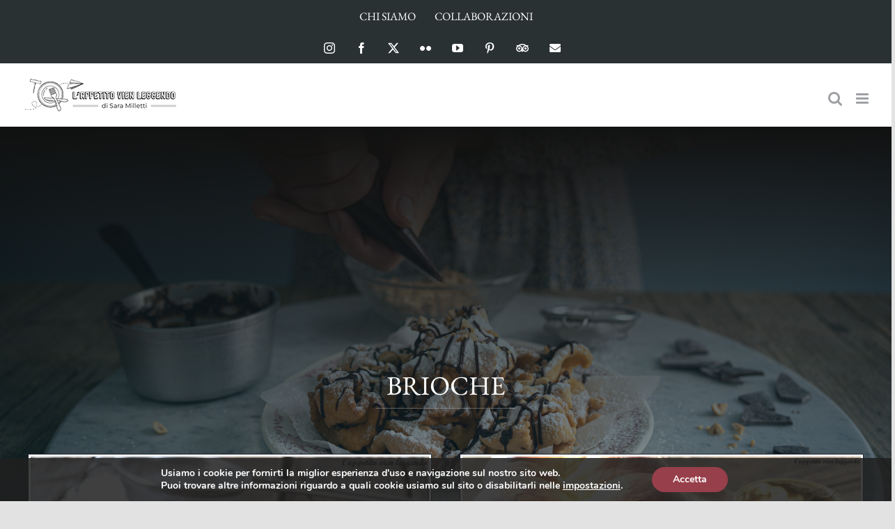

--- FILE ---
content_type: text/html; charset=UTF-8
request_url: https://l-appetito-vien-leggendo.com/tag/brioche
body_size: 23183
content:
<!DOCTYPE html>
<html class="avada-html-layout-wide avada-html-header-position-top avada-html-is-archive avada-is-100-percent-template avada-header-color-not-opaque" lang="it-IT">
<head>
	<meta http-equiv="X-UA-Compatible" content="IE=edge" />
	<meta http-equiv="Content-Type" content="text/html; charset=utf-8"/>
	<meta name="viewport" content="width=device-width, initial-scale=1" />
	<meta name='robots' content='index, follow, max-image-preview:large, max-snippet:-1, max-video-preview:-1' />

	<!-- This site is optimized with the Yoast SEO plugin v26.7 - https://yoast.com/wordpress/plugins/seo/ -->
	<title>brioche Archivi - L&#039;Appetito Vien Leggendo</title>
	<link rel="canonical" href="https://l-appetito-vien-leggendo.com/index.php/tag/brioche/" />
	<meta property="og:locale" content="it_IT" />
	<meta property="og:type" content="article" />
	<meta property="og:title" content="brioche Archivi - L&#039;Appetito Vien Leggendo" />
	<meta property="og:url" content="https://l-appetito-vien-leggendo.com/index.php/tag/brioche/" />
	<meta property="og:site_name" content="L&#039;Appetito Vien Leggendo" />
	<meta name="twitter:card" content="summary_large_image" />
	<script type="application/ld+json" class="yoast-schema-graph">{"@context":"https://schema.org","@graph":[{"@type":"CollectionPage","@id":"https://l-appetito-vien-leggendo.com/index.php/tag/brioche/","url":"https://l-appetito-vien-leggendo.com/index.php/tag/brioche/","name":"brioche Archivi - L&#039;Appetito Vien Leggendo","isPartOf":{"@id":"https://l-appetito-vien-leggendo.com/#website"},"primaryImageOfPage":{"@id":"https://l-appetito-vien-leggendo.com/index.php/tag/brioche/#primaryimage"},"image":{"@id":"https://l-appetito-vien-leggendo.com/index.php/tag/brioche/#primaryimage"},"thumbnailUrl":"https://l-appetito-vien-leggendo.com/wp-content/uploads/2011/06/5.jpg","breadcrumb":{"@id":"https://l-appetito-vien-leggendo.com/index.php/tag/brioche/#breadcrumb"},"inLanguage":"it-IT"},{"@type":"ImageObject","inLanguage":"it-IT","@id":"https://l-appetito-vien-leggendo.com/index.php/tag/brioche/#primaryimage","url":"https://l-appetito-vien-leggendo.com/wp-content/uploads/2011/06/5.jpg","contentUrl":"https://l-appetito-vien-leggendo.com/wp-content/uploads/2011/06/5.jpg","width":678,"height":800},{"@type":"BreadcrumbList","@id":"https://l-appetito-vien-leggendo.com/index.php/tag/brioche/#breadcrumb","itemListElement":[{"@type":"ListItem","position":1,"name":"Home","item":"https://l-appetito-vien-leggendo.com/"},{"@type":"ListItem","position":2,"name":"brioche"}]},{"@type":"WebSite","@id":"https://l-appetito-vien-leggendo.com/#website","url":"https://l-appetito-vien-leggendo.com/","name":"L&#039;Appetito Vien Leggendo","description":"Food&amp;Wine, Travel &amp; Photos","potentialAction":[{"@type":"SearchAction","target":{"@type":"EntryPoint","urlTemplate":"https://l-appetito-vien-leggendo.com/?s={search_term_string}"},"query-input":{"@type":"PropertyValueSpecification","valueRequired":true,"valueName":"search_term_string"}}],"inLanguage":"it-IT"}]}</script>
	<!-- / Yoast SEO plugin. -->


<link rel="alternate" type="application/rss+xml" title="L&#039;Appetito Vien Leggendo &raquo; Feed" href="https://l-appetito-vien-leggendo.com/feed" />
<link rel="alternate" type="application/rss+xml" title="L&#039;Appetito Vien Leggendo &raquo; Feed dei commenti" href="https://l-appetito-vien-leggendo.com/comments/feed" />
					<link rel="shortcut icon" href="https://l-appetito-vien-leggendo.com/wp-content/uploads/2022/10/Favicon-64px.png" type="image/x-icon" />
		
		
		
				<link rel="alternate" type="application/rss+xml" title="L&#039;Appetito Vien Leggendo &raquo; brioche Feed del tag" href="https://l-appetito-vien-leggendo.com/tag/brioche/feed" />
<style id='wp-img-auto-sizes-contain-inline-css' type='text/css'>
img:is([sizes=auto i],[sizes^="auto," i]){contain-intrinsic-size:3000px 1500px}
/*# sourceURL=wp-img-auto-sizes-contain-inline-css */
</style>
<style id='wp-emoji-styles-inline-css' type='text/css'>

	img.wp-smiley, img.emoji {
		display: inline !important;
		border: none !important;
		box-shadow: none !important;
		height: 1em !important;
		width: 1em !important;
		margin: 0 0.07em !important;
		vertical-align: -0.1em !important;
		background: none !important;
		padding: 0 !important;
	}
/*# sourceURL=wp-emoji-styles-inline-css */
</style>
<style id='wp-block-library-inline-css' type='text/css'>
:root{--wp-block-synced-color:#7a00df;--wp-block-synced-color--rgb:122,0,223;--wp-bound-block-color:var(--wp-block-synced-color);--wp-editor-canvas-background:#ddd;--wp-admin-theme-color:#007cba;--wp-admin-theme-color--rgb:0,124,186;--wp-admin-theme-color-darker-10:#006ba1;--wp-admin-theme-color-darker-10--rgb:0,107,160.5;--wp-admin-theme-color-darker-20:#005a87;--wp-admin-theme-color-darker-20--rgb:0,90,135;--wp-admin-border-width-focus:2px}@media (min-resolution:192dpi){:root{--wp-admin-border-width-focus:1.5px}}.wp-element-button{cursor:pointer}:root .has-very-light-gray-background-color{background-color:#eee}:root .has-very-dark-gray-background-color{background-color:#313131}:root .has-very-light-gray-color{color:#eee}:root .has-very-dark-gray-color{color:#313131}:root .has-vivid-green-cyan-to-vivid-cyan-blue-gradient-background{background:linear-gradient(135deg,#00d084,#0693e3)}:root .has-purple-crush-gradient-background{background:linear-gradient(135deg,#34e2e4,#4721fb 50%,#ab1dfe)}:root .has-hazy-dawn-gradient-background{background:linear-gradient(135deg,#faaca8,#dad0ec)}:root .has-subdued-olive-gradient-background{background:linear-gradient(135deg,#fafae1,#67a671)}:root .has-atomic-cream-gradient-background{background:linear-gradient(135deg,#fdd79a,#004a59)}:root .has-nightshade-gradient-background{background:linear-gradient(135deg,#330968,#31cdcf)}:root .has-midnight-gradient-background{background:linear-gradient(135deg,#020381,#2874fc)}:root{--wp--preset--font-size--normal:16px;--wp--preset--font-size--huge:42px}.has-regular-font-size{font-size:1em}.has-larger-font-size{font-size:2.625em}.has-normal-font-size{font-size:var(--wp--preset--font-size--normal)}.has-huge-font-size{font-size:var(--wp--preset--font-size--huge)}.has-text-align-center{text-align:center}.has-text-align-left{text-align:left}.has-text-align-right{text-align:right}.has-fit-text{white-space:nowrap!important}#end-resizable-editor-section{display:none}.aligncenter{clear:both}.items-justified-left{justify-content:flex-start}.items-justified-center{justify-content:center}.items-justified-right{justify-content:flex-end}.items-justified-space-between{justify-content:space-between}.screen-reader-text{border:0;clip-path:inset(50%);height:1px;margin:-1px;overflow:hidden;padding:0;position:absolute;width:1px;word-wrap:normal!important}.screen-reader-text:focus{background-color:#ddd;clip-path:none;color:#444;display:block;font-size:1em;height:auto;left:5px;line-height:normal;padding:15px 23px 14px;text-decoration:none;top:5px;width:auto;z-index:100000}html :where(.has-border-color){border-style:solid}html :where([style*=border-top-color]){border-top-style:solid}html :where([style*=border-right-color]){border-right-style:solid}html :where([style*=border-bottom-color]){border-bottom-style:solid}html :where([style*=border-left-color]){border-left-style:solid}html :where([style*=border-width]){border-style:solid}html :where([style*=border-top-width]){border-top-style:solid}html :where([style*=border-right-width]){border-right-style:solid}html :where([style*=border-bottom-width]){border-bottom-style:solid}html :where([style*=border-left-width]){border-left-style:solid}html :where(img[class*=wp-image-]){height:auto;max-width:100%}:where(figure){margin:0 0 1em}html :where(.is-position-sticky){--wp-admin--admin-bar--position-offset:var(--wp-admin--admin-bar--height,0px)}@media screen and (max-width:600px){html :where(.is-position-sticky){--wp-admin--admin-bar--position-offset:0px}}

/*# sourceURL=wp-block-library-inline-css */
</style><style id='global-styles-inline-css' type='text/css'>
:root{--wp--preset--aspect-ratio--square: 1;--wp--preset--aspect-ratio--4-3: 4/3;--wp--preset--aspect-ratio--3-4: 3/4;--wp--preset--aspect-ratio--3-2: 3/2;--wp--preset--aspect-ratio--2-3: 2/3;--wp--preset--aspect-ratio--16-9: 16/9;--wp--preset--aspect-ratio--9-16: 9/16;--wp--preset--color--black: #000000;--wp--preset--color--cyan-bluish-gray: #abb8c3;--wp--preset--color--white: #ffffff;--wp--preset--color--pale-pink: #f78da7;--wp--preset--color--vivid-red: #cf2e2e;--wp--preset--color--luminous-vivid-orange: #ff6900;--wp--preset--color--luminous-vivid-amber: #fcb900;--wp--preset--color--light-green-cyan: #7bdcb5;--wp--preset--color--vivid-green-cyan: #00d084;--wp--preset--color--pale-cyan-blue: #8ed1fc;--wp--preset--color--vivid-cyan-blue: #0693e3;--wp--preset--color--vivid-purple: #9b51e0;--wp--preset--color--awb-color-1: #ffffff;--wp--preset--color--awb-color-2: #f9f9fb;--wp--preset--color--awb-color-3: #f2f3f5;--wp--preset--color--awb-color-4: #65bd7d;--wp--preset--color--awb-color-5: #198fd9;--wp--preset--color--awb-color-6: #434549;--wp--preset--color--awb-color-7: #212326;--wp--preset--color--awb-color-8: #141617;--wp--preset--gradient--vivid-cyan-blue-to-vivid-purple: linear-gradient(135deg,rgb(6,147,227) 0%,rgb(155,81,224) 100%);--wp--preset--gradient--light-green-cyan-to-vivid-green-cyan: linear-gradient(135deg,rgb(122,220,180) 0%,rgb(0,208,130) 100%);--wp--preset--gradient--luminous-vivid-amber-to-luminous-vivid-orange: linear-gradient(135deg,rgb(252,185,0) 0%,rgb(255,105,0) 100%);--wp--preset--gradient--luminous-vivid-orange-to-vivid-red: linear-gradient(135deg,rgb(255,105,0) 0%,rgb(207,46,46) 100%);--wp--preset--gradient--very-light-gray-to-cyan-bluish-gray: linear-gradient(135deg,rgb(238,238,238) 0%,rgb(169,184,195) 100%);--wp--preset--gradient--cool-to-warm-spectrum: linear-gradient(135deg,rgb(74,234,220) 0%,rgb(151,120,209) 20%,rgb(207,42,186) 40%,rgb(238,44,130) 60%,rgb(251,105,98) 80%,rgb(254,248,76) 100%);--wp--preset--gradient--blush-light-purple: linear-gradient(135deg,rgb(255,206,236) 0%,rgb(152,150,240) 100%);--wp--preset--gradient--blush-bordeaux: linear-gradient(135deg,rgb(254,205,165) 0%,rgb(254,45,45) 50%,rgb(107,0,62) 100%);--wp--preset--gradient--luminous-dusk: linear-gradient(135deg,rgb(255,203,112) 0%,rgb(199,81,192) 50%,rgb(65,88,208) 100%);--wp--preset--gradient--pale-ocean: linear-gradient(135deg,rgb(255,245,203) 0%,rgb(182,227,212) 50%,rgb(51,167,181) 100%);--wp--preset--gradient--electric-grass: linear-gradient(135deg,rgb(202,248,128) 0%,rgb(113,206,126) 100%);--wp--preset--gradient--midnight: linear-gradient(135deg,rgb(2,3,129) 0%,rgb(40,116,252) 100%);--wp--preset--font-size--small: 15px;--wp--preset--font-size--medium: 20px;--wp--preset--font-size--large: 30px;--wp--preset--font-size--x-large: 42px;--wp--preset--font-size--normal: 20px;--wp--preset--font-size--xlarge: 40px;--wp--preset--font-size--huge: 60px;--wp--preset--spacing--20: 0.44rem;--wp--preset--spacing--30: 0.67rem;--wp--preset--spacing--40: 1rem;--wp--preset--spacing--50: 1.5rem;--wp--preset--spacing--60: 2.25rem;--wp--preset--spacing--70: 3.38rem;--wp--preset--spacing--80: 5.06rem;--wp--preset--shadow--natural: 6px 6px 9px rgba(0, 0, 0, 0.2);--wp--preset--shadow--deep: 12px 12px 50px rgba(0, 0, 0, 0.4);--wp--preset--shadow--sharp: 6px 6px 0px rgba(0, 0, 0, 0.2);--wp--preset--shadow--outlined: 6px 6px 0px -3px rgb(255, 255, 255), 6px 6px rgb(0, 0, 0);--wp--preset--shadow--crisp: 6px 6px 0px rgb(0, 0, 0);}:where(.is-layout-flex){gap: 0.5em;}:where(.is-layout-grid){gap: 0.5em;}body .is-layout-flex{display: flex;}.is-layout-flex{flex-wrap: wrap;align-items: center;}.is-layout-flex > :is(*, div){margin: 0;}body .is-layout-grid{display: grid;}.is-layout-grid > :is(*, div){margin: 0;}:where(.wp-block-columns.is-layout-flex){gap: 2em;}:where(.wp-block-columns.is-layout-grid){gap: 2em;}:where(.wp-block-post-template.is-layout-flex){gap: 1.25em;}:where(.wp-block-post-template.is-layout-grid){gap: 1.25em;}.has-black-color{color: var(--wp--preset--color--black) !important;}.has-cyan-bluish-gray-color{color: var(--wp--preset--color--cyan-bluish-gray) !important;}.has-white-color{color: var(--wp--preset--color--white) !important;}.has-pale-pink-color{color: var(--wp--preset--color--pale-pink) !important;}.has-vivid-red-color{color: var(--wp--preset--color--vivid-red) !important;}.has-luminous-vivid-orange-color{color: var(--wp--preset--color--luminous-vivid-orange) !important;}.has-luminous-vivid-amber-color{color: var(--wp--preset--color--luminous-vivid-amber) !important;}.has-light-green-cyan-color{color: var(--wp--preset--color--light-green-cyan) !important;}.has-vivid-green-cyan-color{color: var(--wp--preset--color--vivid-green-cyan) !important;}.has-pale-cyan-blue-color{color: var(--wp--preset--color--pale-cyan-blue) !important;}.has-vivid-cyan-blue-color{color: var(--wp--preset--color--vivid-cyan-blue) !important;}.has-vivid-purple-color{color: var(--wp--preset--color--vivid-purple) !important;}.has-black-background-color{background-color: var(--wp--preset--color--black) !important;}.has-cyan-bluish-gray-background-color{background-color: var(--wp--preset--color--cyan-bluish-gray) !important;}.has-white-background-color{background-color: var(--wp--preset--color--white) !important;}.has-pale-pink-background-color{background-color: var(--wp--preset--color--pale-pink) !important;}.has-vivid-red-background-color{background-color: var(--wp--preset--color--vivid-red) !important;}.has-luminous-vivid-orange-background-color{background-color: var(--wp--preset--color--luminous-vivid-orange) !important;}.has-luminous-vivid-amber-background-color{background-color: var(--wp--preset--color--luminous-vivid-amber) !important;}.has-light-green-cyan-background-color{background-color: var(--wp--preset--color--light-green-cyan) !important;}.has-vivid-green-cyan-background-color{background-color: var(--wp--preset--color--vivid-green-cyan) !important;}.has-pale-cyan-blue-background-color{background-color: var(--wp--preset--color--pale-cyan-blue) !important;}.has-vivid-cyan-blue-background-color{background-color: var(--wp--preset--color--vivid-cyan-blue) !important;}.has-vivid-purple-background-color{background-color: var(--wp--preset--color--vivid-purple) !important;}.has-black-border-color{border-color: var(--wp--preset--color--black) !important;}.has-cyan-bluish-gray-border-color{border-color: var(--wp--preset--color--cyan-bluish-gray) !important;}.has-white-border-color{border-color: var(--wp--preset--color--white) !important;}.has-pale-pink-border-color{border-color: var(--wp--preset--color--pale-pink) !important;}.has-vivid-red-border-color{border-color: var(--wp--preset--color--vivid-red) !important;}.has-luminous-vivid-orange-border-color{border-color: var(--wp--preset--color--luminous-vivid-orange) !important;}.has-luminous-vivid-amber-border-color{border-color: var(--wp--preset--color--luminous-vivid-amber) !important;}.has-light-green-cyan-border-color{border-color: var(--wp--preset--color--light-green-cyan) !important;}.has-vivid-green-cyan-border-color{border-color: var(--wp--preset--color--vivid-green-cyan) !important;}.has-pale-cyan-blue-border-color{border-color: var(--wp--preset--color--pale-cyan-blue) !important;}.has-vivid-cyan-blue-border-color{border-color: var(--wp--preset--color--vivid-cyan-blue) !important;}.has-vivid-purple-border-color{border-color: var(--wp--preset--color--vivid-purple) !important;}.has-vivid-cyan-blue-to-vivid-purple-gradient-background{background: var(--wp--preset--gradient--vivid-cyan-blue-to-vivid-purple) !important;}.has-light-green-cyan-to-vivid-green-cyan-gradient-background{background: var(--wp--preset--gradient--light-green-cyan-to-vivid-green-cyan) !important;}.has-luminous-vivid-amber-to-luminous-vivid-orange-gradient-background{background: var(--wp--preset--gradient--luminous-vivid-amber-to-luminous-vivid-orange) !important;}.has-luminous-vivid-orange-to-vivid-red-gradient-background{background: var(--wp--preset--gradient--luminous-vivid-orange-to-vivid-red) !important;}.has-very-light-gray-to-cyan-bluish-gray-gradient-background{background: var(--wp--preset--gradient--very-light-gray-to-cyan-bluish-gray) !important;}.has-cool-to-warm-spectrum-gradient-background{background: var(--wp--preset--gradient--cool-to-warm-spectrum) !important;}.has-blush-light-purple-gradient-background{background: var(--wp--preset--gradient--blush-light-purple) !important;}.has-blush-bordeaux-gradient-background{background: var(--wp--preset--gradient--blush-bordeaux) !important;}.has-luminous-dusk-gradient-background{background: var(--wp--preset--gradient--luminous-dusk) !important;}.has-pale-ocean-gradient-background{background: var(--wp--preset--gradient--pale-ocean) !important;}.has-electric-grass-gradient-background{background: var(--wp--preset--gradient--electric-grass) !important;}.has-midnight-gradient-background{background: var(--wp--preset--gradient--midnight) !important;}.has-small-font-size{font-size: var(--wp--preset--font-size--small) !important;}.has-medium-font-size{font-size: var(--wp--preset--font-size--medium) !important;}.has-large-font-size{font-size: var(--wp--preset--font-size--large) !important;}.has-x-large-font-size{font-size: var(--wp--preset--font-size--x-large) !important;}
/*# sourceURL=global-styles-inline-css */
</style>

<style id='classic-theme-styles-inline-css' type='text/css'>
/*! This file is auto-generated */
.wp-block-button__link{color:#fff;background-color:#32373c;border-radius:9999px;box-shadow:none;text-decoration:none;padding:calc(.667em + 2px) calc(1.333em + 2px);font-size:1.125em}.wp-block-file__button{background:#32373c;color:#fff;text-decoration:none}
/*# sourceURL=/wp-includes/css/classic-themes.min.css */
</style>
<link rel='stylesheet' id='contact-form-7-css' href='https://l-appetito-vien-leggendo.com/wp-content/plugins/contact-form-7/includes/css/styles.css?ver=6.0.5' type='text/css' media='all' />
<link rel='stylesheet' id='moove_gdpr_frontend-css' href='https://l-appetito-vien-leggendo.com/wp-content/plugins/gdpr-cookie-compliance/dist/styles/gdpr-main.css?ver=4.15.10' type='text/css' media='all' />
<style id='moove_gdpr_frontend-inline-css' type='text/css'>
#moove_gdpr_cookie_modal,#moove_gdpr_cookie_info_bar,.gdpr_cookie_settings_shortcode_content{font-family:Nunito,sans-serif}#moove_gdpr_save_popup_settings_button{background-color:#373737;color:#fff}#moove_gdpr_save_popup_settings_button:hover{background-color:#000}#moove_gdpr_cookie_info_bar .moove-gdpr-info-bar-container .moove-gdpr-info-bar-content a.mgbutton,#moove_gdpr_cookie_info_bar .moove-gdpr-info-bar-container .moove-gdpr-info-bar-content button.mgbutton{background-color:#973f4a}#moove_gdpr_cookie_modal .moove-gdpr-modal-content .moove-gdpr-modal-footer-content .moove-gdpr-button-holder a.mgbutton,#moove_gdpr_cookie_modal .moove-gdpr-modal-content .moove-gdpr-modal-footer-content .moove-gdpr-button-holder button.mgbutton,.gdpr_cookie_settings_shortcode_content .gdpr-shr-button.button-green{background-color:#973f4a;border-color:#973f4a}#moove_gdpr_cookie_modal .moove-gdpr-modal-content .moove-gdpr-modal-footer-content .moove-gdpr-button-holder a.mgbutton:hover,#moove_gdpr_cookie_modal .moove-gdpr-modal-content .moove-gdpr-modal-footer-content .moove-gdpr-button-holder button.mgbutton:hover,.gdpr_cookie_settings_shortcode_content .gdpr-shr-button.button-green:hover{background-color:#fff;color:#973f4a}#moove_gdpr_cookie_modal .moove-gdpr-modal-content .moove-gdpr-modal-close i,#moove_gdpr_cookie_modal .moove-gdpr-modal-content .moove-gdpr-modal-close span.gdpr-icon{background-color:#973f4a;border:1px solid #973f4a}#moove_gdpr_cookie_info_bar span.change-settings-button.focus-g,#moove_gdpr_cookie_info_bar span.change-settings-button:focus,#moove_gdpr_cookie_info_bar button.change-settings-button.focus-g,#moove_gdpr_cookie_info_bar button.change-settings-button:focus{-webkit-box-shadow:0 0 1px 3px #973f4a;-moz-box-shadow:0 0 1px 3px #973f4a;box-shadow:0 0 1px 3px #973f4a}#moove_gdpr_cookie_modal .moove-gdpr-modal-content .moove-gdpr-modal-close i:hover,#moove_gdpr_cookie_modal .moove-gdpr-modal-content .moove-gdpr-modal-close span.gdpr-icon:hover,#moove_gdpr_cookie_info_bar span[data-href]>u.change-settings-button{color:#973f4a}#moove_gdpr_cookie_modal .moove-gdpr-modal-content .moove-gdpr-modal-left-content #moove-gdpr-menu li.menu-item-selected a span.gdpr-icon,#moove_gdpr_cookie_modal .moove-gdpr-modal-content .moove-gdpr-modal-left-content #moove-gdpr-menu li.menu-item-selected button span.gdpr-icon{color:inherit}#moove_gdpr_cookie_modal .moove-gdpr-modal-content .moove-gdpr-modal-left-content #moove-gdpr-menu li a span.gdpr-icon,#moove_gdpr_cookie_modal .moove-gdpr-modal-content .moove-gdpr-modal-left-content #moove-gdpr-menu li button span.gdpr-icon{color:inherit}#moove_gdpr_cookie_modal .gdpr-acc-link{line-height:0;font-size:0;color:transparent;position:absolute}#moove_gdpr_cookie_modal .moove-gdpr-modal-content .moove-gdpr-modal-close:hover i,#moove_gdpr_cookie_modal .moove-gdpr-modal-content .moove-gdpr-modal-left-content #moove-gdpr-menu li a,#moove_gdpr_cookie_modal .moove-gdpr-modal-content .moove-gdpr-modal-left-content #moove-gdpr-menu li button,#moove_gdpr_cookie_modal .moove-gdpr-modal-content .moove-gdpr-modal-left-content #moove-gdpr-menu li button i,#moove_gdpr_cookie_modal .moove-gdpr-modal-content .moove-gdpr-modal-left-content #moove-gdpr-menu li a i,#moove_gdpr_cookie_modal .moove-gdpr-modal-content .moove-gdpr-tab-main .moove-gdpr-tab-main-content a:hover,#moove_gdpr_cookie_info_bar.moove-gdpr-dark-scheme .moove-gdpr-info-bar-container .moove-gdpr-info-bar-content a.mgbutton:hover,#moove_gdpr_cookie_info_bar.moove-gdpr-dark-scheme .moove-gdpr-info-bar-container .moove-gdpr-info-bar-content button.mgbutton:hover,#moove_gdpr_cookie_info_bar.moove-gdpr-dark-scheme .moove-gdpr-info-bar-container .moove-gdpr-info-bar-content a:hover,#moove_gdpr_cookie_info_bar.moove-gdpr-dark-scheme .moove-gdpr-info-bar-container .moove-gdpr-info-bar-content button:hover,#moove_gdpr_cookie_info_bar.moove-gdpr-dark-scheme .moove-gdpr-info-bar-container .moove-gdpr-info-bar-content span.change-settings-button:hover,#moove_gdpr_cookie_info_bar.moove-gdpr-dark-scheme .moove-gdpr-info-bar-container .moove-gdpr-info-bar-content button.change-settings-button:hover,#moove_gdpr_cookie_info_bar.moove-gdpr-dark-scheme .moove-gdpr-info-bar-container .moove-gdpr-info-bar-content u.change-settings-button:hover,#moove_gdpr_cookie_info_bar span[data-href]>u.change-settings-button,#moove_gdpr_cookie_info_bar.moove-gdpr-dark-scheme .moove-gdpr-info-bar-container .moove-gdpr-info-bar-content a.mgbutton.focus-g,#moove_gdpr_cookie_info_bar.moove-gdpr-dark-scheme .moove-gdpr-info-bar-container .moove-gdpr-info-bar-content button.mgbutton.focus-g,#moove_gdpr_cookie_info_bar.moove-gdpr-dark-scheme .moove-gdpr-info-bar-container .moove-gdpr-info-bar-content a.focus-g,#moove_gdpr_cookie_info_bar.moove-gdpr-dark-scheme .moove-gdpr-info-bar-container .moove-gdpr-info-bar-content button.focus-g,#moove_gdpr_cookie_info_bar.moove-gdpr-dark-scheme .moove-gdpr-info-bar-container .moove-gdpr-info-bar-content a.mgbutton:focus,#moove_gdpr_cookie_info_bar.moove-gdpr-dark-scheme .moove-gdpr-info-bar-container .moove-gdpr-info-bar-content button.mgbutton:focus,#moove_gdpr_cookie_info_bar.moove-gdpr-dark-scheme .moove-gdpr-info-bar-container .moove-gdpr-info-bar-content a:focus,#moove_gdpr_cookie_info_bar.moove-gdpr-dark-scheme .moove-gdpr-info-bar-container .moove-gdpr-info-bar-content button:focus,#moove_gdpr_cookie_info_bar.moove-gdpr-dark-scheme .moove-gdpr-info-bar-container .moove-gdpr-info-bar-content span.change-settings-button.focus-g,span.change-settings-button:focus,button.change-settings-button.focus-g,button.change-settings-button:focus,#moove_gdpr_cookie_info_bar.moove-gdpr-dark-scheme .moove-gdpr-info-bar-container .moove-gdpr-info-bar-content u.change-settings-button.focus-g,#moove_gdpr_cookie_info_bar.moove-gdpr-dark-scheme .moove-gdpr-info-bar-container .moove-gdpr-info-bar-content u.change-settings-button:focus{color:#973f4a}#moove_gdpr_cookie_modal.gdpr_lightbox-hide{display:none}
/*# sourceURL=moove_gdpr_frontend-inline-css */
</style>
<link rel='stylesheet' id='fusion-dynamic-css-css' href='https://l-appetito-vien-leggendo.com/wp-content/uploads/fusion-styles/edba90354eb9464ba7f79b7734be272d.min.css?ver=3.11.10' type='text/css' media='all' />
<script type="text/javascript" src="https://l-appetito-vien-leggendo.com/wp-includes/js/jquery/jquery.min.js?ver=3.7.1" id="jquery-core-js"></script>
<script type="text/javascript" src="https://l-appetito-vien-leggendo.com/wp-includes/js/jquery/jquery-migrate.min.js?ver=3.4.1" id="jquery-migrate-js"></script>
<link rel="https://api.w.org/" href="https://l-appetito-vien-leggendo.com/wp-json/" /><link rel="alternate" title="JSON" type="application/json" href="https://l-appetito-vien-leggendo.com/wp-json/wp/v2/tags/167" /><link rel="EditURI" type="application/rsd+xml" title="RSD" href="https://l-appetito-vien-leggendo.com/xmlrpc.php?rsd" />
<meta name="generator" content="WordPress 6.9" />
<style type="text/css" id="css-fb-visibility">@media screen and (max-width: 640px){.fusion-no-small-visibility{display:none !important;}body .sm-text-align-center{text-align:center !important;}body .sm-text-align-left{text-align:left !important;}body .sm-text-align-right{text-align:right !important;}body .sm-flex-align-center{justify-content:center !important;}body .sm-flex-align-flex-start{justify-content:flex-start !important;}body .sm-flex-align-flex-end{justify-content:flex-end !important;}body .sm-mx-auto{margin-left:auto !important;margin-right:auto !important;}body .sm-ml-auto{margin-left:auto !important;}body .sm-mr-auto{margin-right:auto !important;}body .fusion-absolute-position-small{position:absolute;top:auto;width:100%;}.awb-sticky.awb-sticky-small{ position: sticky; top: var(--awb-sticky-offset,0); }}@media screen and (min-width: 641px) and (max-width: 1024px){.fusion-no-medium-visibility{display:none !important;}body .md-text-align-center{text-align:center !important;}body .md-text-align-left{text-align:left !important;}body .md-text-align-right{text-align:right !important;}body .md-flex-align-center{justify-content:center !important;}body .md-flex-align-flex-start{justify-content:flex-start !important;}body .md-flex-align-flex-end{justify-content:flex-end !important;}body .md-mx-auto{margin-left:auto !important;margin-right:auto !important;}body .md-ml-auto{margin-left:auto !important;}body .md-mr-auto{margin-right:auto !important;}body .fusion-absolute-position-medium{position:absolute;top:auto;width:100%;}.awb-sticky.awb-sticky-medium{ position: sticky; top: var(--awb-sticky-offset,0); }}@media screen and (min-width: 1025px){.fusion-no-large-visibility{display:none !important;}body .lg-text-align-center{text-align:center !important;}body .lg-text-align-left{text-align:left !important;}body .lg-text-align-right{text-align:right !important;}body .lg-flex-align-center{justify-content:center !important;}body .lg-flex-align-flex-start{justify-content:flex-start !important;}body .lg-flex-align-flex-end{justify-content:flex-end !important;}body .lg-mx-auto{margin-left:auto !important;margin-right:auto !important;}body .lg-ml-auto{margin-left:auto !important;}body .lg-mr-auto{margin-right:auto !important;}body .fusion-absolute-position-large{position:absolute;top:auto;width:100%;}.awb-sticky.awb-sticky-large{ position: sticky; top: var(--awb-sticky-offset,0); }}</style><meta name="generator" content="Powered by Slider Revolution 6.5.25 - responsive, Mobile-Friendly Slider Plugin for WordPress with comfortable drag and drop interface." />
<script>function setREVStartSize(e){
			//window.requestAnimationFrame(function() {
				window.RSIW = window.RSIW===undefined ? window.innerWidth : window.RSIW;
				window.RSIH = window.RSIH===undefined ? window.innerHeight : window.RSIH;
				try {
					var pw = document.getElementById(e.c).parentNode.offsetWidth,
						newh;
					pw = pw===0 || isNaN(pw) || (e.l=="fullwidth" || e.layout=="fullwidth") ? window.RSIW : pw;
					e.tabw = e.tabw===undefined ? 0 : parseInt(e.tabw);
					e.thumbw = e.thumbw===undefined ? 0 : parseInt(e.thumbw);
					e.tabh = e.tabh===undefined ? 0 : parseInt(e.tabh);
					e.thumbh = e.thumbh===undefined ? 0 : parseInt(e.thumbh);
					e.tabhide = e.tabhide===undefined ? 0 : parseInt(e.tabhide);
					e.thumbhide = e.thumbhide===undefined ? 0 : parseInt(e.thumbhide);
					e.mh = e.mh===undefined || e.mh=="" || e.mh==="auto" ? 0 : parseInt(e.mh,0);
					if(e.layout==="fullscreen" || e.l==="fullscreen")
						newh = Math.max(e.mh,window.RSIH);
					else{
						e.gw = Array.isArray(e.gw) ? e.gw : [e.gw];
						for (var i in e.rl) if (e.gw[i]===undefined || e.gw[i]===0) e.gw[i] = e.gw[i-1];
						e.gh = e.el===undefined || e.el==="" || (Array.isArray(e.el) && e.el.length==0)? e.gh : e.el;
						e.gh = Array.isArray(e.gh) ? e.gh : [e.gh];
						for (var i in e.rl) if (e.gh[i]===undefined || e.gh[i]===0) e.gh[i] = e.gh[i-1];
											
						var nl = new Array(e.rl.length),
							ix = 0,
							sl;
						e.tabw = e.tabhide>=pw ? 0 : e.tabw;
						e.thumbw = e.thumbhide>=pw ? 0 : e.thumbw;
						e.tabh = e.tabhide>=pw ? 0 : e.tabh;
						e.thumbh = e.thumbhide>=pw ? 0 : e.thumbh;
						for (var i in e.rl) nl[i] = e.rl[i]<window.RSIW ? 0 : e.rl[i];
						sl = nl[0];
						for (var i in nl) if (sl>nl[i] && nl[i]>0) { sl = nl[i]; ix=i;}
						var m = pw>(e.gw[ix]+e.tabw+e.thumbw) ? 1 : (pw-(e.tabw+e.thumbw)) / (e.gw[ix]);
						newh =  (e.gh[ix] * m) + (e.tabh + e.thumbh);
					}
					var el = document.getElementById(e.c);
					if (el!==null && el) el.style.height = newh+"px";
					el = document.getElementById(e.c+"_wrapper");
					if (el!==null && el) {
						el.style.height = newh+"px";
						el.style.display = "block";
					}
				} catch(e){
					console.log("Failure at Presize of Slider:" + e)
				}
			//});
		  };</script>
		<script type="text/javascript">
			var doc = document.documentElement;
			doc.setAttribute( 'data-useragent', navigator.userAgent );
		</script>
		<!-- Google tag (gtag.js) -->
<script async src="https://www.googletagmanager.com/gtag/js?id=G-S62309HKHD"></script>
<script>
  window.dataLayer = window.dataLayer || [];
  function gtag(){dataLayer.push(arguments);}
  gtag('js', new Date());

  gtag('config', 'G-S62309HKHD');
</script>
	<link href='https://fonts.googleapis.com/css?family=Caveat' rel='stylesheet'><link rel='stylesheet' id='rs-plugin-settings-css' href='https://l-appetito-vien-leggendo.com/wp-content/plugins/revslider/public/assets/css/rs6.css?ver=6.5.25' type='text/css' media='all' />
<style id='rs-plugin-settings-inline-css' type='text/css'>
#rs-demo-id {}
/*# sourceURL=rs-plugin-settings-inline-css */
</style>
</head>

<body class="archive tag tag-brioche tag-167 wp-theme-Avada wp-child-theme-Avada-Child-Theme fusion-image-hovers fusion-pagination-sizing fusion-button_type-flat fusion-button_span-no fusion-button_gradient-linear avada-image-rollover-circle-yes avada-image-rollover-no fusion-body ltr fusion-sticky-header no-tablet-sticky-header no-mobile-sticky-header no-mobile-slidingbar no-desktop-totop no-mobile-totop fusion-disable-outline fusion-sub-menu-fade mobile-logo-pos-left layout-wide-mode avada-has-boxed-modal-shadow- layout-scroll-offset-full avada-has-zero-margin-offset-top fusion-top-header menu-text-align-center mobile-menu-design-modern fusion-show-pagination-text fusion-header-layout-v3 avada-responsive avada-footer-fx-none avada-menu-highlight-style-bottombar fusion-search-form-clean fusion-main-menu-search-overlay fusion-avatar-circle avada-sticky-shrinkage avada-dropdown-styles avada-blog-layout-medium avada-blog-archive-layout-medium avada-header-shadow-no avada-menu-icon-position-left avada-has-megamenu-shadow avada-has-header-100-width avada-has-mobile-menu-search avada-has-main-nav-search-icon avada-has-breadcrumb-mobile-hidden avada-has-titlebar-bar_and_content avada-header-border-color-full-transparent avada-has-pagination-width_height avada-flyout-menu-direction-fade avada-ec-views-v1" data-awb-post-id="230">
		<a class="skip-link screen-reader-text" href="#content">Salta al contenuto</a>

	<div id="boxed-wrapper">
		
		<div id="wrapper" class="fusion-wrapper">
			<div id="home" style="position:relative;top:-1px;"></div>
							
					
			<header class="fusion-header-wrapper">
				<div class="fusion-header-v3 fusion-logo-alignment fusion-logo-left fusion-sticky-menu-1 fusion-sticky-logo-1 fusion-mobile-logo-1  fusion-mobile-menu-design-modern">
					
<div class="fusion-secondary-header">
	<div class="fusion-row">
					<div class="fusion-alignleft">
				<nav class="fusion-secondary-menu" role="navigation" aria-label="Menu Secondario"><ul id="menu-top-menu-sx" class="menu"><li  id="menu-item-14041"  class="menu-item menu-item-type-post_type menu-item-object-page menu-item-14041"  data-item-id="14041"><a  href="https://l-appetito-vien-leggendo.com/about" class="fusion-bottombar-highlight"><span class="menu-text">CHI SIAMO</span></a></li><li  id="menu-item-14040"  class="menu-item menu-item-type-taxonomy menu-item-object-category menu-item-14040"  data-item-id="14040"><a  href="https://l-appetito-vien-leggendo.com/category/collaborazioni" class="fusion-bottombar-highlight"><span class="menu-text">COLLABORAZIONI</span></a></li></ul></nav><nav class="fusion-mobile-nav-holder fusion-mobile-menu-text-align-left" aria-label="Menu Mobile Secondario"></nav>			</div>
							<div class="fusion-alignright">
				<div class="fusion-social-links-header"><div class="fusion-social-networks"><div class="fusion-social-networks-wrapper"><a  class="fusion-social-network-icon fusion-tooltip fusion-instagram awb-icon-instagram" style data-placement="bottom" data-title="Instagram" data-toggle="tooltip" title="Instagram" href="http://instagram.com/saramilletti" target="_blank" rel="noopener noreferrer"><span class="screen-reader-text">Instagram</span></a><a  class="fusion-social-network-icon fusion-tooltip fusion-facebook awb-icon-facebook" style data-placement="bottom" data-title="Facebook" data-toggle="tooltip" title="Facebook" href="https://www.facebook.com/pages/Lappetito-vien-leggendo/172884386082155" target="_blank" rel="noreferrer"><span class="screen-reader-text">Facebook</span></a><a  class="fusion-social-network-icon fusion-tooltip fusion-twitter awb-icon-twitter" style data-placement="bottom" data-title="X" data-toggle="tooltip" title="X" href="https://twitter.com/saramilletti" target="_blank" rel="noopener noreferrer"><span class="screen-reader-text">X</span></a><a  class="fusion-social-network-icon fusion-tooltip fusion-flickr awb-icon-flickr" style data-placement="bottom" data-title="Flickr" data-toggle="tooltip" title="Flickr" href="https://www.flickr.com/photos/sarettamil/" target="_blank" rel="noopener noreferrer"><span class="screen-reader-text">Flickr</span></a><a  class="fusion-social-network-icon fusion-tooltip fusion-youtube awb-icon-youtube" style data-placement="bottom" data-title="YouTube" data-toggle="tooltip" title="YouTube" href="https://www.youtube.com/channel/UC-ecepD2taCM1AybfxHhnFw/feed" target="_blank" rel="noopener noreferrer"><span class="screen-reader-text">YouTube</span></a><a  class="fusion-social-network-icon fusion-tooltip fusion-pinterest awb-icon-pinterest" style data-placement="bottom" data-title="Pinterest" data-toggle="tooltip" title="Pinterest" href="http://www.pinterest.com/sarettam/" target="_blank" rel="noopener noreferrer"><span class="screen-reader-text">Pinterest</span></a><a  class="awb-custom-icon fusion-social-network-icon fusion-tooltip fa-tripadvisor fab fusion-last-social-icon" style="position:relative;" data-placement="bottom" data-title="TripAdvisor" data-toggle="tooltip" title="TripAdvisor" href="https://www.tripadvisor.it/Profile/saramilletti" target="_blank" rel="noopener noreferrer"><span class="screen-reader-text">TripAdvisor</span></a><a  class="fusion-social-network-icon fusion-tooltip fa-envelope fas" style data-placement="bottom" data-title="Email" data-toggle="tooltip" title="Email" href="mailto:&#115;&#097;ram&#105;&#108;&#108;&#101;&#116;ti&#064;&#121;a&#104;&#111;&#111;&#046;it" target="_self" rel="noopener noreferrer"><span class="screen-reader-text">Email</span></a></div></div></div>			</div>
			</div>
</div>
<div class="fusion-header-sticky-height"></div>
<div class="fusion-header">
	<div class="fusion-row">
					<div class="fusion-logo" data-margin-top="10px" data-margin-bottom="10px" data-margin-left="0px" data-margin-right="0px">
			<a class="fusion-logo-link"  href="https://l-appetito-vien-leggendo.com/" >

						<!-- standard logo -->
			<img src="https://l-appetito-vien-leggendo.com/wp-content/uploads/2022/05/logo-white-100px.png" srcset="https://l-appetito-vien-leggendo.com/wp-content/uploads/2022/05/logo-white-100px.png 1x, https://l-appetito-vien-leggendo.com/wp-content/uploads/2022/05/logo-white-200px.png 2x" width="456" height="100" style="max-height:100px;height:auto;" alt="L&#039;Appetito Vien Leggendo Logo" data-retina_logo_url="https://l-appetito-vien-leggendo.com/wp-content/uploads/2022/05/logo-white-200px.png" class="fusion-standard-logo" />

											<!-- mobile logo -->
				<img src="https://l-appetito-vien-leggendo.com/wp-content/uploads/2022/05/logo-dark-50px.png" srcset="https://l-appetito-vien-leggendo.com/wp-content/uploads/2022/05/logo-dark-50px.png 1x, https://l-appetito-vien-leggendo.com/wp-content/uploads/2022/05/logo-dark-100px.png 2x" width="228" height="50" style="max-height:50px;height:auto;" alt="L&#039;Appetito Vien Leggendo Logo" data-retina_logo_url="https://l-appetito-vien-leggendo.com/wp-content/uploads/2022/05/logo-dark-100px.png" class="fusion-mobile-logo" />
			
											<!-- sticky header logo -->
				<img src="https://l-appetito-vien-leggendo.com/wp-content/uploads/2022/05/logo-white-90px.png" srcset="https://l-appetito-vien-leggendo.com/wp-content/uploads/2022/05/logo-white-90px.png 1x, https://l-appetito-vien-leggendo.com/wp-content/uploads/2022/05/logo-white-180px.png 2x" width="410" height="90" style="max-height:90px;height:auto;" alt="L&#039;Appetito Vien Leggendo Logo" data-retina_logo_url="https://l-appetito-vien-leggendo.com/wp-content/uploads/2022/05/logo-white-180px.png" class="fusion-sticky-logo" />
					</a>
		</div>		<nav class="fusion-main-menu" aria-label="Menu Principale"><div class="fusion-overlay-search">		<form role="search" class="searchform fusion-search-form  fusion-live-search fusion-search-form-clean" method="get" action="https://l-appetito-vien-leggendo.com/">
			<div class="fusion-search-form-content">

				
				<div class="fusion-search-field search-field">
					<label><span class="screen-reader-text">Cerca per:</span>
													<input type="search" class="s fusion-live-search-input" name="s" id="fusion-live-search-input-0" autocomplete="off" placeholder="Cerca..." required aria-required="true" aria-label="Cerca..."/>
											</label>
				</div>
				<div class="fusion-search-button search-button">
					<input type="submit" class="fusion-search-submit searchsubmit" aria-label="Cerca" value="&#xf002;" />
										<div class="fusion-slider-loading"></div>
									</div>

				
			</div>


							<div class="fusion-search-results-wrapper"><div class="fusion-search-results"></div></div>
			
		</form>
		<div class="fusion-search-spacer"></div><a href="#" role="button" aria-label="Close Search" class="fusion-close-search"></a></div><ul id="menu-menu-principale" class="fusion-menu"><li  id="menu-item-13833"  class="menu-item menu-item-type-taxonomy menu-item-object-category menu-item-has-children menu-item-13833 fusion-megamenu-menu "  data-item-id="13833"><a  href="https://l-appetito-vien-leggendo.com/category/ricette" class="fusion-bottombar-highlight"><span class="menu-text">Ricette</span></a><div class="fusion-megamenu-wrapper fusion-columns-6 columns-per-row-6 columns-6 col-span-12 fusion-megamenu-fullwidth"><div class="row"><div class="fusion-megamenu-holder" style="width:100vw;" data-width="100vw"><ul class="fusion-megamenu"><li  id="menu-item-14269"  class="menu-item menu-item-type-taxonomy menu-item-object-category menu-item-has-children menu-item-14269 fusion-megamenu-submenu menu-item-has-link fusion-megamenu-columns-6 col-lg-2 col-md-2 col-sm-2" ><div class='fusion-megamenu-title'><a class="awb-justify-title" href="https://l-appetito-vien-leggendo.com/category/antipasti">Antipasti</a></div><ul class="sub-menu"><li  id="menu-item-14368"  class="menu-item menu-item-type-taxonomy menu-item-object-category menu-item-14368" ><a  href="https://l-appetito-vien-leggendo.com/category/antipasti/antipasti-di-carne" class="fusion-bottombar-highlight"><span><span class="fusion-megamenu-bullet"></span>Antipasti di carne</span></a></li><li  id="menu-item-14369"  class="menu-item menu-item-type-taxonomy menu-item-object-category menu-item-14369" ><a  href="https://l-appetito-vien-leggendo.com/category/antipasti/antipasti-di-pesce" class="fusion-bottombar-highlight"><span><span class="fusion-megamenu-bullet"></span>Antipasti di pesce</span></a></li><li  id="menu-item-14370"  class="menu-item menu-item-type-taxonomy menu-item-object-category menu-item-14370" ><a  href="https://l-appetito-vien-leggendo.com/category/antipasti/antipasti-di-verdure" class="fusion-bottombar-highlight"><span><span class="fusion-megamenu-bullet"></span>Antipasti di verdure</span></a></li><li  id="menu-item-14270"  class="menu-item menu-item-type-taxonomy menu-item-object-category menu-item-14270" ><a  href="https://l-appetito-vien-leggendo.com/category/antipasti/finger-food" class="fusion-bottombar-highlight"><span><span class="fusion-megamenu-bullet"></span>Finger food</span></a></li><li  id="menu-item-14274"  class="menu-item menu-item-type-taxonomy menu-item-object-category menu-item-14274" ><a  href="https://l-appetito-vien-leggendo.com/category/antipasti/torte-salate" class="fusion-bottombar-highlight"><span><span class="fusion-megamenu-bullet"></span>Torte salate</span></a></li></ul></li><li  id="menu-item-14265"  class="menu-item menu-item-type-taxonomy menu-item-object-category menu-item-has-children menu-item-14265 fusion-megamenu-submenu menu-item-has-link fusion-megamenu-columns-6 col-lg-2 col-md-2 col-sm-2" ><div class='fusion-megamenu-title'><a class="awb-justify-title" href="https://l-appetito-vien-leggendo.com/category/primi">Primi</a></div><ul class="sub-menu"><li  id="menu-item-14266"  class="menu-item menu-item-type-taxonomy menu-item-object-category menu-item-14266" ><a  href="https://l-appetito-vien-leggendo.com/category/primi/minestrezuppe" class="fusion-bottombar-highlight"><span><span class="fusion-megamenu-bullet"></span>Minestre &amp; Zuppe</span></a></li><li  id="menu-item-14375"  class="menu-item menu-item-type-taxonomy menu-item-object-category menu-item-14375" ><a  href="https://l-appetito-vien-leggendo.com/category/primi/pasta-fresca" class="fusion-bottombar-highlight"><span><span class="fusion-megamenu-bullet"></span>Pasta fresca</span></a></li><li  id="menu-item-14371"  class="menu-item menu-item-type-taxonomy menu-item-object-category menu-item-14371" ><a  href="https://l-appetito-vien-leggendo.com/category/primi/primi-di-carne" class="fusion-bottombar-highlight"><span><span class="fusion-megamenu-bullet"></span>Primi di carne</span></a></li><li  id="menu-item-14372"  class="menu-item menu-item-type-taxonomy menu-item-object-category menu-item-14372" ><a  href="https://l-appetito-vien-leggendo.com/category/primi/primi-di-pesce" class="fusion-bottombar-highlight"><span><span class="fusion-megamenu-bullet"></span>Primi di pesce</span></a></li><li  id="menu-item-14373"  class="menu-item menu-item-type-taxonomy menu-item-object-category menu-item-14373" ><a  href="https://l-appetito-vien-leggendo.com/category/primi/primi-vegetariani" class="fusion-bottombar-highlight"><span><span class="fusion-megamenu-bullet"></span>Primi vegetariani</span></a></li><li  id="menu-item-14374"  class="menu-item menu-item-type-taxonomy menu-item-object-category menu-item-14374" ><a  href="https://l-appetito-vien-leggendo.com/category/primi/risotti" class="fusion-bottombar-highlight"><span><span class="fusion-megamenu-bullet"></span>Risotti</span></a></li></ul></li><li  id="menu-item-14260"  class="menu-item menu-item-type-taxonomy menu-item-object-category menu-item-has-children menu-item-14260 fusion-megamenu-submenu menu-item-has-link fusion-megamenu-columns-6 col-lg-2 col-md-2 col-sm-2" ><div class='fusion-megamenu-title'><a class="awb-justify-title" href="https://l-appetito-vien-leggendo.com/category/lievitati">Lievitati</a></div><ul class="sub-menu"><li  id="menu-item-14376"  class="menu-item menu-item-type-taxonomy menu-item-object-category menu-item-14376" ><a  href="https://l-appetito-vien-leggendo.com/category/lievitati/lievitati-dolci" class="fusion-bottombar-highlight"><span><span class="fusion-megamenu-bullet"></span>Lievitati dolci</span></a></li><li  id="menu-item-14377"  class="menu-item menu-item-type-taxonomy menu-item-object-category menu-item-14377" ><a  href="https://l-appetito-vien-leggendo.com/category/lievitati/lievitati-salati" class="fusion-bottombar-highlight"><span><span class="fusion-megamenu-bullet"></span>Lievitati salati</span></a></li></ul></li><li  id="menu-item-14271"  class="menu-item menu-item-type-taxonomy menu-item-object-category menu-item-has-children menu-item-14271 fusion-megamenu-submenu menu-item-has-link fusion-megamenu-columns-6 col-lg-2 col-md-2 col-sm-2" ><div class='fusion-megamenu-title'><a class="awb-justify-title" href="https://l-appetito-vien-leggendo.com/category/secondi">Secondi</a></div><ul class="sub-menu"><li  id="menu-item-14272"  class="menu-item menu-item-type-taxonomy menu-item-object-category menu-item-14272" ><a  href="https://l-appetito-vien-leggendo.com/category/secondi/secondi-carne" class="fusion-bottombar-highlight"><span><span class="fusion-megamenu-bullet"></span>Secondi di carne</span></a></li><li  id="menu-item-14273"  class="menu-item menu-item-type-taxonomy menu-item-object-category menu-item-14273" ><a  href="https://l-appetito-vien-leggendo.com/category/secondi/secondi-pesce" class="fusion-bottombar-highlight"><span><span class="fusion-megamenu-bullet"></span>Secondi di pesce</span></a></li><li  id="menu-item-14378"  class="menu-item menu-item-type-taxonomy menu-item-object-category menu-item-14378" ><a  href="https://l-appetito-vien-leggendo.com/category/ricette/contorno" class="fusion-bottombar-highlight"><span><span class="fusion-megamenu-bullet"></span>Contorni</span></a></li></ul></li><li  id="menu-item-14256"  class="menu-item menu-item-type-taxonomy menu-item-object-category menu-item-has-children menu-item-14256 fusion-megamenu-submenu menu-item-has-link fusion-megamenu-columns-6 col-lg-2 col-md-2 col-sm-2" ><div class='fusion-megamenu-title'><a class="awb-justify-title" href="https://l-appetito-vien-leggendo.com/category/dolci">Dolci</a></div><ul class="sub-menu"><li  id="menu-item-14267"  class="menu-item menu-item-type-taxonomy menu-item-object-category menu-item-14267" ><a  href="https://l-appetito-vien-leggendo.com/category/dolci/biscotti" class="fusion-bottombar-highlight"><span><span class="fusion-megamenu-bullet"></span>Biscotti</span></a></li><li  id="menu-item-14257"  class="menu-item menu-item-type-taxonomy menu-item-object-category menu-item-14257" ><a  href="https://l-appetito-vien-leggendo.com/category/dolci/dolci-al-cucchiaio" class="fusion-bottombar-highlight"><span><span class="fusion-megamenu-bullet"></span>Dolci al cucchiaio</span></a></li><li  id="menu-item-14379"  class="menu-item menu-item-type-taxonomy menu-item-object-category menu-item-14379" ><a  href="https://l-appetito-vien-leggendo.com/category/dolci/dolci-senza-burro" class="fusion-bottombar-highlight"><span><span class="fusion-megamenu-bullet"></span>Dolci senza burro</span></a></li><li  id="menu-item-14268"  class="menu-item menu-item-type-taxonomy menu-item-object-category menu-item-14268" ><a  href="https://l-appetito-vien-leggendo.com/category/dolci/dolci-senza-forno" class="fusion-bottombar-highlight"><span><span class="fusion-megamenu-bullet"></span>Dolci senza forno</span></a></li><li  id="menu-item-15154"  class="menu-item menu-item-type-taxonomy menu-item-object-category menu-item-15154" ><a  href="https://l-appetito-vien-leggendo.com/category/dolci/dolci-senza-glutine" class="fusion-bottombar-highlight"><span><span class="fusion-megamenu-bullet"></span>Dolci senza glutine</span></a></li><li  id="menu-item-14258"  class="menu-item menu-item-type-taxonomy menu-item-object-category menu-item-14258" ><a  href="https://l-appetito-vien-leggendo.com/category/dolci/muffin-e-cupcakes" class="fusion-bottombar-highlight"><span><span class="fusion-megamenu-bullet"></span>Muffin e Cupcakes</span></a></li><li  id="menu-item-15076"  class="menu-item menu-item-type-taxonomy menu-item-object-category menu-item-15076" ><a  href="https://l-appetito-vien-leggendo.com/category/dolci/plumcake-dolci" class="fusion-bottombar-highlight"><span><span class="fusion-megamenu-bullet"></span>Plumcake</span></a></li><li  id="menu-item-14380"  class="menu-item menu-item-type-taxonomy menu-item-object-category menu-item-14380" ><a  href="https://l-appetito-vien-leggendo.com/category/dolci/torte-crostate" class="fusion-bottombar-highlight"><span><span class="fusion-megamenu-bullet"></span>Torte e Crostate</span></a></li></ul></li><li  id="menu-item-14381"  class="menu-item menu-item-type-taxonomy menu-item-object-category menu-item-has-children menu-item-14381 fusion-megamenu-submenu menu-item-has-link fusion-megamenu-columns-6 col-lg-2 col-md-2 col-sm-2" ><div class='fusion-megamenu-title'><a class="awb-justify-title" href="https://l-appetito-vien-leggendo.com/category/altro">Altro</a></div><ul class="sub-menu"><li  id="menu-item-14382"  class="menu-item menu-item-type-taxonomy menu-item-object-category menu-item-14382" ><a  href="https://l-appetito-vien-leggendo.com/category/altro/composte-conserve" class="fusion-bottombar-highlight"><span><span class="fusion-megamenu-bullet"></span>Composte e Conserve</span></a></li><li  id="menu-item-14383"  class="menu-item menu-item-type-taxonomy menu-item-object-category menu-item-14383" ><a  href="https://l-appetito-vien-leggendo.com/category/altro/drink-bevande" class="fusion-bottombar-highlight"><span><span class="fusion-megamenu-bullet"></span>Drink e Bevande</span></a></li><li  id="menu-item-14384"  class="menu-item menu-item-type-taxonomy menu-item-object-category menu-item-14384" ><a  href="https://l-appetito-vien-leggendo.com/category/altro/novita-in-cucina-altro" class="fusion-bottombar-highlight"><span><span class="fusion-megamenu-bullet"></span>Novità in cucina</span></a></li><li  id="menu-item-14449"  class="menu-item menu-item-type-taxonomy menu-item-object-category menu-item-14449" ><a  href="https://l-appetito-vien-leggendo.com/category/altro/piatti-unici" class="fusion-bottombar-highlight"><span><span class="fusion-megamenu-bullet"></span>Piatti unici</span></a></li><li  id="menu-item-14385"  class="menu-item menu-item-type-taxonomy menu-item-object-category menu-item-14385" ><a  href="https://l-appetito-vien-leggendo.com/category/altro/ricette-base" class="fusion-bottombar-highlight"><span><span class="fusion-megamenu-bullet"></span>Ricette base</span></a></li><li  id="menu-item-13945"  class="menu-item menu-item-type-taxonomy menu-item-object-category menu-item-13945" ><a  href="https://l-appetito-vien-leggendo.com/category/ricette-per-sportivi" class="fusion-bottombar-highlight"><span><span class="fusion-megamenu-bullet"></span>Ricette e Fitness</span></a></li><li  id="menu-item-15142"  class="menu-item menu-item-type-taxonomy menu-item-object-category menu-item-15142" ><a  href="https://l-appetito-vien-leggendo.com/category/altro/ricette-regionali" class="fusion-bottombar-highlight"><span><span class="fusion-megamenu-bullet"></span>Ricette regionali</span></a></li><li  id="menu-item-14386"  class="menu-item menu-item-type-taxonomy menu-item-object-category menu-item-14386" ><a  href="https://l-appetito-vien-leggendo.com/category/altro/snack" class="fusion-bottombar-highlight"><span><span class="fusion-megamenu-bullet"></span>Snack</span></a></li><li  id="menu-item-14387"  class="menu-item menu-item-type-taxonomy menu-item-object-category menu-item-14387" ><a  href="https://l-appetito-vien-leggendo.com/category/altro/salse-condimenti" class="fusion-bottombar-highlight"><span><span class="fusion-megamenu-bullet"></span>Salse e Condimenti</span></a></li></ul></li></ul></div><div style="clear:both;"></div></div></div></li><li  id="menu-item-13831"  class="menu-item menu-item-type-taxonomy menu-item-object-category menu-item-has-children menu-item-13831 fusion-megamenu-menu "  data-item-id="13831"><a  href="https://l-appetito-vien-leggendo.com/category/viaggio" class="fusion-bottombar-highlight"><span class="menu-text">In Viaggio</span></a><div class="fusion-megamenu-wrapper fusion-columns-3 columns-per-row-3 columns-3 col-span-12 fusion-megamenu-fullwidth"><div class="row"><div class="fusion-megamenu-holder" style="width:100vw;" data-width="100vw"><ul class="fusion-megamenu"><li  id="menu-item-14390"  class="menu-item menu-item-type-taxonomy menu-item-object-category menu-item-14390 fusion-megamenu-submenu menu-item-has-link fusion-megamenu-columns-3 col-lg-4 col-md-4 col-sm-4" ><div class='fusion-megamenu-title'><a class="awb-justify-title" href="https://l-appetito-vien-leggendo.com/category/viaggio/italia">Italia</a></div></li><li  id="menu-item-14389"  class="menu-item menu-item-type-taxonomy menu-item-object-category menu-item-14389 fusion-megamenu-submenu menu-item-has-link fusion-megamenu-columns-3 col-lg-4 col-md-4 col-sm-4" ><div class='fusion-megamenu-title'><a class="awb-justify-title" href="https://l-appetito-vien-leggendo.com/category/viaggio/europa">Europa</a></div></li><li  id="menu-item-14391"  class="menu-item menu-item-type-taxonomy menu-item-object-category menu-item-14391 fusion-megamenu-submenu menu-item-has-link fusion-megamenu-columns-3 col-lg-4 col-md-4 col-sm-4" ><div class='fusion-megamenu-title'><a class="awb-justify-title" href="https://l-appetito-vien-leggendo.com/category/viaggio/mondo">Mondo</a></div></li></ul></div><div style="clear:both;"></div></div></div></li><li  id="menu-item-14221"  class="menu-item menu-item-type-taxonomy menu-item-object-category menu-item-has-children menu-item-14221 fusion-megamenu-menu "  data-item-id="14221"><a  href="https://l-appetito-vien-leggendo.com/category/vino" class="fusion-bottombar-highlight"><span class="menu-text">Food &amp; Wine</span></a><div class="fusion-megamenu-wrapper fusion-columns-6 columns-per-row-6 columns-6 col-span-12 fusion-megamenu-fullwidth"><div class="row"><div class="fusion-megamenu-holder" style="width:100vw;" data-width="100vw"><ul class="fusion-megamenu"><li  id="menu-item-14394"  class="menu-item menu-item-type-taxonomy menu-item-object-category menu-item-14394 fusion-megamenu-submenu menu-item-has-link fusion-megamenu-columns-6 col-lg-2 col-md-2 col-sm-2" ><div class='fusion-megamenu-title'><a class="awb-justify-title" href="https://l-appetito-vien-leggendo.com/category/vino/vini-bianchi">Vini bianchi</a></div></li><li  id="menu-item-14396"  class="menu-item menu-item-type-taxonomy menu-item-object-category menu-item-14396 fusion-megamenu-submenu menu-item-has-link fusion-megamenu-columns-6 col-lg-2 col-md-2 col-sm-2" ><div class='fusion-megamenu-title'><a class="awb-justify-title" href="https://l-appetito-vien-leggendo.com/category/vino/vini-rosati">Vini rosati</a></div></li><li  id="menu-item-14397"  class="menu-item menu-item-type-taxonomy menu-item-object-category menu-item-14397 fusion-megamenu-submenu menu-item-has-link fusion-megamenu-columns-6 col-lg-2 col-md-2 col-sm-2" ><div class='fusion-megamenu-title'><a class="awb-justify-title" href="https://l-appetito-vien-leggendo.com/category/vino/vini-rossi">Vini rossi</a></div></li><li  id="menu-item-14395"  class="menu-item menu-item-type-taxonomy menu-item-object-category menu-item-14395 fusion-megamenu-submenu menu-item-has-link fusion-megamenu-columns-6 col-lg-2 col-md-2 col-sm-2" ><div class='fusion-megamenu-title'><a class="awb-justify-title" href="https://l-appetito-vien-leggendo.com/category/vino/vini-dolci">Vini dolci</a></div></li><li  id="menu-item-14392"  class="menu-item menu-item-type-taxonomy menu-item-object-category menu-item-14392 fusion-megamenu-submenu menu-item-has-link fusion-megamenu-columns-6 col-lg-2 col-md-2 col-sm-2" ><div class='fusion-megamenu-title'><a class="awb-justify-title" href="https://l-appetito-vien-leggendo.com/category/vino/bollicine">Bollicine</a></div></li><li  id="menu-item-14393"  class="menu-item menu-item-type-taxonomy menu-item-object-category menu-item-14393 fusion-megamenu-submenu menu-item-has-link fusion-megamenu-columns-6 col-lg-2 col-md-2 col-sm-2" ><div class='fusion-megamenu-title'><a class="awb-justify-title" href="https://l-appetito-vien-leggendo.com/category/vino/esperienze-in-cantina">Esperienze in cantina</a></div></li></ul></div><div style="clear:both;"></div></div></div></li><li  id="menu-item-14388"  class="menu-item menu-item-type-taxonomy menu-item-object-category menu-item-14388"  data-item-id="14388"><a  href="https://l-appetito-vien-leggendo.com/category/scoprendo/ristoranti" class="fusion-bottombar-highlight"><span class="menu-text">Ristoranti</span></a></li><li  id="menu-item-15999"  class="menu-item menu-item-type-taxonomy menu-item-object-category menu-item-15999"  data-item-id="15999"><a  href="https://l-appetito-vien-leggendo.com/category/food-news-eventi" class="fusion-bottombar-highlight"><span class="menu-text">News e eventi</span></a></li><li class="fusion-custom-menu-item fusion-main-menu-search fusion-search-overlay"><a class="fusion-main-menu-icon" href="#" aria-label="Cerca" data-title="Cerca" title="Cerca" role="button" aria-expanded="false"></a></li></ul></nav><nav class="fusion-main-menu fusion-sticky-menu" aria-label="Menu principale scorrevole"><div class="fusion-overlay-search">		<form role="search" class="searchform fusion-search-form  fusion-live-search fusion-search-form-clean" method="get" action="https://l-appetito-vien-leggendo.com/">
			<div class="fusion-search-form-content">

				
				<div class="fusion-search-field search-field">
					<label><span class="screen-reader-text">Cerca per:</span>
													<input type="search" class="s fusion-live-search-input" name="s" id="fusion-live-search-input-1" autocomplete="off" placeholder="Cerca..." required aria-required="true" aria-label="Cerca..."/>
											</label>
				</div>
				<div class="fusion-search-button search-button">
					<input type="submit" class="fusion-search-submit searchsubmit" aria-label="Cerca" value="&#xf002;" />
										<div class="fusion-slider-loading"></div>
									</div>

				
			</div>


							<div class="fusion-search-results-wrapper"><div class="fusion-search-results"></div></div>
			
		</form>
		<div class="fusion-search-spacer"></div><a href="#" role="button" aria-label="Close Search" class="fusion-close-search"></a></div><ul id="menu-menu-principale-1" class="fusion-menu"><li   class="menu-item menu-item-type-taxonomy menu-item-object-category menu-item-has-children menu-item-13833 fusion-megamenu-menu "  data-item-id="13833"><a  href="https://l-appetito-vien-leggendo.com/category/ricette" class="fusion-bottombar-highlight"><span class="menu-text">Ricette</span></a><div class="fusion-megamenu-wrapper fusion-columns-6 columns-per-row-6 columns-6 col-span-12 fusion-megamenu-fullwidth"><div class="row"><div class="fusion-megamenu-holder" style="width:100vw;" data-width="100vw"><ul class="fusion-megamenu"><li   class="menu-item menu-item-type-taxonomy menu-item-object-category menu-item-has-children menu-item-14269 fusion-megamenu-submenu menu-item-has-link fusion-megamenu-columns-6 col-lg-2 col-md-2 col-sm-2" ><div class='fusion-megamenu-title'><a class="awb-justify-title" href="https://l-appetito-vien-leggendo.com/category/antipasti">Antipasti</a></div><ul class="sub-menu"><li   class="menu-item menu-item-type-taxonomy menu-item-object-category menu-item-14368" ><a  href="https://l-appetito-vien-leggendo.com/category/antipasti/antipasti-di-carne" class="fusion-bottombar-highlight"><span><span class="fusion-megamenu-bullet"></span>Antipasti di carne</span></a></li><li   class="menu-item menu-item-type-taxonomy menu-item-object-category menu-item-14369" ><a  href="https://l-appetito-vien-leggendo.com/category/antipasti/antipasti-di-pesce" class="fusion-bottombar-highlight"><span><span class="fusion-megamenu-bullet"></span>Antipasti di pesce</span></a></li><li   class="menu-item menu-item-type-taxonomy menu-item-object-category menu-item-14370" ><a  href="https://l-appetito-vien-leggendo.com/category/antipasti/antipasti-di-verdure" class="fusion-bottombar-highlight"><span><span class="fusion-megamenu-bullet"></span>Antipasti di verdure</span></a></li><li   class="menu-item menu-item-type-taxonomy menu-item-object-category menu-item-14270" ><a  href="https://l-appetito-vien-leggendo.com/category/antipasti/finger-food" class="fusion-bottombar-highlight"><span><span class="fusion-megamenu-bullet"></span>Finger food</span></a></li><li   class="menu-item menu-item-type-taxonomy menu-item-object-category menu-item-14274" ><a  href="https://l-appetito-vien-leggendo.com/category/antipasti/torte-salate" class="fusion-bottombar-highlight"><span><span class="fusion-megamenu-bullet"></span>Torte salate</span></a></li></ul></li><li   class="menu-item menu-item-type-taxonomy menu-item-object-category menu-item-has-children menu-item-14265 fusion-megamenu-submenu menu-item-has-link fusion-megamenu-columns-6 col-lg-2 col-md-2 col-sm-2" ><div class='fusion-megamenu-title'><a class="awb-justify-title" href="https://l-appetito-vien-leggendo.com/category/primi">Primi</a></div><ul class="sub-menu"><li   class="menu-item menu-item-type-taxonomy menu-item-object-category menu-item-14266" ><a  href="https://l-appetito-vien-leggendo.com/category/primi/minestrezuppe" class="fusion-bottombar-highlight"><span><span class="fusion-megamenu-bullet"></span>Minestre &amp; Zuppe</span></a></li><li   class="menu-item menu-item-type-taxonomy menu-item-object-category menu-item-14375" ><a  href="https://l-appetito-vien-leggendo.com/category/primi/pasta-fresca" class="fusion-bottombar-highlight"><span><span class="fusion-megamenu-bullet"></span>Pasta fresca</span></a></li><li   class="menu-item menu-item-type-taxonomy menu-item-object-category menu-item-14371" ><a  href="https://l-appetito-vien-leggendo.com/category/primi/primi-di-carne" class="fusion-bottombar-highlight"><span><span class="fusion-megamenu-bullet"></span>Primi di carne</span></a></li><li   class="menu-item menu-item-type-taxonomy menu-item-object-category menu-item-14372" ><a  href="https://l-appetito-vien-leggendo.com/category/primi/primi-di-pesce" class="fusion-bottombar-highlight"><span><span class="fusion-megamenu-bullet"></span>Primi di pesce</span></a></li><li   class="menu-item menu-item-type-taxonomy menu-item-object-category menu-item-14373" ><a  href="https://l-appetito-vien-leggendo.com/category/primi/primi-vegetariani" class="fusion-bottombar-highlight"><span><span class="fusion-megamenu-bullet"></span>Primi vegetariani</span></a></li><li   class="menu-item menu-item-type-taxonomy menu-item-object-category menu-item-14374" ><a  href="https://l-appetito-vien-leggendo.com/category/primi/risotti" class="fusion-bottombar-highlight"><span><span class="fusion-megamenu-bullet"></span>Risotti</span></a></li></ul></li><li   class="menu-item menu-item-type-taxonomy menu-item-object-category menu-item-has-children menu-item-14260 fusion-megamenu-submenu menu-item-has-link fusion-megamenu-columns-6 col-lg-2 col-md-2 col-sm-2" ><div class='fusion-megamenu-title'><a class="awb-justify-title" href="https://l-appetito-vien-leggendo.com/category/lievitati">Lievitati</a></div><ul class="sub-menu"><li   class="menu-item menu-item-type-taxonomy menu-item-object-category menu-item-14376" ><a  href="https://l-appetito-vien-leggendo.com/category/lievitati/lievitati-dolci" class="fusion-bottombar-highlight"><span><span class="fusion-megamenu-bullet"></span>Lievitati dolci</span></a></li><li   class="menu-item menu-item-type-taxonomy menu-item-object-category menu-item-14377" ><a  href="https://l-appetito-vien-leggendo.com/category/lievitati/lievitati-salati" class="fusion-bottombar-highlight"><span><span class="fusion-megamenu-bullet"></span>Lievitati salati</span></a></li></ul></li><li   class="menu-item menu-item-type-taxonomy menu-item-object-category menu-item-has-children menu-item-14271 fusion-megamenu-submenu menu-item-has-link fusion-megamenu-columns-6 col-lg-2 col-md-2 col-sm-2" ><div class='fusion-megamenu-title'><a class="awb-justify-title" href="https://l-appetito-vien-leggendo.com/category/secondi">Secondi</a></div><ul class="sub-menu"><li   class="menu-item menu-item-type-taxonomy menu-item-object-category menu-item-14272" ><a  href="https://l-appetito-vien-leggendo.com/category/secondi/secondi-carne" class="fusion-bottombar-highlight"><span><span class="fusion-megamenu-bullet"></span>Secondi di carne</span></a></li><li   class="menu-item menu-item-type-taxonomy menu-item-object-category menu-item-14273" ><a  href="https://l-appetito-vien-leggendo.com/category/secondi/secondi-pesce" class="fusion-bottombar-highlight"><span><span class="fusion-megamenu-bullet"></span>Secondi di pesce</span></a></li><li   class="menu-item menu-item-type-taxonomy menu-item-object-category menu-item-14378" ><a  href="https://l-appetito-vien-leggendo.com/category/ricette/contorno" class="fusion-bottombar-highlight"><span><span class="fusion-megamenu-bullet"></span>Contorni</span></a></li></ul></li><li   class="menu-item menu-item-type-taxonomy menu-item-object-category menu-item-has-children menu-item-14256 fusion-megamenu-submenu menu-item-has-link fusion-megamenu-columns-6 col-lg-2 col-md-2 col-sm-2" ><div class='fusion-megamenu-title'><a class="awb-justify-title" href="https://l-appetito-vien-leggendo.com/category/dolci">Dolci</a></div><ul class="sub-menu"><li   class="menu-item menu-item-type-taxonomy menu-item-object-category menu-item-14267" ><a  href="https://l-appetito-vien-leggendo.com/category/dolci/biscotti" class="fusion-bottombar-highlight"><span><span class="fusion-megamenu-bullet"></span>Biscotti</span></a></li><li   class="menu-item menu-item-type-taxonomy menu-item-object-category menu-item-14257" ><a  href="https://l-appetito-vien-leggendo.com/category/dolci/dolci-al-cucchiaio" class="fusion-bottombar-highlight"><span><span class="fusion-megamenu-bullet"></span>Dolci al cucchiaio</span></a></li><li   class="menu-item menu-item-type-taxonomy menu-item-object-category menu-item-14379" ><a  href="https://l-appetito-vien-leggendo.com/category/dolci/dolci-senza-burro" class="fusion-bottombar-highlight"><span><span class="fusion-megamenu-bullet"></span>Dolci senza burro</span></a></li><li   class="menu-item menu-item-type-taxonomy menu-item-object-category menu-item-14268" ><a  href="https://l-appetito-vien-leggendo.com/category/dolci/dolci-senza-forno" class="fusion-bottombar-highlight"><span><span class="fusion-megamenu-bullet"></span>Dolci senza forno</span></a></li><li   class="menu-item menu-item-type-taxonomy menu-item-object-category menu-item-15154" ><a  href="https://l-appetito-vien-leggendo.com/category/dolci/dolci-senza-glutine" class="fusion-bottombar-highlight"><span><span class="fusion-megamenu-bullet"></span>Dolci senza glutine</span></a></li><li   class="menu-item menu-item-type-taxonomy menu-item-object-category menu-item-14258" ><a  href="https://l-appetito-vien-leggendo.com/category/dolci/muffin-e-cupcakes" class="fusion-bottombar-highlight"><span><span class="fusion-megamenu-bullet"></span>Muffin e Cupcakes</span></a></li><li   class="menu-item menu-item-type-taxonomy menu-item-object-category menu-item-15076" ><a  href="https://l-appetito-vien-leggendo.com/category/dolci/plumcake-dolci" class="fusion-bottombar-highlight"><span><span class="fusion-megamenu-bullet"></span>Plumcake</span></a></li><li   class="menu-item menu-item-type-taxonomy menu-item-object-category menu-item-14380" ><a  href="https://l-appetito-vien-leggendo.com/category/dolci/torte-crostate" class="fusion-bottombar-highlight"><span><span class="fusion-megamenu-bullet"></span>Torte e Crostate</span></a></li></ul></li><li   class="menu-item menu-item-type-taxonomy menu-item-object-category menu-item-has-children menu-item-14381 fusion-megamenu-submenu menu-item-has-link fusion-megamenu-columns-6 col-lg-2 col-md-2 col-sm-2" ><div class='fusion-megamenu-title'><a class="awb-justify-title" href="https://l-appetito-vien-leggendo.com/category/altro">Altro</a></div><ul class="sub-menu"><li   class="menu-item menu-item-type-taxonomy menu-item-object-category menu-item-14382" ><a  href="https://l-appetito-vien-leggendo.com/category/altro/composte-conserve" class="fusion-bottombar-highlight"><span><span class="fusion-megamenu-bullet"></span>Composte e Conserve</span></a></li><li   class="menu-item menu-item-type-taxonomy menu-item-object-category menu-item-14383" ><a  href="https://l-appetito-vien-leggendo.com/category/altro/drink-bevande" class="fusion-bottombar-highlight"><span><span class="fusion-megamenu-bullet"></span>Drink e Bevande</span></a></li><li   class="menu-item menu-item-type-taxonomy menu-item-object-category menu-item-14384" ><a  href="https://l-appetito-vien-leggendo.com/category/altro/novita-in-cucina-altro" class="fusion-bottombar-highlight"><span><span class="fusion-megamenu-bullet"></span>Novità in cucina</span></a></li><li   class="menu-item menu-item-type-taxonomy menu-item-object-category menu-item-14449" ><a  href="https://l-appetito-vien-leggendo.com/category/altro/piatti-unici" class="fusion-bottombar-highlight"><span><span class="fusion-megamenu-bullet"></span>Piatti unici</span></a></li><li   class="menu-item menu-item-type-taxonomy menu-item-object-category menu-item-14385" ><a  href="https://l-appetito-vien-leggendo.com/category/altro/ricette-base" class="fusion-bottombar-highlight"><span><span class="fusion-megamenu-bullet"></span>Ricette base</span></a></li><li   class="menu-item menu-item-type-taxonomy menu-item-object-category menu-item-13945" ><a  href="https://l-appetito-vien-leggendo.com/category/ricette-per-sportivi" class="fusion-bottombar-highlight"><span><span class="fusion-megamenu-bullet"></span>Ricette e Fitness</span></a></li><li   class="menu-item menu-item-type-taxonomy menu-item-object-category menu-item-15142" ><a  href="https://l-appetito-vien-leggendo.com/category/altro/ricette-regionali" class="fusion-bottombar-highlight"><span><span class="fusion-megamenu-bullet"></span>Ricette regionali</span></a></li><li   class="menu-item menu-item-type-taxonomy menu-item-object-category menu-item-14386" ><a  href="https://l-appetito-vien-leggendo.com/category/altro/snack" class="fusion-bottombar-highlight"><span><span class="fusion-megamenu-bullet"></span>Snack</span></a></li><li   class="menu-item menu-item-type-taxonomy menu-item-object-category menu-item-14387" ><a  href="https://l-appetito-vien-leggendo.com/category/altro/salse-condimenti" class="fusion-bottombar-highlight"><span><span class="fusion-megamenu-bullet"></span>Salse e Condimenti</span></a></li></ul></li></ul></div><div style="clear:both;"></div></div></div></li><li   class="menu-item menu-item-type-taxonomy menu-item-object-category menu-item-has-children menu-item-13831 fusion-megamenu-menu "  data-item-id="13831"><a  href="https://l-appetito-vien-leggendo.com/category/viaggio" class="fusion-bottombar-highlight"><span class="menu-text">In Viaggio</span></a><div class="fusion-megamenu-wrapper fusion-columns-3 columns-per-row-3 columns-3 col-span-12 fusion-megamenu-fullwidth"><div class="row"><div class="fusion-megamenu-holder" style="width:100vw;" data-width="100vw"><ul class="fusion-megamenu"><li   class="menu-item menu-item-type-taxonomy menu-item-object-category menu-item-14390 fusion-megamenu-submenu menu-item-has-link fusion-megamenu-columns-3 col-lg-4 col-md-4 col-sm-4" ><div class='fusion-megamenu-title'><a class="awb-justify-title" href="https://l-appetito-vien-leggendo.com/category/viaggio/italia">Italia</a></div></li><li   class="menu-item menu-item-type-taxonomy menu-item-object-category menu-item-14389 fusion-megamenu-submenu menu-item-has-link fusion-megamenu-columns-3 col-lg-4 col-md-4 col-sm-4" ><div class='fusion-megamenu-title'><a class="awb-justify-title" href="https://l-appetito-vien-leggendo.com/category/viaggio/europa">Europa</a></div></li><li   class="menu-item menu-item-type-taxonomy menu-item-object-category menu-item-14391 fusion-megamenu-submenu menu-item-has-link fusion-megamenu-columns-3 col-lg-4 col-md-4 col-sm-4" ><div class='fusion-megamenu-title'><a class="awb-justify-title" href="https://l-appetito-vien-leggendo.com/category/viaggio/mondo">Mondo</a></div></li></ul></div><div style="clear:both;"></div></div></div></li><li   class="menu-item menu-item-type-taxonomy menu-item-object-category menu-item-has-children menu-item-14221 fusion-megamenu-menu "  data-item-id="14221"><a  href="https://l-appetito-vien-leggendo.com/category/vino" class="fusion-bottombar-highlight"><span class="menu-text">Food &amp; Wine</span></a><div class="fusion-megamenu-wrapper fusion-columns-6 columns-per-row-6 columns-6 col-span-12 fusion-megamenu-fullwidth"><div class="row"><div class="fusion-megamenu-holder" style="width:100vw;" data-width="100vw"><ul class="fusion-megamenu"><li   class="menu-item menu-item-type-taxonomy menu-item-object-category menu-item-14394 fusion-megamenu-submenu menu-item-has-link fusion-megamenu-columns-6 col-lg-2 col-md-2 col-sm-2" ><div class='fusion-megamenu-title'><a class="awb-justify-title" href="https://l-appetito-vien-leggendo.com/category/vino/vini-bianchi">Vini bianchi</a></div></li><li   class="menu-item menu-item-type-taxonomy menu-item-object-category menu-item-14396 fusion-megamenu-submenu menu-item-has-link fusion-megamenu-columns-6 col-lg-2 col-md-2 col-sm-2" ><div class='fusion-megamenu-title'><a class="awb-justify-title" href="https://l-appetito-vien-leggendo.com/category/vino/vini-rosati">Vini rosati</a></div></li><li   class="menu-item menu-item-type-taxonomy menu-item-object-category menu-item-14397 fusion-megamenu-submenu menu-item-has-link fusion-megamenu-columns-6 col-lg-2 col-md-2 col-sm-2" ><div class='fusion-megamenu-title'><a class="awb-justify-title" href="https://l-appetito-vien-leggendo.com/category/vino/vini-rossi">Vini rossi</a></div></li><li   class="menu-item menu-item-type-taxonomy menu-item-object-category menu-item-14395 fusion-megamenu-submenu menu-item-has-link fusion-megamenu-columns-6 col-lg-2 col-md-2 col-sm-2" ><div class='fusion-megamenu-title'><a class="awb-justify-title" href="https://l-appetito-vien-leggendo.com/category/vino/vini-dolci">Vini dolci</a></div></li><li   class="menu-item menu-item-type-taxonomy menu-item-object-category menu-item-14392 fusion-megamenu-submenu menu-item-has-link fusion-megamenu-columns-6 col-lg-2 col-md-2 col-sm-2" ><div class='fusion-megamenu-title'><a class="awb-justify-title" href="https://l-appetito-vien-leggendo.com/category/vino/bollicine">Bollicine</a></div></li><li   class="menu-item menu-item-type-taxonomy menu-item-object-category menu-item-14393 fusion-megamenu-submenu menu-item-has-link fusion-megamenu-columns-6 col-lg-2 col-md-2 col-sm-2" ><div class='fusion-megamenu-title'><a class="awb-justify-title" href="https://l-appetito-vien-leggendo.com/category/vino/esperienze-in-cantina">Esperienze in cantina</a></div></li></ul></div><div style="clear:both;"></div></div></div></li><li   class="menu-item menu-item-type-taxonomy menu-item-object-category menu-item-14388"  data-item-id="14388"><a  href="https://l-appetito-vien-leggendo.com/category/scoprendo/ristoranti" class="fusion-bottombar-highlight"><span class="menu-text">Ristoranti</span></a></li><li   class="menu-item menu-item-type-taxonomy menu-item-object-category menu-item-15999"  data-item-id="15999"><a  href="https://l-appetito-vien-leggendo.com/category/food-news-eventi" class="fusion-bottombar-highlight"><span class="menu-text">News e eventi</span></a></li><li class="fusion-custom-menu-item fusion-main-menu-search fusion-search-overlay"><a class="fusion-main-menu-icon" href="#" aria-label="Cerca" data-title="Cerca" title="Cerca" role="button" aria-expanded="false"></a></li></ul></nav><div class="fusion-mobile-navigation"><ul id="menu-menu-principale-2" class="fusion-mobile-menu"><li   class="menu-item menu-item-type-taxonomy menu-item-object-category menu-item-has-children menu-item-13833 fusion-megamenu-menu "  data-item-id="13833"><a  href="https://l-appetito-vien-leggendo.com/category/ricette" class="fusion-bottombar-highlight"><span class="menu-text">Ricette</span></a><div class="fusion-megamenu-wrapper fusion-columns-6 columns-per-row-6 columns-6 col-span-12 fusion-megamenu-fullwidth"><div class="row"><div class="fusion-megamenu-holder" style="width:100vw;" data-width="100vw"><ul class="fusion-megamenu"><li   class="menu-item menu-item-type-taxonomy menu-item-object-category menu-item-has-children menu-item-14269 fusion-megamenu-submenu menu-item-has-link fusion-megamenu-columns-6 col-lg-2 col-md-2 col-sm-2" ><div class='fusion-megamenu-title'><a class="awb-justify-title" href="https://l-appetito-vien-leggendo.com/category/antipasti">Antipasti</a></div><ul class="sub-menu"><li   class="menu-item menu-item-type-taxonomy menu-item-object-category menu-item-14368" ><a  href="https://l-appetito-vien-leggendo.com/category/antipasti/antipasti-di-carne" class="fusion-bottombar-highlight"><span><span class="fusion-megamenu-bullet"></span>Antipasti di carne</span></a></li><li   class="menu-item menu-item-type-taxonomy menu-item-object-category menu-item-14369" ><a  href="https://l-appetito-vien-leggendo.com/category/antipasti/antipasti-di-pesce" class="fusion-bottombar-highlight"><span><span class="fusion-megamenu-bullet"></span>Antipasti di pesce</span></a></li><li   class="menu-item menu-item-type-taxonomy menu-item-object-category menu-item-14370" ><a  href="https://l-appetito-vien-leggendo.com/category/antipasti/antipasti-di-verdure" class="fusion-bottombar-highlight"><span><span class="fusion-megamenu-bullet"></span>Antipasti di verdure</span></a></li><li   class="menu-item menu-item-type-taxonomy menu-item-object-category menu-item-14270" ><a  href="https://l-appetito-vien-leggendo.com/category/antipasti/finger-food" class="fusion-bottombar-highlight"><span><span class="fusion-megamenu-bullet"></span>Finger food</span></a></li><li   class="menu-item menu-item-type-taxonomy menu-item-object-category menu-item-14274" ><a  href="https://l-appetito-vien-leggendo.com/category/antipasti/torte-salate" class="fusion-bottombar-highlight"><span><span class="fusion-megamenu-bullet"></span>Torte salate</span></a></li></ul></li><li   class="menu-item menu-item-type-taxonomy menu-item-object-category menu-item-has-children menu-item-14265 fusion-megamenu-submenu menu-item-has-link fusion-megamenu-columns-6 col-lg-2 col-md-2 col-sm-2" ><div class='fusion-megamenu-title'><a class="awb-justify-title" href="https://l-appetito-vien-leggendo.com/category/primi">Primi</a></div><ul class="sub-menu"><li   class="menu-item menu-item-type-taxonomy menu-item-object-category menu-item-14266" ><a  href="https://l-appetito-vien-leggendo.com/category/primi/minestrezuppe" class="fusion-bottombar-highlight"><span><span class="fusion-megamenu-bullet"></span>Minestre &amp; Zuppe</span></a></li><li   class="menu-item menu-item-type-taxonomy menu-item-object-category menu-item-14375" ><a  href="https://l-appetito-vien-leggendo.com/category/primi/pasta-fresca" class="fusion-bottombar-highlight"><span><span class="fusion-megamenu-bullet"></span>Pasta fresca</span></a></li><li   class="menu-item menu-item-type-taxonomy menu-item-object-category menu-item-14371" ><a  href="https://l-appetito-vien-leggendo.com/category/primi/primi-di-carne" class="fusion-bottombar-highlight"><span><span class="fusion-megamenu-bullet"></span>Primi di carne</span></a></li><li   class="menu-item menu-item-type-taxonomy menu-item-object-category menu-item-14372" ><a  href="https://l-appetito-vien-leggendo.com/category/primi/primi-di-pesce" class="fusion-bottombar-highlight"><span><span class="fusion-megamenu-bullet"></span>Primi di pesce</span></a></li><li   class="menu-item menu-item-type-taxonomy menu-item-object-category menu-item-14373" ><a  href="https://l-appetito-vien-leggendo.com/category/primi/primi-vegetariani" class="fusion-bottombar-highlight"><span><span class="fusion-megamenu-bullet"></span>Primi vegetariani</span></a></li><li   class="menu-item menu-item-type-taxonomy menu-item-object-category menu-item-14374" ><a  href="https://l-appetito-vien-leggendo.com/category/primi/risotti" class="fusion-bottombar-highlight"><span><span class="fusion-megamenu-bullet"></span>Risotti</span></a></li></ul></li><li   class="menu-item menu-item-type-taxonomy menu-item-object-category menu-item-has-children menu-item-14260 fusion-megamenu-submenu menu-item-has-link fusion-megamenu-columns-6 col-lg-2 col-md-2 col-sm-2" ><div class='fusion-megamenu-title'><a class="awb-justify-title" href="https://l-appetito-vien-leggendo.com/category/lievitati">Lievitati</a></div><ul class="sub-menu"><li   class="menu-item menu-item-type-taxonomy menu-item-object-category menu-item-14376" ><a  href="https://l-appetito-vien-leggendo.com/category/lievitati/lievitati-dolci" class="fusion-bottombar-highlight"><span><span class="fusion-megamenu-bullet"></span>Lievitati dolci</span></a></li><li   class="menu-item menu-item-type-taxonomy menu-item-object-category menu-item-14377" ><a  href="https://l-appetito-vien-leggendo.com/category/lievitati/lievitati-salati" class="fusion-bottombar-highlight"><span><span class="fusion-megamenu-bullet"></span>Lievitati salati</span></a></li></ul></li><li   class="menu-item menu-item-type-taxonomy menu-item-object-category menu-item-has-children menu-item-14271 fusion-megamenu-submenu menu-item-has-link fusion-megamenu-columns-6 col-lg-2 col-md-2 col-sm-2" ><div class='fusion-megamenu-title'><a class="awb-justify-title" href="https://l-appetito-vien-leggendo.com/category/secondi">Secondi</a></div><ul class="sub-menu"><li   class="menu-item menu-item-type-taxonomy menu-item-object-category menu-item-14272" ><a  href="https://l-appetito-vien-leggendo.com/category/secondi/secondi-carne" class="fusion-bottombar-highlight"><span><span class="fusion-megamenu-bullet"></span>Secondi di carne</span></a></li><li   class="menu-item menu-item-type-taxonomy menu-item-object-category menu-item-14273" ><a  href="https://l-appetito-vien-leggendo.com/category/secondi/secondi-pesce" class="fusion-bottombar-highlight"><span><span class="fusion-megamenu-bullet"></span>Secondi di pesce</span></a></li><li   class="menu-item menu-item-type-taxonomy menu-item-object-category menu-item-14378" ><a  href="https://l-appetito-vien-leggendo.com/category/ricette/contorno" class="fusion-bottombar-highlight"><span><span class="fusion-megamenu-bullet"></span>Contorni</span></a></li></ul></li><li   class="menu-item menu-item-type-taxonomy menu-item-object-category menu-item-has-children menu-item-14256 fusion-megamenu-submenu menu-item-has-link fusion-megamenu-columns-6 col-lg-2 col-md-2 col-sm-2" ><div class='fusion-megamenu-title'><a class="awb-justify-title" href="https://l-appetito-vien-leggendo.com/category/dolci">Dolci</a></div><ul class="sub-menu"><li   class="menu-item menu-item-type-taxonomy menu-item-object-category menu-item-14267" ><a  href="https://l-appetito-vien-leggendo.com/category/dolci/biscotti" class="fusion-bottombar-highlight"><span><span class="fusion-megamenu-bullet"></span>Biscotti</span></a></li><li   class="menu-item menu-item-type-taxonomy menu-item-object-category menu-item-14257" ><a  href="https://l-appetito-vien-leggendo.com/category/dolci/dolci-al-cucchiaio" class="fusion-bottombar-highlight"><span><span class="fusion-megamenu-bullet"></span>Dolci al cucchiaio</span></a></li><li   class="menu-item menu-item-type-taxonomy menu-item-object-category menu-item-14379" ><a  href="https://l-appetito-vien-leggendo.com/category/dolci/dolci-senza-burro" class="fusion-bottombar-highlight"><span><span class="fusion-megamenu-bullet"></span>Dolci senza burro</span></a></li><li   class="menu-item menu-item-type-taxonomy menu-item-object-category menu-item-14268" ><a  href="https://l-appetito-vien-leggendo.com/category/dolci/dolci-senza-forno" class="fusion-bottombar-highlight"><span><span class="fusion-megamenu-bullet"></span>Dolci senza forno</span></a></li><li   class="menu-item menu-item-type-taxonomy menu-item-object-category menu-item-15154" ><a  href="https://l-appetito-vien-leggendo.com/category/dolci/dolci-senza-glutine" class="fusion-bottombar-highlight"><span><span class="fusion-megamenu-bullet"></span>Dolci senza glutine</span></a></li><li   class="menu-item menu-item-type-taxonomy menu-item-object-category menu-item-14258" ><a  href="https://l-appetito-vien-leggendo.com/category/dolci/muffin-e-cupcakes" class="fusion-bottombar-highlight"><span><span class="fusion-megamenu-bullet"></span>Muffin e Cupcakes</span></a></li><li   class="menu-item menu-item-type-taxonomy menu-item-object-category menu-item-15076" ><a  href="https://l-appetito-vien-leggendo.com/category/dolci/plumcake-dolci" class="fusion-bottombar-highlight"><span><span class="fusion-megamenu-bullet"></span>Plumcake</span></a></li><li   class="menu-item menu-item-type-taxonomy menu-item-object-category menu-item-14380" ><a  href="https://l-appetito-vien-leggendo.com/category/dolci/torte-crostate" class="fusion-bottombar-highlight"><span><span class="fusion-megamenu-bullet"></span>Torte e Crostate</span></a></li></ul></li><li   class="menu-item menu-item-type-taxonomy menu-item-object-category menu-item-has-children menu-item-14381 fusion-megamenu-submenu menu-item-has-link fusion-megamenu-columns-6 col-lg-2 col-md-2 col-sm-2" ><div class='fusion-megamenu-title'><a class="awb-justify-title" href="https://l-appetito-vien-leggendo.com/category/altro">Altro</a></div><ul class="sub-menu"><li   class="menu-item menu-item-type-taxonomy menu-item-object-category menu-item-14382" ><a  href="https://l-appetito-vien-leggendo.com/category/altro/composte-conserve" class="fusion-bottombar-highlight"><span><span class="fusion-megamenu-bullet"></span>Composte e Conserve</span></a></li><li   class="menu-item menu-item-type-taxonomy menu-item-object-category menu-item-14383" ><a  href="https://l-appetito-vien-leggendo.com/category/altro/drink-bevande" class="fusion-bottombar-highlight"><span><span class="fusion-megamenu-bullet"></span>Drink e Bevande</span></a></li><li   class="menu-item menu-item-type-taxonomy menu-item-object-category menu-item-14384" ><a  href="https://l-appetito-vien-leggendo.com/category/altro/novita-in-cucina-altro" class="fusion-bottombar-highlight"><span><span class="fusion-megamenu-bullet"></span>Novità in cucina</span></a></li><li   class="menu-item menu-item-type-taxonomy menu-item-object-category menu-item-14449" ><a  href="https://l-appetito-vien-leggendo.com/category/altro/piatti-unici" class="fusion-bottombar-highlight"><span><span class="fusion-megamenu-bullet"></span>Piatti unici</span></a></li><li   class="menu-item menu-item-type-taxonomy menu-item-object-category menu-item-14385" ><a  href="https://l-appetito-vien-leggendo.com/category/altro/ricette-base" class="fusion-bottombar-highlight"><span><span class="fusion-megamenu-bullet"></span>Ricette base</span></a></li><li   class="menu-item menu-item-type-taxonomy menu-item-object-category menu-item-13945" ><a  href="https://l-appetito-vien-leggendo.com/category/ricette-per-sportivi" class="fusion-bottombar-highlight"><span><span class="fusion-megamenu-bullet"></span>Ricette e Fitness</span></a></li><li   class="menu-item menu-item-type-taxonomy menu-item-object-category menu-item-15142" ><a  href="https://l-appetito-vien-leggendo.com/category/altro/ricette-regionali" class="fusion-bottombar-highlight"><span><span class="fusion-megamenu-bullet"></span>Ricette regionali</span></a></li><li   class="menu-item menu-item-type-taxonomy menu-item-object-category menu-item-14386" ><a  href="https://l-appetito-vien-leggendo.com/category/altro/snack" class="fusion-bottombar-highlight"><span><span class="fusion-megamenu-bullet"></span>Snack</span></a></li><li   class="menu-item menu-item-type-taxonomy menu-item-object-category menu-item-14387" ><a  href="https://l-appetito-vien-leggendo.com/category/altro/salse-condimenti" class="fusion-bottombar-highlight"><span><span class="fusion-megamenu-bullet"></span>Salse e Condimenti</span></a></li></ul></li></ul></div><div style="clear:both;"></div></div></div></li><li   class="menu-item menu-item-type-taxonomy menu-item-object-category menu-item-has-children menu-item-13831 fusion-megamenu-menu "  data-item-id="13831"><a  href="https://l-appetito-vien-leggendo.com/category/viaggio" class="fusion-bottombar-highlight"><span class="menu-text">In Viaggio</span></a><div class="fusion-megamenu-wrapper fusion-columns-3 columns-per-row-3 columns-3 col-span-12 fusion-megamenu-fullwidth"><div class="row"><div class="fusion-megamenu-holder" style="width:100vw;" data-width="100vw"><ul class="fusion-megamenu"><li   class="menu-item menu-item-type-taxonomy menu-item-object-category menu-item-14390 fusion-megamenu-submenu menu-item-has-link fusion-megamenu-columns-3 col-lg-4 col-md-4 col-sm-4" ><div class='fusion-megamenu-title'><a class="awb-justify-title" href="https://l-appetito-vien-leggendo.com/category/viaggio/italia">Italia</a></div></li><li   class="menu-item menu-item-type-taxonomy menu-item-object-category menu-item-14389 fusion-megamenu-submenu menu-item-has-link fusion-megamenu-columns-3 col-lg-4 col-md-4 col-sm-4" ><div class='fusion-megamenu-title'><a class="awb-justify-title" href="https://l-appetito-vien-leggendo.com/category/viaggio/europa">Europa</a></div></li><li   class="menu-item menu-item-type-taxonomy menu-item-object-category menu-item-14391 fusion-megamenu-submenu menu-item-has-link fusion-megamenu-columns-3 col-lg-4 col-md-4 col-sm-4" ><div class='fusion-megamenu-title'><a class="awb-justify-title" href="https://l-appetito-vien-leggendo.com/category/viaggio/mondo">Mondo</a></div></li></ul></div><div style="clear:both;"></div></div></div></li><li   class="menu-item menu-item-type-taxonomy menu-item-object-category menu-item-has-children menu-item-14221 fusion-megamenu-menu "  data-item-id="14221"><a  href="https://l-appetito-vien-leggendo.com/category/vino" class="fusion-bottombar-highlight"><span class="menu-text">Food &amp; Wine</span></a><div class="fusion-megamenu-wrapper fusion-columns-6 columns-per-row-6 columns-6 col-span-12 fusion-megamenu-fullwidth"><div class="row"><div class="fusion-megamenu-holder" style="width:100vw;" data-width="100vw"><ul class="fusion-megamenu"><li   class="menu-item menu-item-type-taxonomy menu-item-object-category menu-item-14394 fusion-megamenu-submenu menu-item-has-link fusion-megamenu-columns-6 col-lg-2 col-md-2 col-sm-2" ><div class='fusion-megamenu-title'><a class="awb-justify-title" href="https://l-appetito-vien-leggendo.com/category/vino/vini-bianchi">Vini bianchi</a></div></li><li   class="menu-item menu-item-type-taxonomy menu-item-object-category menu-item-14396 fusion-megamenu-submenu menu-item-has-link fusion-megamenu-columns-6 col-lg-2 col-md-2 col-sm-2" ><div class='fusion-megamenu-title'><a class="awb-justify-title" href="https://l-appetito-vien-leggendo.com/category/vino/vini-rosati">Vini rosati</a></div></li><li   class="menu-item menu-item-type-taxonomy menu-item-object-category menu-item-14397 fusion-megamenu-submenu menu-item-has-link fusion-megamenu-columns-6 col-lg-2 col-md-2 col-sm-2" ><div class='fusion-megamenu-title'><a class="awb-justify-title" href="https://l-appetito-vien-leggendo.com/category/vino/vini-rossi">Vini rossi</a></div></li><li   class="menu-item menu-item-type-taxonomy menu-item-object-category menu-item-14395 fusion-megamenu-submenu menu-item-has-link fusion-megamenu-columns-6 col-lg-2 col-md-2 col-sm-2" ><div class='fusion-megamenu-title'><a class="awb-justify-title" href="https://l-appetito-vien-leggendo.com/category/vino/vini-dolci">Vini dolci</a></div></li><li   class="menu-item menu-item-type-taxonomy menu-item-object-category menu-item-14392 fusion-megamenu-submenu menu-item-has-link fusion-megamenu-columns-6 col-lg-2 col-md-2 col-sm-2" ><div class='fusion-megamenu-title'><a class="awb-justify-title" href="https://l-appetito-vien-leggendo.com/category/vino/bollicine">Bollicine</a></div></li><li   class="menu-item menu-item-type-taxonomy menu-item-object-category menu-item-14393 fusion-megamenu-submenu menu-item-has-link fusion-megamenu-columns-6 col-lg-2 col-md-2 col-sm-2" ><div class='fusion-megamenu-title'><a class="awb-justify-title" href="https://l-appetito-vien-leggendo.com/category/vino/esperienze-in-cantina">Esperienze in cantina</a></div></li></ul></div><div style="clear:both;"></div></div></div></li><li   class="menu-item menu-item-type-taxonomy menu-item-object-category menu-item-14388"  data-item-id="14388"><a  href="https://l-appetito-vien-leggendo.com/category/scoprendo/ristoranti" class="fusion-bottombar-highlight"><span class="menu-text">Ristoranti</span></a></li><li   class="menu-item menu-item-type-taxonomy menu-item-object-category menu-item-15999"  data-item-id="15999"><a  href="https://l-appetito-vien-leggendo.com/category/food-news-eventi" class="fusion-bottombar-highlight"><span class="menu-text">News e eventi</span></a></li></ul></div>	<div class="fusion-mobile-menu-icons">
							<a href="#" class="fusion-icon awb-icon-bars" aria-label="Attiva/Disattiva menu mobile" aria-expanded="false"></a>
		
					<a href="#" class="fusion-icon awb-icon-search" aria-label="Toggle ricerca mobile"></a>
		
		
			</div>

<nav class="fusion-mobile-nav-holder fusion-mobile-menu-text-align-left" aria-label="Menu Mobile Principale"></nav>

	<nav class="fusion-mobile-nav-holder fusion-mobile-menu-text-align-left fusion-mobile-sticky-nav-holder" aria-label="Menu Principale mobile, appeso"></nav>
		
<div class="fusion-clearfix"></div>
<div class="fusion-mobile-menu-search">
			<form role="search" class="searchform fusion-search-form  fusion-live-search fusion-search-form-clean" method="get" action="https://l-appetito-vien-leggendo.com/">
			<div class="fusion-search-form-content">

				
				<div class="fusion-search-field search-field">
					<label><span class="screen-reader-text">Cerca per:</span>
													<input type="search" class="s fusion-live-search-input" name="s" id="fusion-live-search-input-2" autocomplete="off" placeholder="Cerca..." required aria-required="true" aria-label="Cerca..."/>
											</label>
				</div>
				<div class="fusion-search-button search-button">
					<input type="submit" class="fusion-search-submit searchsubmit" aria-label="Cerca" value="&#xf002;" />
										<div class="fusion-slider-loading"></div>
									</div>

				
			</div>


							<div class="fusion-search-results-wrapper"><div class="fusion-search-results"></div></div>
			
		</form>
		</div>
			</div>
</div>
				</div>
				<div class="fusion-clearfix"></div>
			</header>
								
							<div id="sliders-container" class="fusion-slider-visibility">
					</div>
				
					
							
			<section class="fusion-page-title-bar fusion-tb-page-title-bar"><div class="fusion-fullwidth fullwidth-box fusion-builder-row-1 fusion-flex-container has-pattern-background has-mask-background hundred-percent-fullwidth non-hundred-percent-height-scrolling" style="--awb-border-radius-top-left:0px;--awb-border-radius-top-right:0px;--awb-border-radius-bottom-right:0px;--awb-border-radius-bottom-left:0px;--awb-padding-right:0px;--awb-padding-left:0px;--awb-flex-wrap:wrap;" ><div class="fusion-builder-row fusion-row fusion-flex-align-items-flex-start fusion-flex-content-wrap" style="width:calc( 100% + 10px ) !important;max-width:calc( 100% + 10px ) !important;margin-left: calc(-10px / 2 );margin-right: calc(-10px / 2 );"><div class="fusion-layout-column fusion_builder_column fusion-builder-column-0 fusion_builder_column_1_1 1_1 fusion-flex-column" style="--awb-bg-size:cover;--awb-width-large:100%;--awb-margin-top-large:0px;--awb-spacing-right-large:5px;--awb-margin-bottom-large:0px;--awb-spacing-left-large:5px;--awb-width-medium:100%;--awb-order-medium:0;--awb-spacing-right-medium:5px;--awb-spacing-left-medium:5px;--awb-width-small:100%;--awb-order-small:0;--awb-spacing-right-small:5px;--awb-spacing-left-small:5px;"><div class="fusion-column-wrapper fusion-column-has-shadow fusion-flex-justify-content-flex-start fusion-content-layout-column">		
<section class="box-top-cat" style="background-image: linear-gradient(0deg, rgba(0,56,76,0.4) 0%,#111 100%),url(https://l-appetito-vien-leggendo.com/wp-content/uploads/2022/11/DSC04275copertina-scaled-e1669034943488.jpg); background-position: center center; ">
	<div class="box-top-cat-title">
		<h1 class="title-top-cat">brioche</h1>
	</div>
	<div class="fusion-separator" style="align-self: center;margin-left: auto;margin-right: auto;margin-top:10px;margin-bottom:15px;width:100%;max-width:200px;">
		<div class="fusion-separator-border sep-single sep-solid" style="border-color:rgba(226,226,226,0.34);border-top-width:1px;"></div>
	</div>
</section></div></div></div></div>
</section>
						<main id="main" class="clearfix width-100">
				<div class="fusion-row" style="max-width:100%;">

<section id="content" style="width: 100%;">
			<div class="post-content">
			<div class="fusion-fullwidth fullwidth-box fusion-builder-row-2 fusion-flex-container has-pattern-background has-mask-background nonhundred-percent-fullwidth non-hundred-percent-height-scrolling" style="--awb-border-radius-top-left:0px;--awb-border-radius-top-right:0px;--awb-border-radius-bottom-right:0px;--awb-border-radius-bottom-left:0px;--awb-margin-top:-100px;--awb-margin-bottom:0px;--awb-flex-wrap:wrap;" ><div class="fusion-builder-row fusion-row fusion-flex-align-items-stretch fusion-flex-content-wrap" style="max-width:calc( 1200px + 10px );margin-left: calc(-10px / 2 );margin-right: calc(-10px / 2 );"><div class="fusion-layout-column fusion_builder_column fusion-builder-column-1 fusion_builder_column_1_1 1_1 fusion-flex-column fusion-flex-align-self-stretch" style="--awb-bg-size:cover;--awb-width-large:100%;--awb-margin-top-large:0px;--awb-spacing-right-large:5px;--awb-margin-bottom-large:20px;--awb-spacing-left-large:5px;--awb-width-medium:100%;--awb-order-medium:0;--awb-spacing-right-medium:5px;--awb-spacing-left-medium:5px;--awb-width-small:100%;--awb-order-small:0;--awb-spacing-right-small:5px;--awb-spacing-left-small:5px;"><div class="fusion-column-wrapper fusion-column-has-shadow fusion-flex-justify-content-flex-start fusion-content-layout-column"><div class="fusion-post-cards-archives-tb" data-infinite-post-class="post" ><div class="fusion-post-cards fusion-post-cards-1 fusion-grid-archive fusion-grid-columns-2" style="--awb-columns:2;"><ul class="fusion-grid fusion-grid-2 fusion-flex-align-items-stretch fusion-grid-posts-cards"><li class="fusion-layout-column fusion_builder_column fusion-builder-column-2 fusion-flex-column box-post-grid post-card fusion-grid-column fusion-post-cards-grid-column" style="--awb-padding-top:3px;--awb-padding-right:3px;--awb-padding-bottom:3px;--awb-padding-left:3px;--awb-bg-color:#ffffff;--awb-bg-color-hover:#ffffff;--awb-bg-blend:overlay;--awb-bg-size:cover;--awb-border-color:#212934;--awb-border-top:1px;--awb-border-right:1px;--awb-border-bottom:1px;--awb-border-left:1px;--awb-border-style:solid;" data-scroll-devices="small-visibility,medium-visibility,large-visibility"><div class="fusion-column-wrapper fusion-column-has-shadow fusion-flex-justify-content-flex-start fusion-content-layout-column"><div class="fusion-image-element " style="text-align:center;--awb-aspect-ratio:16 / 9;--awb-caption-title-font-family:var(--h2_typography-font-family);--awb-caption-title-font-weight:var(--h2_typography-font-weight);--awb-caption-title-font-style:var(--h2_typography-font-style);--awb-caption-title-size:var(--h2_typography-font-size);--awb-caption-title-transform:var(--h2_typography-text-transform);--awb-caption-title-line-height:var(--h2_typography-line-height);--awb-caption-title-letter-spacing:var(--h2_typography-letter-spacing);"><span class=" fusion-imageframe imageframe-none imageframe-1 hover-type-none has-aspect-ratio"><a class="fusion-no-lightbox" href="https://l-appetito-vien-leggendo.com/2011/06/una-colazione-doltralpe.html" target="_self" aria-label="5"><img fetchpriority="high" decoding="async" width="678" height="800" src="https://l-appetito-vien-leggendo.com/wp-content/uploads/2011/06/5.jpg" class="img-responsive wp-image-2008 img-with-aspect-ratio" alt srcset="https://l-appetito-vien-leggendo.com/wp-content/uploads/2011/06/5-200x236.jpg 200w, https://l-appetito-vien-leggendo.com/wp-content/uploads/2011/06/5-400x472.jpg 400w, https://l-appetito-vien-leggendo.com/wp-content/uploads/2011/06/5-600x708.jpg 600w, https://l-appetito-vien-leggendo.com/wp-content/uploads/2011/06/5.jpg 678w" sizes="(max-width: 640px) 100vw, 678px" /></a></span></div><div class="box-cat-post-min"><div class="box-cat-article">
	<a class="category-article" href="https://l-appetito-vien-leggendo.com/category/dolci">Dolci</a></div></div><div class="fusion-builder-row fusion-builder-row-inner fusion-row fusion-flex-align-items-stretch fusion-flex-content-wrap" style="width:calc( 100% + 10px ) !important;max-width:calc( 100% + 10px ) !important;margin-left: calc(-10px / 2 );margin-right: calc(-10px / 2 );"><div class="fusion-layout-column fusion_builder_column_inner fusion-builder-nested-column-0 fusion_builder_column_inner_1_1 1_1 fusion-flex-column" style="--awb-padding-right:30px;--awb-padding-left:30px;--awb-bg-color:#ffffff;--awb-bg-color-hover:#ffffff;--awb-bg-size:cover;--awb-width-large:100%;--awb-margin-top-large:0px;--awb-spacing-right-large:5px;--awb-margin-bottom-large:20px;--awb-spacing-left-large:5px;--awb-width-medium:100%;--awb-order-medium:0;--awb-spacing-right-medium:5px;--awb-spacing-left-medium:5px;--awb-width-small:100%;--awb-order-small:0;--awb-spacing-right-small:5px;--awb-spacing-left-small:5px;"><div class="fusion-column-wrapper fusion-column-has-shadow fusion-flex-justify-content-flex-start fusion-content-layout-column"><div class="box-date-post">
	<span class="text-date-post"><i class="icon-clock-post fb-icon-element fontawesome-icon fa-clock far circle-no fusion-text-flow"></i> 29 Giugno 2011</span>
	
</div><div class="fusion-title title fusion-title-1 fusion-sep-none fusion-title-center fusion-title-text fusion-title-size-two" style="--awb-font-size:24px;"><h2 class="fusion-title-heading title-heading-center" style="font-family:&quot;EB Garamond&quot;;font-style:normal;font-weight:400;margin:0;font-size:1em;text-transform:capitalize;"><a href="https://l-appetito-vien-leggendo.com/2011/06/una-colazione-doltralpe.html" class="awb-custom-text-color awb-custom-text-hover-color" target="_self">Pain perdu con ciliegie caramellate</a></h2></div></div></div></div></div></li>
<li class="fusion-layout-column fusion_builder_column fusion-builder-column-3 fusion-flex-column box-post-grid post-card fusion-grid-column fusion-post-cards-grid-column" style="--awb-padding-top:3px;--awb-padding-right:3px;--awb-padding-bottom:3px;--awb-padding-left:3px;--awb-bg-color:#ffffff;--awb-bg-color-hover:#ffffff;--awb-bg-blend:overlay;--awb-bg-size:cover;--awb-border-color:#212934;--awb-border-top:1px;--awb-border-right:1px;--awb-border-bottom:1px;--awb-border-left:1px;--awb-border-style:solid;" data-scroll-devices="small-visibility,medium-visibility,large-visibility"><div class="fusion-column-wrapper fusion-column-has-shadow fusion-flex-justify-content-flex-start fusion-content-layout-column"><div class="fusion-image-element " style="text-align:center;--awb-aspect-ratio:16 / 9;--awb-caption-title-font-family:var(--h2_typography-font-family);--awb-caption-title-font-weight:var(--h2_typography-font-weight);--awb-caption-title-font-style:var(--h2_typography-font-style);--awb-caption-title-size:var(--h2_typography-font-size);--awb-caption-title-transform:var(--h2_typography-text-transform);--awb-caption-title-line-height:var(--h2_typography-line-height);--awb-caption-title-letter-spacing:var(--h2_typography-letter-spacing);"><span class=" fusion-imageframe imageframe-none imageframe-2 hover-type-none has-aspect-ratio"><a class="fusion-no-lightbox" href="https://l-appetito-vien-leggendo.com/2011/06/its-snack-time-enjoy-it.html" target="_self" aria-label="01"><img decoding="async" width="720" height="800" src="https://l-appetito-vien-leggendo.com/wp-content/uploads/2011/06/01.jpg" class="img-responsive wp-image-2012 img-with-aspect-ratio" alt srcset="https://l-appetito-vien-leggendo.com/wp-content/uploads/2011/06/01-200x222.jpg 200w, https://l-appetito-vien-leggendo.com/wp-content/uploads/2011/06/01-400x444.jpg 400w, https://l-appetito-vien-leggendo.com/wp-content/uploads/2011/06/01-600x667.jpg 600w, https://l-appetito-vien-leggendo.com/wp-content/uploads/2011/06/01.jpg 720w" sizes="(max-width: 640px) 100vw, 720px" /></a></span></div><div class="box-cat-post-min"><div class="box-cat-article">
	<a class="category-article" href="https://l-appetito-vien-leggendo.com/category/dolci">Dolci</a></div></div><div class="fusion-builder-row fusion-builder-row-inner fusion-row fusion-flex-align-items-stretch fusion-flex-content-wrap" style="width:calc( 100% + 10px ) !important;max-width:calc( 100% + 10px ) !important;margin-left: calc(-10px / 2 );margin-right: calc(-10px / 2 );"><div class="fusion-layout-column fusion_builder_column_inner fusion-builder-nested-column-1 fusion_builder_column_inner_1_1 1_1 fusion-flex-column" style="--awb-padding-right:30px;--awb-padding-left:30px;--awb-bg-color:#ffffff;--awb-bg-color-hover:#ffffff;--awb-bg-size:cover;--awb-width-large:100%;--awb-margin-top-large:0px;--awb-spacing-right-large:5px;--awb-margin-bottom-large:20px;--awb-spacing-left-large:5px;--awb-width-medium:100%;--awb-order-medium:0;--awb-spacing-right-medium:5px;--awb-spacing-left-medium:5px;--awb-width-small:100%;--awb-order-small:0;--awb-spacing-right-small:5px;--awb-spacing-left-small:5px;"><div class="fusion-column-wrapper fusion-column-has-shadow fusion-flex-justify-content-flex-start fusion-content-layout-column"><div class="box-date-post">
	<span class="text-date-post"><i class="icon-clock-post fb-icon-element fontawesome-icon fa-clock far circle-no fusion-text-flow"></i> 25 Giugno 2011</span>
	
</div><div class="fusion-title title fusion-title-2 fusion-sep-none fusion-title-center fusion-title-text fusion-title-size-two" style="--awb-font-size:24px;"><h2 class="fusion-title-heading title-heading-center" style="font-family:&quot;EB Garamond&quot;;font-style:normal;font-weight:400;margin:0;font-size:1em;text-transform:capitalize;"><a href="https://l-appetito-vien-leggendo.com/2011/06/its-snack-time-enjoy-it.html" class="awb-custom-text-color awb-custom-text-hover-color" target="_self">It&#8217;s snack time&#8230;Enjoy it!!!</a></h2></div></div></div></div></div></li>
<li class="fusion-layout-column fusion_builder_column fusion-builder-column-4 fusion-flex-column box-post-grid post-card fusion-grid-column fusion-post-cards-grid-column" style="--awb-padding-top:3px;--awb-padding-right:3px;--awb-padding-bottom:3px;--awb-padding-left:3px;--awb-bg-color:#ffffff;--awb-bg-color-hover:#ffffff;--awb-bg-blend:overlay;--awb-bg-size:cover;--awb-border-color:#212934;--awb-border-top:1px;--awb-border-right:1px;--awb-border-bottom:1px;--awb-border-left:1px;--awb-border-style:solid;" data-scroll-devices="small-visibility,medium-visibility,large-visibility"><div class="fusion-column-wrapper fusion-column-has-shadow fusion-flex-justify-content-flex-start fusion-content-layout-column"><div class="fusion-image-element " style="text-align:center;--awb-aspect-ratio:16 / 9;--awb-caption-title-font-family:var(--h2_typography-font-family);--awb-caption-title-font-weight:var(--h2_typography-font-weight);--awb-caption-title-font-style:var(--h2_typography-font-style);--awb-caption-title-size:var(--h2_typography-font-size);--awb-caption-title-transform:var(--h2_typography-text-transform);--awb-caption-title-line-height:var(--h2_typography-line-height);--awb-caption-title-letter-spacing:var(--h2_typography-letter-spacing);"><span class=" fusion-imageframe imageframe-none imageframe-3 hover-type-none has-aspect-ratio"><a class="fusion-no-lightbox" href="https://l-appetito-vien-leggendo.com/2010/11/lumaca-brioche.html" target="_self" aria-label="DSC04572"><img decoding="async" width="768" height="1024" src="https://l-appetito-vien-leggendo.com/wp-content/uploads/2010/11/DSC04572.jpg" class="img-responsive wp-image-2589 img-with-aspect-ratio" alt srcset="https://l-appetito-vien-leggendo.com/wp-content/uploads/2010/11/DSC04572-200x267.jpg 200w, https://l-appetito-vien-leggendo.com/wp-content/uploads/2010/11/DSC04572-400x533.jpg 400w, https://l-appetito-vien-leggendo.com/wp-content/uploads/2010/11/DSC04572-600x800.jpg 600w, https://l-appetito-vien-leggendo.com/wp-content/uploads/2010/11/DSC04572.jpg 768w" sizes="(max-width: 640px) 100vw, 768px" /></a></span></div><div class="box-cat-post-min"><div class="box-cat-article">
	<a class="category-article" href="https://l-appetito-vien-leggendo.com/category/altro">Altro</a></div></div><div class="fusion-builder-row fusion-builder-row-inner fusion-row fusion-flex-align-items-stretch fusion-flex-content-wrap" style="width:calc( 100% + 10px ) !important;max-width:calc( 100% + 10px ) !important;margin-left: calc(-10px / 2 );margin-right: calc(-10px / 2 );"><div class="fusion-layout-column fusion_builder_column_inner fusion-builder-nested-column-2 fusion_builder_column_inner_1_1 1_1 fusion-flex-column" style="--awb-padding-right:30px;--awb-padding-left:30px;--awb-bg-color:#ffffff;--awb-bg-color-hover:#ffffff;--awb-bg-size:cover;--awb-width-large:100%;--awb-margin-top-large:0px;--awb-spacing-right-large:5px;--awb-margin-bottom-large:20px;--awb-spacing-left-large:5px;--awb-width-medium:100%;--awb-order-medium:0;--awb-spacing-right-medium:5px;--awb-spacing-left-medium:5px;--awb-width-small:100%;--awb-order-small:0;--awb-spacing-right-small:5px;--awb-spacing-left-small:5px;"><div class="fusion-column-wrapper fusion-column-has-shadow fusion-flex-justify-content-flex-start fusion-content-layout-column"><div class="box-date-post">
	<span class="text-date-post"><i class="icon-clock-post fb-icon-element fontawesome-icon fa-clock far circle-no fusion-text-flow"></i> 01 Novembre 2010</span>
	
</div><div class="fusion-title title fusion-title-3 fusion-sep-none fusion-title-center fusion-title-text fusion-title-size-two" style="--awb-font-size:24px;"><h2 class="fusion-title-heading title-heading-center" style="font-family:&quot;EB Garamond&quot;;font-style:normal;font-weight:400;margin:0;font-size:1em;text-transform:capitalize;"><a href="https://l-appetito-vien-leggendo.com/2010/11/lumaca-brioche.html" class="awb-custom-text-color awb-custom-text-hover-color" target="_self">Lumaca brioche [e cioccolata calda al peperoncino]</a></h2></div></div></div></div></div></li>
</ul></div></div></div></div></div></div>
		</div>
	</section>
						
					</div>  <!-- fusion-row -->
				</main>  <!-- #main -->
				
				
								
					
		<div class="fusion-footer">
				
	
	<footer id="footer" class="fusion-footer-copyright-area fusion-footer-copyright-center">
		<div class="fusion-row">
			<div class="fusion-copyright-content">

				<div class="fusion-copyright-notice">
		<div>
		<p>Questo blog non rappresenta una testata giornalistica in quanto viene aggiornato senza alcuna periodicità. Non può pertanto considerarsi un prodotto editoriale ai sensi della legge n.62 del 2001.</p>
<p style="text-align:center;"><a href='https://l-appetito-vien-leggendo.com/privacy-policy/' target='_blank'>Privacy Policy</a>   |   <a href='https://l-appetito-vien-leggendo.com/cookies-policy/' target='_blank'>Cookies Policy</a></p>
<p>© Copyright 2011 - <script>document.write(new Date().getFullYear());</script> All Rights Reserved   |   Realizzato da <a href="http://www.dueclic.com">Dueclic.com</a></p>	</div>
</div>
<div class="fusion-social-links-footer">
	<div class="fusion-social-networks"><div class="fusion-social-networks-wrapper"><a  class="fusion-social-network-icon fusion-tooltip fusion-instagram awb-icon-instagram" style data-placement="top" data-title="Instagram" data-toggle="tooltip" title="Instagram" href="http://instagram.com/saramilletti" target="_blank" rel="noopener noreferrer"><span class="screen-reader-text">Instagram</span></a><a  class="fusion-social-network-icon fusion-tooltip fusion-facebook awb-icon-facebook" style data-placement="top" data-title="Facebook" data-toggle="tooltip" title="Facebook" href="https://www.facebook.com/pages/Lappetito-vien-leggendo/172884386082155" target="_blank" rel="noreferrer"><span class="screen-reader-text">Facebook</span></a><a  class="fusion-social-network-icon fusion-tooltip fusion-twitter awb-icon-twitter" style data-placement="top" data-title="X" data-toggle="tooltip" title="X" href="https://twitter.com/saramilletti" target="_blank" rel="noopener noreferrer"><span class="screen-reader-text">X</span></a><a  class="fusion-social-network-icon fusion-tooltip fusion-flickr awb-icon-flickr" style data-placement="top" data-title="Flickr" data-toggle="tooltip" title="Flickr" href="https://www.flickr.com/photos/sarettamil/" target="_blank" rel="noopener noreferrer"><span class="screen-reader-text">Flickr</span></a><a  class="fusion-social-network-icon fusion-tooltip fusion-youtube awb-icon-youtube" style data-placement="top" data-title="YouTube" data-toggle="tooltip" title="YouTube" href="https://www.youtube.com/channel/UC-ecepD2taCM1AybfxHhnFw/feed" target="_blank" rel="noopener noreferrer"><span class="screen-reader-text">YouTube</span></a><a  class="fusion-social-network-icon fusion-tooltip fusion-pinterest awb-icon-pinterest" style data-placement="top" data-title="Pinterest" data-toggle="tooltip" title="Pinterest" href="http://www.pinterest.com/sarettam/" target="_blank" rel="noopener noreferrer"><span class="screen-reader-text">Pinterest</span></a><a  class="awb-custom-icon fusion-social-network-icon fusion-tooltip fa-tripadvisor fab fusion-last-social-icon" style="position:relative;" data-placement="top" data-title="TripAdvisor" data-toggle="tooltip" title="TripAdvisor" href="https://www.tripadvisor.it/Profile/saramilletti" target="_blank" rel="noopener noreferrer"><span class="screen-reader-text">TripAdvisor</span></a><a  class="fusion-social-network-icon fusion-tooltip fa-envelope fas" style data-placement="top" data-title="Email" data-toggle="tooltip" title="Email" href="mailto:&#115;&#097;r&#097;&#109;il&#108;&#101;t&#116;&#105;&#064;&#121;&#097;hoo&#046;&#105;t" target="_self" rel="noopener noreferrer"><span class="screen-reader-text">Email</span></a></div></div></div>

			</div> <!-- fusion-fusion-copyright-content -->
		</div> <!-- fusion-row -->
	</footer> <!-- #footer -->
		</div> <!-- fusion-footer -->

		
																</div> <!-- wrapper -->
		</div> <!-- #boxed-wrapper -->
				<a class="fusion-one-page-text-link fusion-page-load-link" tabindex="-1" href="#" aria-hidden="true">Page load link</a>

		<div class="avada-footer-scripts">
			<script type="text/javascript">var fusionNavIsCollapsed=function(e){var t,n;window.innerWidth<=e.getAttribute("data-breakpoint")?(e.classList.add("collapse-enabled"),e.classList.remove("awb-menu_desktop"),e.classList.contains("expanded")||(e.setAttribute("aria-expanded","false"),window.dispatchEvent(new Event("fusion-mobile-menu-collapsed",{bubbles:!0,cancelable:!0}))),(n=e.querySelectorAll(".menu-item-has-children.expanded")).length&&n.forEach(function(e){e.querySelector(".awb-menu__open-nav-submenu_mobile").setAttribute("aria-expanded","false")})):(null!==e.querySelector(".menu-item-has-children.expanded .awb-menu__open-nav-submenu_click")&&e.querySelector(".menu-item-has-children.expanded .awb-menu__open-nav-submenu_click").click(),e.classList.remove("collapse-enabled"),e.classList.add("awb-menu_desktop"),e.setAttribute("aria-expanded","true"),null!==e.querySelector(".awb-menu__main-ul")&&e.querySelector(".awb-menu__main-ul").removeAttribute("style")),e.classList.add("no-wrapper-transition"),clearTimeout(t),t=setTimeout(()=>{e.classList.remove("no-wrapper-transition")},400),e.classList.remove("loading")},fusionRunNavIsCollapsed=function(){var e,t=document.querySelectorAll(".awb-menu");for(e=0;e<t.length;e++)fusionNavIsCollapsed(t[e])};function avadaGetScrollBarWidth(){var e,t,n,l=document.createElement("p");return l.style.width="100%",l.style.height="200px",(e=document.createElement("div")).style.position="absolute",e.style.top="0px",e.style.left="0px",e.style.visibility="hidden",e.style.width="200px",e.style.height="150px",e.style.overflow="hidden",e.appendChild(l),document.body.appendChild(e),t=l.offsetWidth,e.style.overflow="scroll",t==(n=l.offsetWidth)&&(n=e.clientWidth),document.body.removeChild(e),jQuery("html").hasClass("awb-scroll")&&10<t-n?10:t-n}fusionRunNavIsCollapsed(),window.addEventListener("fusion-resize-horizontal",fusionRunNavIsCollapsed);</script>
		<script>
			window.RS_MODULES = window.RS_MODULES || {};
			window.RS_MODULES.modules = window.RS_MODULES.modules || {};
			window.RS_MODULES.waiting = window.RS_MODULES.waiting || [];
			window.RS_MODULES.defered = true;
			window.RS_MODULES.moduleWaiting = window.RS_MODULES.moduleWaiting || {};
			window.RS_MODULES.type = 'compiled';
		</script>
		<script type="speculationrules">
{"prefetch":[{"source":"document","where":{"and":[{"href_matches":"/*"},{"not":{"href_matches":["/wp-*.php","/wp-admin/*","/wp-content/uploads/*","/wp-content/*","/wp-content/plugins/*","/wp-content/themes/Avada-Child-Theme/*","/wp-content/themes/Avada/*","/*\\?(.+)"]}},{"not":{"selector_matches":"a[rel~=\"nofollow\"]"}},{"not":{"selector_matches":".no-prefetch, .no-prefetch a"}}]},"eagerness":"conservative"}]}
</script>
	<script>
		jQuery(document).ready(function($) {
			var $checkboxes;
			function storekey() {
				var keysVal = $checkboxes.map(function() {
					if(this.checked) return $(this).attr('data-key');
				}).get().join(',');
				// console.log(keysVal)
				$("input[name='fieldVal']").val(keysVal);
			}
			$(function() {
				$checkboxes = $("input[class='listCheckbox']").change(storekey);
			});
		});
	</script>
	
  <!--copyscapeskip-->
  <aside id="moove_gdpr_cookie_info_bar" class="moove-gdpr-info-bar-hidden moove-gdpr-align-center moove-gdpr-dark-scheme gdpr_infobar_postion_bottom" aria-label="GDPR Cookie Banner" style="display: none;">
    <div class="moove-gdpr-info-bar-container">
      <div class="moove-gdpr-info-bar-content">
        
<div class="moove-gdpr-cookie-notice">
  <p>Usiamo i cookie per fornirti la miglior esperienza d'uso e navigazione sul nostro sito web.</p>
<p>Puoi trovare altre informazioni riguardo a quali cookie usiamo sul sito o disabilitarli nelle <button  data-href="#moove_gdpr_cookie_modal" class="change-settings-button">impostazioni</button>.</p>
</div>
<!--  .moove-gdpr-cookie-notice -->        
<div class="moove-gdpr-button-holder">
		  <button class="mgbutton moove-gdpr-infobar-allow-all gdpr-fbo-0" aria-label="Accetta" >Accetta</button>
	  </div>
<!--  .button-container -->      </div>
      <!-- moove-gdpr-info-bar-content -->
    </div>
    <!-- moove-gdpr-info-bar-container -->
  </aside>
  <!-- #moove_gdpr_cookie_info_bar -->
  <!--/copyscapeskip-->
<script type="text/javascript" src="https://l-appetito-vien-leggendo.com/wp-includes/js/dist/hooks.min.js?ver=dd5603f07f9220ed27f1" id="wp-hooks-js"></script>
<script type="text/javascript" src="https://l-appetito-vien-leggendo.com/wp-includes/js/dist/i18n.min.js?ver=c26c3dc7bed366793375" id="wp-i18n-js"></script>
<script type="text/javascript" id="wp-i18n-js-after">
/* <![CDATA[ */
wp.i18n.setLocaleData( { 'text direction\u0004ltr': [ 'ltr' ] } );
//# sourceURL=wp-i18n-js-after
/* ]]> */
</script>
<script type="text/javascript" src="https://l-appetito-vien-leggendo.com/wp-content/plugins/contact-form-7/includes/swv/js/index.js?ver=6.0.5" id="swv-js"></script>
<script type="text/javascript" id="contact-form-7-js-translations">
/* <![CDATA[ */
( function( domain, translations ) {
	var localeData = translations.locale_data[ domain ] || translations.locale_data.messages;
	localeData[""].domain = domain;
	wp.i18n.setLocaleData( localeData, domain );
} )( "contact-form-7", {"translation-revision-date":"2025-03-02 21:28:53+0000","generator":"GlotPress\/4.0.1","domain":"messages","locale_data":{"messages":{"":{"domain":"messages","plural-forms":"nplurals=2; plural=n != 1;","lang":"it"},"This contact form is placed in the wrong place.":["Questo modulo di contatto \u00e8 posizionato nel posto sbagliato."],"Error:":["Errore:"]}},"comment":{"reference":"includes\/js\/index.js"}} );
//# sourceURL=contact-form-7-js-translations
/* ]]> */
</script>
<script type="text/javascript" id="contact-form-7-js-before">
/* <![CDATA[ */
var wpcf7 = {
    "api": {
        "root": "https:\/\/l-appetito-vien-leggendo.com\/wp-json\/",
        "namespace": "contact-form-7\/v1"
    }
};
//# sourceURL=contact-form-7-js-before
/* ]]> */
</script>
<script type="text/javascript" src="https://l-appetito-vien-leggendo.com/wp-content/plugins/contact-form-7/includes/js/index.js?ver=6.0.5" id="contact-form-7-js"></script>
<script type="text/javascript" src="https://l-appetito-vien-leggendo.com/wp-content/plugins/revslider/public/assets/js/rbtools.min.js?ver=6.5.18" defer async id="tp-tools-js"></script>
<script type="text/javascript" src="https://l-appetito-vien-leggendo.com/wp-content/plugins/revslider/public/assets/js/rs6.min.js?ver=6.5.25" defer async id="revmin-js"></script>
<script type="text/javascript" src="https://l-appetito-vien-leggendo.com/wp-content/themes/Avada-Child-Theme/js/custom.js?ver=6.9" id="custom-js-js"></script>
<script type="text/javascript" src="https://www.google.com/recaptcha/api.js?render=6LdBV5YpAAAAAC8ppYERjIlGiYqEhRBWEX829rYY&amp;ver=3.0" id="google-recaptcha-js"></script>
<script type="text/javascript" src="https://l-appetito-vien-leggendo.com/wp-includes/js/dist/vendor/wp-polyfill.min.js?ver=3.15.0" id="wp-polyfill-js"></script>
<script type="text/javascript" id="wpcf7-recaptcha-js-before">
/* <![CDATA[ */
var wpcf7_recaptcha = {
    "sitekey": "6LdBV5YpAAAAAC8ppYERjIlGiYqEhRBWEX829rYY",
    "actions": {
        "homepage": "homepage",
        "contactform": "contactform"
    }
};
//# sourceURL=wpcf7-recaptcha-js-before
/* ]]> */
</script>
<script type="text/javascript" src="https://l-appetito-vien-leggendo.com/wp-content/plugins/contact-form-7/modules/recaptcha/index.js?ver=6.0.5" id="wpcf7-recaptcha-js"></script>
<script type="text/javascript" id="moove_gdpr_frontend-js-extra">
/* <![CDATA[ */
var moove_frontend_gdpr_scripts = {"ajaxurl":"https://l-appetito-vien-leggendo.com/wp-admin/admin-ajax.php","post_id":"230","plugin_dir":"https://l-appetito-vien-leggendo.com/wp-content/plugins/gdpr-cookie-compliance","show_icons":"all","is_page":"","ajax_cookie_removal":"false","strict_init":"1","enabled_default":{"third_party":0,"advanced":0},"geo_location":"false","force_reload":"false","is_single":"","hide_save_btn":"false","current_user":"0","cookie_expiration":"365","script_delay":"2000","close_btn_action":"1","close_btn_rdr":"","scripts_defined":"{\"cache\":true,\"header\":\"\",\"body\":\"\",\"footer\":\"\",\"thirdparty\":{\"header\":\"\",\"body\":\"\",\"footer\":\"\"},\"advanced\":{\"header\":\"\",\"body\":\"\",\"footer\":\"\"}}","gdpr_scor":"true","wp_lang":"","wp_consent_api":"false"};
//# sourceURL=moove_gdpr_frontend-js-extra
/* ]]> */
</script>
<script type="text/javascript" src="https://l-appetito-vien-leggendo.com/wp-content/plugins/gdpr-cookie-compliance/dist/scripts/main.js?ver=4.15.10" id="moove_gdpr_frontend-js"></script>
<script type="text/javascript" id="moove_gdpr_frontend-js-after">
/* <![CDATA[ */
var gdpr_consent__strict = "false"
var gdpr_consent__thirdparty = "false"
var gdpr_consent__advanced = "false"
var gdpr_consent__cookies = ""
//# sourceURL=moove_gdpr_frontend-js-after
/* ]]> */
</script>
<script type="text/javascript" src="https://l-appetito-vien-leggendo.com/wp-content/themes/Avada/includes/lib/assets/min/js/general/awb-tabs-widget.js?ver=3.11.10" id="awb-tabs-widget-js"></script>
<script type="text/javascript" src="https://l-appetito-vien-leggendo.com/wp-content/themes/Avada/includes/lib/assets/min/js/general/awb-vertical-menu-widget.js?ver=3.11.10" id="awb-vertical-menu-widget-js"></script>
<script type="text/javascript" src="https://l-appetito-vien-leggendo.com/wp-content/themes/Avada/includes/lib/assets/min/js/library/cssua.js?ver=2.1.28" id="cssua-js"></script>
<script type="text/javascript" src="https://l-appetito-vien-leggendo.com/wp-content/themes/Avada/includes/lib/assets/min/js/library/modernizr.js?ver=3.3.1" id="modernizr-js"></script>
<script type="text/javascript" id="fusion-js-extra">
/* <![CDATA[ */
var fusionJSVars = {"visibility_small":"640","visibility_medium":"1024"};
//# sourceURL=fusion-js-extra
/* ]]> */
</script>
<script type="text/javascript" src="https://l-appetito-vien-leggendo.com/wp-content/themes/Avada/includes/lib/assets/min/js/general/fusion.js?ver=3.11.10" id="fusion-js"></script>
<script type="text/javascript" src="https://l-appetito-vien-leggendo.com/wp-content/themes/Avada/includes/lib/assets/min/js/library/isotope.js?ver=3.0.4" id="isotope-js"></script>
<script type="text/javascript" src="https://l-appetito-vien-leggendo.com/wp-content/themes/Avada/includes/lib/assets/min/js/library/packery.js?ver=2.0.0" id="packery-js"></script>
<script type="text/javascript" src="https://l-appetito-vien-leggendo.com/wp-content/themes/Avada/includes/lib/assets/min/js/library/swiper.js?ver=11.1.0" id="swiper-js"></script>
<script type="text/javascript" src="https://l-appetito-vien-leggendo.com/wp-content/themes/Avada/includes/lib/assets/min/js/library/bootstrap.transition.js?ver=3.3.6" id="bootstrap-transition-js"></script>
<script type="text/javascript" src="https://l-appetito-vien-leggendo.com/wp-content/themes/Avada/includes/lib/assets/min/js/library/bootstrap.tooltip.js?ver=3.3.5" id="bootstrap-tooltip-js"></script>
<script type="text/javascript" src="https://l-appetito-vien-leggendo.com/wp-content/themes/Avada/includes/lib/assets/min/js/library/jquery.requestAnimationFrame.js?ver=1" id="jquery-request-animation-frame-js"></script>
<script type="text/javascript" src="https://l-appetito-vien-leggendo.com/wp-content/themes/Avada/includes/lib/assets/min/js/library/jquery.easing.js?ver=1.3" id="jquery-easing-js"></script>
<script type="text/javascript" src="https://l-appetito-vien-leggendo.com/wp-content/themes/Avada/includes/lib/assets/min/js/library/jquery.fitvids.js?ver=1.1" id="jquery-fitvids-js"></script>
<script type="text/javascript" src="https://l-appetito-vien-leggendo.com/wp-content/themes/Avada/includes/lib/assets/min/js/library/jquery.flexslider.js?ver=2.7.2" id="jquery-flexslider-js"></script>
<script type="text/javascript" id="jquery-lightbox-js-extra">
/* <![CDATA[ */
var fusionLightboxVideoVars = {"lightbox_video_width":"1280","lightbox_video_height":"720"};
//# sourceURL=jquery-lightbox-js-extra
/* ]]> */
</script>
<script type="text/javascript" src="https://l-appetito-vien-leggendo.com/wp-content/themes/Avada/includes/lib/assets/min/js/library/jquery.ilightbox.js?ver=2.2.3" id="jquery-lightbox-js"></script>
<script type="text/javascript" src="https://l-appetito-vien-leggendo.com/wp-content/themes/Avada/includes/lib/assets/min/js/library/jquery.infinitescroll.js?ver=2.1" id="jquery-infinite-scroll-js"></script>
<script type="text/javascript" src="https://l-appetito-vien-leggendo.com/wp-content/themes/Avada/includes/lib/assets/min/js/library/jquery.mousewheel.js?ver=3.0.6" id="jquery-mousewheel-js"></script>
<script type="text/javascript" src="https://l-appetito-vien-leggendo.com/wp-content/themes/Avada/includes/lib/assets/min/js/library/jquery.fade.js?ver=1" id="jquery-fade-js"></script>
<script type="text/javascript" src="https://l-appetito-vien-leggendo.com/wp-content/themes/Avada/includes/lib/assets/min/js/library/imagesLoaded.js?ver=3.1.8" id="images-loaded-js"></script>
<script type="text/javascript" src="https://l-appetito-vien-leggendo.com/wp-content/themes/Avada/includes/lib/assets/min/js/library/fusion-parallax.js?ver=1" id="fusion-parallax-js"></script>
<script type="text/javascript" id="fusion-video-general-js-extra">
/* <![CDATA[ */
var fusionVideoGeneralVars = {"status_vimeo":"1","status_yt":"1"};
//# sourceURL=fusion-video-general-js-extra
/* ]]> */
</script>
<script type="text/javascript" src="https://l-appetito-vien-leggendo.com/wp-content/themes/Avada/includes/lib/assets/min/js/library/fusion-video-general.js?ver=1" id="fusion-video-general-js"></script>
<script type="text/javascript" id="fusion-video-bg-js-extra">
/* <![CDATA[ */
var fusionVideoBgVars = {"status_vimeo":"1","status_yt":"1"};
//# sourceURL=fusion-video-bg-js-extra
/* ]]> */
</script>
<script type="text/javascript" src="https://l-appetito-vien-leggendo.com/wp-content/themes/Avada/includes/lib/assets/min/js/library/fusion-video-bg.js?ver=1" id="fusion-video-bg-js"></script>
<script type="text/javascript" id="fusion-lightbox-js-extra">
/* <![CDATA[ */
var fusionLightboxVars = {"status_lightbox":"1","lightbox_gallery":"","lightbox_skin":"metro-black","lightbox_title":"","lightbox_arrows":"1","lightbox_slideshow_speed":"5000","lightbox_autoplay":"","lightbox_opacity":"0.90","lightbox_desc":"","lightbox_social":"","lightbox_social_links":{"facebook":{"source":"https://www.facebook.com/sharer.php?u={URL}","text":"Share on Facebook"},"twitter":{"source":"https://x.com/intent/post?turl={URL}","text":"Share on X"},"reddit":{"source":"https://reddit.com/submit?url={URL}","text":"Share on Reddit"},"linkedin":{"source":"https://www.linkedin.com/shareArticle?mini=true&url={URL}","text":"Share on LinkedIn"},"whatsapp":{"source":"https://api.whatsapp.com/send?text={URL}","text":"Share on WhatsApp"},"tumblr":{"source":"https://www.tumblr.com/share/link?url={URL}","text":"Share on Tumblr"},"pinterest":{"source":"https://pinterest.com/pin/create/button/?url={URL}","text":"Share on Pinterest"},"vk":{"source":"https://vk.com/share.php?url={URL}","text":"Share on Vk"},"xing":{"source":"https://www.xing.com/social_plugins/share/new?sc_p=xing-share&amp;h=1&amp;url={URL}","text":"Share on Xing"},"mail":{"source":"mailto:?body={URL}","text":"Share by Email"}},"lightbox_deeplinking":"","lightbox_path":"horizontal","lightbox_post_images":"","lightbox_animation_speed":"normal","l10n":{"close":"Press Esc to close","enterFullscreen":"Enter Fullscreen (Shift+Enter)","exitFullscreen":"Exit Fullscreen (Shift+Enter)","slideShow":"Slideshow","next":"Prossimo","previous":"Precedente"}};
//# sourceURL=fusion-lightbox-js-extra
/* ]]> */
</script>
<script type="text/javascript" src="https://l-appetito-vien-leggendo.com/wp-content/themes/Avada/includes/lib/assets/min/js/general/fusion-lightbox.js?ver=1" id="fusion-lightbox-js"></script>
<script type="text/javascript" id="fusion-flexslider-js-extra">
/* <![CDATA[ */
var fusionFlexSliderVars = {"status_vimeo":"1","slideshow_autoplay":"1","slideshow_speed":"7000","pagination_video_slide":"","status_yt":"1","flex_smoothHeight":"false"};
//# sourceURL=fusion-flexslider-js-extra
/* ]]> */
</script>
<script type="text/javascript" src="https://l-appetito-vien-leggendo.com/wp-content/themes/Avada/includes/lib/assets/min/js/general/fusion-flexslider.js?ver=1" id="fusion-flexslider-js"></script>
<script type="text/javascript" src="https://l-appetito-vien-leggendo.com/wp-content/themes/Avada/includes/lib/assets/min/js/general/fusion-tooltip.js?ver=1" id="fusion-tooltip-js"></script>
<script type="text/javascript" src="https://l-appetito-vien-leggendo.com/wp-content/themes/Avada/includes/lib/assets/min/js/general/fusion-sharing-box.js?ver=1" id="fusion-sharing-box-js"></script>
<script type="text/javascript" src="https://l-appetito-vien-leggendo.com/wp-content/themes/Avada/includes/lib/assets/min/js/library/jquery.sticky-kit.js?ver=1.1.2" id="jquery-sticky-kit-js"></script>
<script type="text/javascript" src="https://l-appetito-vien-leggendo.com/wp-content/themes/Avada/includes/lib/assets/min/js/library/fusion-youtube.js?ver=2.2.1" id="fusion-youtube-js"></script>
<script type="text/javascript" src="https://l-appetito-vien-leggendo.com/wp-content/themes/Avada/includes/lib/assets/min/js/library/vimeoPlayer.js?ver=2.2.1" id="vimeo-player-js"></script>
<script type="text/javascript" src="https://l-appetito-vien-leggendo.com/wp-content/themes/Avada/includes/lib/assets/min/js/general/fusion-general-global.js?ver=3.11.10" id="fusion-general-global-js"></script>
<script type="text/javascript" src="https://l-appetito-vien-leggendo.com/wp-content/themes/Avada/assets/min/js/general/avada-general-footer.js?ver=7.11.10" id="avada-general-footer-js"></script>
<script type="text/javascript" src="https://l-appetito-vien-leggendo.com/wp-content/themes/Avada/assets/min/js/general/avada-quantity.js?ver=7.11.10" id="avada-quantity-js"></script>
<script type="text/javascript" src="https://l-appetito-vien-leggendo.com/wp-content/themes/Avada/assets/min/js/general/avada-crossfade-images.js?ver=7.11.10" id="avada-crossfade-images-js"></script>
<script type="text/javascript" src="https://l-appetito-vien-leggendo.com/wp-content/themes/Avada/assets/min/js/general/avada-select.js?ver=7.11.10" id="avada-select-js"></script>
<script type="text/javascript" src="https://l-appetito-vien-leggendo.com/wp-content/themes/Avada/assets/min/js/general/avada-contact-form-7.js?ver=7.11.10" id="avada-contact-form-7-js"></script>
<script type="text/javascript" id="avada-live-search-js-extra">
/* <![CDATA[ */
var avadaLiveSearchVars = {"live_search":"1","ajaxurl":"https://l-appetito-vien-leggendo.com/wp-admin/admin-ajax.php","no_search_results":"Nessun risultato di ricerca corrisponde alla tua richiesta. Per favore, riprova","min_char_count":"3","per_page":"100","show_feat_img":"1","display_post_type":"0"};
//# sourceURL=avada-live-search-js-extra
/* ]]> */
</script>
<script type="text/javascript" src="https://l-appetito-vien-leggendo.com/wp-content/themes/Avada/assets/min/js/general/avada-live-search.js?ver=7.11.10" id="avada-live-search-js"></script>
<script type="text/javascript" id="fusion-blog-js-extra">
/* <![CDATA[ */
var fusionBlogVars = {"infinite_blog_text":"\u003Cem\u003ECaricamento del successivo gruppo di articoli...\u003C/em\u003E","infinite_finished_msg":"\u003Cem\u003ETutti gli elementi sono caricati.\u003C/em\u003E","slideshow_autoplay":"1","lightbox_behavior":"all","blog_pagination_type":"pagination"};
//# sourceURL=fusion-blog-js-extra
/* ]]> */
</script>
<script type="text/javascript" src="https://l-appetito-vien-leggendo.com/wp-content/themes/Avada/includes/lib/assets/min/js/general/fusion-blog.js?ver=6.9" id="fusion-blog-js"></script>
<script type="text/javascript" src="https://l-appetito-vien-leggendo.com/wp-content/themes/Avada/includes/lib/assets/min/js/general/fusion-alert.js?ver=6.9" id="fusion-alert-js"></script>
<script type="text/javascript" src="https://l-appetito-vien-leggendo.com/wp-content/plugins/fusion-builder/assets/js/min/general/awb-off-canvas.js?ver=3.11.10" id="awb-off-canvas-js"></script>
<script type="text/javascript" src="https://l-appetito-vien-leggendo.com/wp-content/plugins/fusion-builder/assets/js/min/general/awb-background-slider.js?ver=6.9" id="awb-background-slider-js"></script>
<script type="text/javascript" id="fusion-animations-js-extra">
/* <![CDATA[ */
var fusionAnimationsVars = {"status_css_animations":"desktop"};
//# sourceURL=fusion-animations-js-extra
/* ]]> */
</script>
<script type="text/javascript" src="https://l-appetito-vien-leggendo.com/wp-content/plugins/fusion-builder/assets/js/min/general/fusion-animations.js?ver=6.9" id="fusion-animations-js"></script>
<script type="text/javascript" src="https://l-appetito-vien-leggendo.com/wp-content/plugins/fusion-builder/assets/js/min/library/jquery.textillate.js?ver=3.11.10" id="jquery-title-textillate-js"></script>
<script type="text/javascript" src="https://l-appetito-vien-leggendo.com/wp-content/plugins/fusion-builder/assets/js/min/general/fusion-title.js?ver=6.9" id="fusion-title-js"></script>
<script type="text/javascript" id="awb-carousel-js-extra">
/* <![CDATA[ */
var awbCarouselVars = {"related_posts_speed":"2500","carousel_speed":"2500"};
//# sourceURL=awb-carousel-js-extra
/* ]]> */
</script>
<script type="text/javascript" src="https://l-appetito-vien-leggendo.com/wp-content/themes/Avada/includes/lib/assets/min/js/general/awb-carousel.js?ver=6.9" id="awb-carousel-js"></script>
<script type="text/javascript" id="fusion-js-fusion_post_cards-js-extra">
/* <![CDATA[ */
var fusionPostCardsVars = {"infinite_text":"\u003Cem\u003ELoading the next set of articoli...\u003C/em\u003E","infinite_finished_msg":"\u003Cem\u003ETutti gli elementi sono caricati.\u003C/em\u003E","lightbox_behavior":"all","pagination_type":"pagination"};
//# sourceURL=fusion-js-fusion_post_cards-js-extra
/* ]]> */
</script>
<script type="text/javascript" src="https://l-appetito-vien-leggendo.com/wp-content/plugins/fusion-builder/assets/js/min/general/fusion-post-cards.js?ver=3.11.10" id="fusion-js-fusion_post_cards-js"></script>
<script type="text/javascript" id="fusion-container-js-extra">
/* <![CDATA[ */
var fusionContainerVars = {"content_break_point":"1000","container_hundred_percent_height_mobile":"0","is_sticky_header_transparent":"1","hundred_percent_scroll_sensitivity":"450"};
//# sourceURL=fusion-container-js-extra
/* ]]> */
</script>
<script type="text/javascript" src="https://l-appetito-vien-leggendo.com/wp-content/plugins/fusion-builder/assets/js/min/general/fusion-container.js?ver=3.11.10" id="fusion-container-js"></script>
<script type="text/javascript" id="avada-drop-down-js-extra">
/* <![CDATA[ */
var avadaSelectVars = {"avada_drop_down":"1"};
//# sourceURL=avada-drop-down-js-extra
/* ]]> */
</script>
<script type="text/javascript" src="https://l-appetito-vien-leggendo.com/wp-content/themes/Avada/assets/min/js/general/avada-drop-down.js?ver=7.11.10" id="avada-drop-down-js"></script>
<script type="text/javascript" id="avada-header-js-extra">
/* <![CDATA[ */
var avadaHeaderVars = {"header_position":"top","header_sticky":"1","header_sticky_type2_layout":"menu_only","header_sticky_shadow":"","side_header_break_point":"1330","header_sticky_mobile":"","header_sticky_tablet":"","mobile_menu_design":"modern","sticky_header_shrinkage":"1","nav_height":"120","nav_highlight_border":"0","nav_highlight_style":"bottombar","logo_margin_top":"10px","logo_margin_bottom":"10px","layout_mode":"wide","header_padding_top":"0px","header_padding_bottom":"0px","scroll_offset":"full"};
//# sourceURL=avada-header-js-extra
/* ]]> */
</script>
<script type="text/javascript" src="https://l-appetito-vien-leggendo.com/wp-content/themes/Avada/assets/min/js/general/avada-header.js?ver=7.11.10" id="avada-header-js"></script>
<script type="text/javascript" id="avada-menu-js-extra">
/* <![CDATA[ */
var avadaMenuVars = {"site_layout":"wide","header_position":"top","logo_alignment":"left","header_sticky":"1","header_sticky_mobile":"","header_sticky_tablet":"","side_header_break_point":"1330","megamenu_base_width":"viewport_width","mobile_menu_design":"modern","dropdown_goto":"Vai a...","mobile_nav_cart":"Carrello","mobile_submenu_open":"Open submenu of %s","mobile_submenu_close":"Close submenu of %s","submenu_slideout":"1"};
//# sourceURL=avada-menu-js-extra
/* ]]> */
</script>
<script type="text/javascript" src="https://l-appetito-vien-leggendo.com/wp-content/themes/Avada/assets/min/js/general/avada-menu.js?ver=7.11.10" id="avada-menu-js"></script>
<script type="text/javascript" src="https://l-appetito-vien-leggendo.com/wp-content/themes/Avada/assets/min/js/library/bootstrap.scrollspy.js?ver=7.11.10" id="bootstrap-scrollspy-js"></script>
<script type="text/javascript" src="https://l-appetito-vien-leggendo.com/wp-content/themes/Avada/assets/min/js/general/avada-scrollspy.js?ver=7.11.10" id="avada-scrollspy-js"></script>
<script type="text/javascript" id="fusion-responsive-typography-js-extra">
/* <![CDATA[ */
var fusionTypographyVars = {"site_width":"1200px","typography_sensitivity":"0.00","typography_factor":"1.50","elements":"h1, h2, h3, h4, h5, h6"};
//# sourceURL=fusion-responsive-typography-js-extra
/* ]]> */
</script>
<script type="text/javascript" src="https://l-appetito-vien-leggendo.com/wp-content/themes/Avada/includes/lib/assets/min/js/general/fusion-responsive-typography.js?ver=3.11.10" id="fusion-responsive-typography-js"></script>
<script type="text/javascript" id="fusion-scroll-to-anchor-js-extra">
/* <![CDATA[ */
var fusionScrollToAnchorVars = {"content_break_point":"1000","container_hundred_percent_height_mobile":"0","hundred_percent_scroll_sensitivity":"450"};
//# sourceURL=fusion-scroll-to-anchor-js-extra
/* ]]> */
</script>
<script type="text/javascript" src="https://l-appetito-vien-leggendo.com/wp-content/themes/Avada/includes/lib/assets/min/js/general/fusion-scroll-to-anchor.js?ver=3.11.10" id="fusion-scroll-to-anchor-js"></script>
<script type="text/javascript" id="fusion-video-js-extra">
/* <![CDATA[ */
var fusionVideoVars = {"status_vimeo":"1"};
//# sourceURL=fusion-video-js-extra
/* ]]> */
</script>
<script type="text/javascript" src="https://l-appetito-vien-leggendo.com/wp-content/plugins/fusion-builder/assets/js/min/general/fusion-video.js?ver=3.11.10" id="fusion-video-js"></script>
<script type="text/javascript" src="https://l-appetito-vien-leggendo.com/wp-content/plugins/fusion-builder/assets/js/min/general/fusion-column.js?ver=3.11.10" id="fusion-column-js"></script>
<script id="wp-emoji-settings" type="application/json">
{"baseUrl":"https://s.w.org/images/core/emoji/17.0.2/72x72/","ext":".png","svgUrl":"https://s.w.org/images/core/emoji/17.0.2/svg/","svgExt":".svg","source":{"concatemoji":"https://l-appetito-vien-leggendo.com/wp-includes/js/wp-emoji-release.min.js?ver=6.9"}}
</script>
<script type="module">
/* <![CDATA[ */
/*! This file is auto-generated */
const a=JSON.parse(document.getElementById("wp-emoji-settings").textContent),o=(window._wpemojiSettings=a,"wpEmojiSettingsSupports"),s=["flag","emoji"];function i(e){try{var t={supportTests:e,timestamp:(new Date).valueOf()};sessionStorage.setItem(o,JSON.stringify(t))}catch(e){}}function c(e,t,n){e.clearRect(0,0,e.canvas.width,e.canvas.height),e.fillText(t,0,0);t=new Uint32Array(e.getImageData(0,0,e.canvas.width,e.canvas.height).data);e.clearRect(0,0,e.canvas.width,e.canvas.height),e.fillText(n,0,0);const a=new Uint32Array(e.getImageData(0,0,e.canvas.width,e.canvas.height).data);return t.every((e,t)=>e===a[t])}function p(e,t){e.clearRect(0,0,e.canvas.width,e.canvas.height),e.fillText(t,0,0);var n=e.getImageData(16,16,1,1);for(let e=0;e<n.data.length;e++)if(0!==n.data[e])return!1;return!0}function u(e,t,n,a){switch(t){case"flag":return n(e,"\ud83c\udff3\ufe0f\u200d\u26a7\ufe0f","\ud83c\udff3\ufe0f\u200b\u26a7\ufe0f")?!1:!n(e,"\ud83c\udde8\ud83c\uddf6","\ud83c\udde8\u200b\ud83c\uddf6")&&!n(e,"\ud83c\udff4\udb40\udc67\udb40\udc62\udb40\udc65\udb40\udc6e\udb40\udc67\udb40\udc7f","\ud83c\udff4\u200b\udb40\udc67\u200b\udb40\udc62\u200b\udb40\udc65\u200b\udb40\udc6e\u200b\udb40\udc67\u200b\udb40\udc7f");case"emoji":return!a(e,"\ud83e\u1fac8")}return!1}function f(e,t,n,a){let r;const o=(r="undefined"!=typeof WorkerGlobalScope&&self instanceof WorkerGlobalScope?new OffscreenCanvas(300,150):document.createElement("canvas")).getContext("2d",{willReadFrequently:!0}),s=(o.textBaseline="top",o.font="600 32px Arial",{});return e.forEach(e=>{s[e]=t(o,e,n,a)}),s}function r(e){var t=document.createElement("script");t.src=e,t.defer=!0,document.head.appendChild(t)}a.supports={everything:!0,everythingExceptFlag:!0},new Promise(t=>{let n=function(){try{var e=JSON.parse(sessionStorage.getItem(o));if("object"==typeof e&&"number"==typeof e.timestamp&&(new Date).valueOf()<e.timestamp+604800&&"object"==typeof e.supportTests)return e.supportTests}catch(e){}return null}();if(!n){if("undefined"!=typeof Worker&&"undefined"!=typeof OffscreenCanvas&&"undefined"!=typeof URL&&URL.createObjectURL&&"undefined"!=typeof Blob)try{var e="postMessage("+f.toString()+"("+[JSON.stringify(s),u.toString(),c.toString(),p.toString()].join(",")+"));",a=new Blob([e],{type:"text/javascript"});const r=new Worker(URL.createObjectURL(a),{name:"wpTestEmojiSupports"});return void(r.onmessage=e=>{i(n=e.data),r.terminate(),t(n)})}catch(e){}i(n=f(s,u,c,p))}t(n)}).then(e=>{for(const n in e)a.supports[n]=e[n],a.supports.everything=a.supports.everything&&a.supports[n],"flag"!==n&&(a.supports.everythingExceptFlag=a.supports.everythingExceptFlag&&a.supports[n]);var t;a.supports.everythingExceptFlag=a.supports.everythingExceptFlag&&!a.supports.flag,a.supports.everything||((t=a.source||{}).concatemoji?r(t.concatemoji):t.wpemoji&&t.twemoji&&(r(t.twemoji),r(t.wpemoji)))});
//# sourceURL=https://l-appetito-vien-leggendo.com/wp-includes/js/wp-emoji-loader.min.js
/* ]]> */
</script>

    
  <!--copyscapeskip-->
  <!-- V1 -->
  <div id="moove_gdpr_cookie_modal" class="gdpr_lightbox-hide" role="complementary" aria-label="Schermata impostazioni GDPR">
    <div class="moove-gdpr-modal-content moove-clearfix logo-position-left moove_gdpr_modal_theme_v1">
          
        <button class="moove-gdpr-modal-close" aria-label="Close GDPR Cookie Settings">
          <span class="gdpr-sr-only">Close GDPR Cookie Settings</span>
          <span class="gdpr-icon moovegdpr-arrow-close"></span>
        </button>
            <div class="moove-gdpr-modal-left-content">
        
<div class="moove-gdpr-company-logo-holder">
  <img src="https://l-appetito-vien-leggendo.com/wp-content/uploads/2022/01/appetito-logo-dark-160px-300x72.png" alt=""   width="300"  height="72"  class="img-responsive" />
</div>
<!--  .moove-gdpr-company-logo-holder -->        <ul id="moove-gdpr-menu">
          
<li class="menu-item-on menu-item-privacy_overview menu-item-selected">
  <button data-href="#privacy_overview" class="moove-gdpr-tab-nav" aria-label="Perché Utilizziamo i Cookies">
    <span class="gdpr-nav-tab-title">Perché Utilizziamo i Cookies</span>
  </button>
</li>

  <li class="menu-item-strict-necessary-cookies menu-item-off">
    <button data-href="#strict-necessary-cookies" class="moove-gdpr-tab-nav" aria-label="Cookies Necessari">
      <span class="gdpr-nav-tab-title">Cookies Necessari</span>
    </button>
  </li>




  <li class="menu-item-moreinfo menu-item-off">
    <button data-href="#cookie_policy_modal" class="moove-gdpr-tab-nav" aria-label="Privacy Policy">
      <span class="gdpr-nav-tab-title">Privacy Policy</span>
    </button>
  </li>
        </ul>
        
<div class="moove-gdpr-branding-cnt">
  </div>
<!--  .moove-gdpr-branding -->      </div>
      <!--  .moove-gdpr-modal-left-content -->
      <div class="moove-gdpr-modal-right-content">
        <div class="moove-gdpr-modal-title">
           
        </div>
        <!-- .moove-gdpr-modal-ritle -->
        <div class="main-modal-content">

          <div class="moove-gdpr-tab-content">
            
<div id="privacy_overview" class="moove-gdpr-tab-main">
      <span class="tab-title">Perché Utilizziamo i Cookies</span>
    <div class="moove-gdpr-tab-main-content">
  	<p>Utilizziamo i cookie per personalizzare contenuti ed annunci, per fornire funzionalità dei social media e per analizzare il nostro traffico. Condividiamo inoltre informazioni sul modo in cui utilizza il nostro sito con i nostri partner che si occupano di analisi dei dati web, pubblicità e social media, i quali potrebbero combinarle con altre informazioni che ha fornito loro o che hanno raccolto dal suo utilizzo dei loro servizi.</p>
  	  </div>
  <!--  .moove-gdpr-tab-main-content -->

</div>
<!-- #privacy_overview -->            
  <div id="strict-necessary-cookies" class="moove-gdpr-tab-main" style="display:none">
    <span class="tab-title">Cookies Necessari</span>
    <div class="moove-gdpr-tab-main-content">
      <div class="CybotCookiebotDialogDetailBodyContentCookieTypeIntro">I cookie necessari aiutano a contribuire a rendere fruibile un sito web abilitando le funzioni di base come la navigazione della pagina e l’accesso alle aree protette del sito. Il sito web non può funzionare correttamente senza questi cookie.</div>
<div>Ecco alcuni cookie che utilizziamo:</div>
<ul>
<li><strong>CookieConsent</strong>, memorizza lo stato del consenso ai cookie dell’utente per il dominio corrente</li>
<li><strong>PHPSESSID</strong>, preserva gli stati dell’utente nelle diverse pagine del sito</li>
<li><strong>cookie_notice_accepted</strong></li>
</ul>
      <div class="moove-gdpr-status-bar ">
        <div class="gdpr-cc-form-wrap">
          <div class="gdpr-cc-form-fieldset">
            <label class="cookie-switch" for="moove_gdpr_strict_cookies">    
              <span class="gdpr-sr-only">Abilita o Disabilita i Cookie</span>        
              <input type="checkbox" aria-label="Cookies Necessari"  value="check" name="moove_gdpr_strict_cookies" id="moove_gdpr_strict_cookies">
              <span class="cookie-slider cookie-round" data-text-enable="Abilita" data-text-disabled="Disabilita"></span>
            </label>
          </div>
          <!-- .gdpr-cc-form-fieldset -->
        </div>
        <!-- .gdpr-cc-form-wrap -->
      </div>
      <!-- .moove-gdpr-status-bar -->
              <div class="moove-gdpr-strict-warning-message" style="margin-top: 10px;">
          <p>Se disabiliti questo cookie, non saremo in grado di salvare le tue preferenze. Ciò significa che ogni volta che visiti questo sito web dovrai abilitare o disabilitare nuovamente i cookie.</p>
        </div>
        <!--  .moove-gdpr-tab-main-content -->
                                              
    </div>
    <!--  .moove-gdpr-tab-main-content -->
  </div>
  <!-- #strict-necesarry-cookies -->
            
            
            
  <div id="cookie_policy_modal" class="moove-gdpr-tab-main" style="display:none">
    <span class="tab-title">Privacy Policy</span>
    <div class="moove-gdpr-tab-main-content">
      <p>Maggiori informazioni riguardo alla <a href="https://l-appetito-vien-leggendo.com/privacy-policy/" target="_blank" rel="noopener">Privacy Policy</a></p>
       
    </div>
    <!--  .moove-gdpr-tab-main-content -->
  </div>
          </div>
          <!--  .moove-gdpr-tab-content -->
        </div>
        <!--  .main-modal-content -->
        <div class="moove-gdpr-modal-footer-content">
          <div class="moove-gdpr-button-holder">
			  		<button class="mgbutton moove-gdpr-modal-allow-all button-visible" aria-label="Abilita tutti">Abilita tutti</button>
		  					<button class="mgbutton moove-gdpr-modal-save-settings button-visible" aria-label="Salva le modifiche">Salva le modifiche</button>
				</div>
<!--  .moove-gdpr-button-holder -->        </div>
        <!--  .moove-gdpr-modal-footer-content -->
      </div>
      <!--  .moove-gdpr-modal-right-content -->

      <div class="moove-clearfix"></div>

    </div>
    <!--  .moove-gdpr-modal-content -->
  </div>
  <!-- #moove_gdpr_cookie_modal -->
  <!--/copyscapeskip-->
				<script type="text/javascript">
				jQuery( document ).ready( function() {
					var ajaxurl = 'https://l-appetito-vien-leggendo.com/wp-admin/admin-ajax.php';
					if ( 0 < jQuery( '.fusion-login-nonce' ).length ) {
						jQuery.get( ajaxurl, { 'action': 'fusion_login_nonce' }, function( response ) {
							jQuery( '.fusion-login-nonce' ).html( response );
						});
					}
				});
				</script>
				<script>(function () {
  let element = document.getElementById("boxed-wrapper");
  if (!element) return;
  element.style.overflow = 'unset'; /* To fix any position: sticky further down the DOM. */
})();</script>		</div>

			</body>
</html>

<!--Generated by Endurance Page Cache-->

--- FILE ---
content_type: text/html; charset=utf-8
request_url: https://www.google.com/recaptcha/api2/anchor?ar=1&k=6LdBV5YpAAAAAC8ppYERjIlGiYqEhRBWEX829rYY&co=aHR0cHM6Ly9sLWFwcGV0aXRvLXZpZW4tbGVnZ2VuZG8uY29tOjQ0Mw..&hl=en&v=9TiwnJFHeuIw_s0wSd3fiKfN&size=invisible&anchor-ms=20000&execute-ms=30000&cb=vy5ymwla9nr7
body_size: 49256
content:
<!DOCTYPE HTML><html dir="ltr" lang="en"><head><meta http-equiv="Content-Type" content="text/html; charset=UTF-8">
<meta http-equiv="X-UA-Compatible" content="IE=edge">
<title>reCAPTCHA</title>
<style type="text/css">
/* cyrillic-ext */
@font-face {
  font-family: 'Roboto';
  font-style: normal;
  font-weight: 400;
  font-stretch: 100%;
  src: url(//fonts.gstatic.com/s/roboto/v48/KFO7CnqEu92Fr1ME7kSn66aGLdTylUAMa3GUBHMdazTgWw.woff2) format('woff2');
  unicode-range: U+0460-052F, U+1C80-1C8A, U+20B4, U+2DE0-2DFF, U+A640-A69F, U+FE2E-FE2F;
}
/* cyrillic */
@font-face {
  font-family: 'Roboto';
  font-style: normal;
  font-weight: 400;
  font-stretch: 100%;
  src: url(//fonts.gstatic.com/s/roboto/v48/KFO7CnqEu92Fr1ME7kSn66aGLdTylUAMa3iUBHMdazTgWw.woff2) format('woff2');
  unicode-range: U+0301, U+0400-045F, U+0490-0491, U+04B0-04B1, U+2116;
}
/* greek-ext */
@font-face {
  font-family: 'Roboto';
  font-style: normal;
  font-weight: 400;
  font-stretch: 100%;
  src: url(//fonts.gstatic.com/s/roboto/v48/KFO7CnqEu92Fr1ME7kSn66aGLdTylUAMa3CUBHMdazTgWw.woff2) format('woff2');
  unicode-range: U+1F00-1FFF;
}
/* greek */
@font-face {
  font-family: 'Roboto';
  font-style: normal;
  font-weight: 400;
  font-stretch: 100%;
  src: url(//fonts.gstatic.com/s/roboto/v48/KFO7CnqEu92Fr1ME7kSn66aGLdTylUAMa3-UBHMdazTgWw.woff2) format('woff2');
  unicode-range: U+0370-0377, U+037A-037F, U+0384-038A, U+038C, U+038E-03A1, U+03A3-03FF;
}
/* math */
@font-face {
  font-family: 'Roboto';
  font-style: normal;
  font-weight: 400;
  font-stretch: 100%;
  src: url(//fonts.gstatic.com/s/roboto/v48/KFO7CnqEu92Fr1ME7kSn66aGLdTylUAMawCUBHMdazTgWw.woff2) format('woff2');
  unicode-range: U+0302-0303, U+0305, U+0307-0308, U+0310, U+0312, U+0315, U+031A, U+0326-0327, U+032C, U+032F-0330, U+0332-0333, U+0338, U+033A, U+0346, U+034D, U+0391-03A1, U+03A3-03A9, U+03B1-03C9, U+03D1, U+03D5-03D6, U+03F0-03F1, U+03F4-03F5, U+2016-2017, U+2034-2038, U+203C, U+2040, U+2043, U+2047, U+2050, U+2057, U+205F, U+2070-2071, U+2074-208E, U+2090-209C, U+20D0-20DC, U+20E1, U+20E5-20EF, U+2100-2112, U+2114-2115, U+2117-2121, U+2123-214F, U+2190, U+2192, U+2194-21AE, U+21B0-21E5, U+21F1-21F2, U+21F4-2211, U+2213-2214, U+2216-22FF, U+2308-230B, U+2310, U+2319, U+231C-2321, U+2336-237A, U+237C, U+2395, U+239B-23B7, U+23D0, U+23DC-23E1, U+2474-2475, U+25AF, U+25B3, U+25B7, U+25BD, U+25C1, U+25CA, U+25CC, U+25FB, U+266D-266F, U+27C0-27FF, U+2900-2AFF, U+2B0E-2B11, U+2B30-2B4C, U+2BFE, U+3030, U+FF5B, U+FF5D, U+1D400-1D7FF, U+1EE00-1EEFF;
}
/* symbols */
@font-face {
  font-family: 'Roboto';
  font-style: normal;
  font-weight: 400;
  font-stretch: 100%;
  src: url(//fonts.gstatic.com/s/roboto/v48/KFO7CnqEu92Fr1ME7kSn66aGLdTylUAMaxKUBHMdazTgWw.woff2) format('woff2');
  unicode-range: U+0001-000C, U+000E-001F, U+007F-009F, U+20DD-20E0, U+20E2-20E4, U+2150-218F, U+2190, U+2192, U+2194-2199, U+21AF, U+21E6-21F0, U+21F3, U+2218-2219, U+2299, U+22C4-22C6, U+2300-243F, U+2440-244A, U+2460-24FF, U+25A0-27BF, U+2800-28FF, U+2921-2922, U+2981, U+29BF, U+29EB, U+2B00-2BFF, U+4DC0-4DFF, U+FFF9-FFFB, U+10140-1018E, U+10190-1019C, U+101A0, U+101D0-101FD, U+102E0-102FB, U+10E60-10E7E, U+1D2C0-1D2D3, U+1D2E0-1D37F, U+1F000-1F0FF, U+1F100-1F1AD, U+1F1E6-1F1FF, U+1F30D-1F30F, U+1F315, U+1F31C, U+1F31E, U+1F320-1F32C, U+1F336, U+1F378, U+1F37D, U+1F382, U+1F393-1F39F, U+1F3A7-1F3A8, U+1F3AC-1F3AF, U+1F3C2, U+1F3C4-1F3C6, U+1F3CA-1F3CE, U+1F3D4-1F3E0, U+1F3ED, U+1F3F1-1F3F3, U+1F3F5-1F3F7, U+1F408, U+1F415, U+1F41F, U+1F426, U+1F43F, U+1F441-1F442, U+1F444, U+1F446-1F449, U+1F44C-1F44E, U+1F453, U+1F46A, U+1F47D, U+1F4A3, U+1F4B0, U+1F4B3, U+1F4B9, U+1F4BB, U+1F4BF, U+1F4C8-1F4CB, U+1F4D6, U+1F4DA, U+1F4DF, U+1F4E3-1F4E6, U+1F4EA-1F4ED, U+1F4F7, U+1F4F9-1F4FB, U+1F4FD-1F4FE, U+1F503, U+1F507-1F50B, U+1F50D, U+1F512-1F513, U+1F53E-1F54A, U+1F54F-1F5FA, U+1F610, U+1F650-1F67F, U+1F687, U+1F68D, U+1F691, U+1F694, U+1F698, U+1F6AD, U+1F6B2, U+1F6B9-1F6BA, U+1F6BC, U+1F6C6-1F6CF, U+1F6D3-1F6D7, U+1F6E0-1F6EA, U+1F6F0-1F6F3, U+1F6F7-1F6FC, U+1F700-1F7FF, U+1F800-1F80B, U+1F810-1F847, U+1F850-1F859, U+1F860-1F887, U+1F890-1F8AD, U+1F8B0-1F8BB, U+1F8C0-1F8C1, U+1F900-1F90B, U+1F93B, U+1F946, U+1F984, U+1F996, U+1F9E9, U+1FA00-1FA6F, U+1FA70-1FA7C, U+1FA80-1FA89, U+1FA8F-1FAC6, U+1FACE-1FADC, U+1FADF-1FAE9, U+1FAF0-1FAF8, U+1FB00-1FBFF;
}
/* vietnamese */
@font-face {
  font-family: 'Roboto';
  font-style: normal;
  font-weight: 400;
  font-stretch: 100%;
  src: url(//fonts.gstatic.com/s/roboto/v48/KFO7CnqEu92Fr1ME7kSn66aGLdTylUAMa3OUBHMdazTgWw.woff2) format('woff2');
  unicode-range: U+0102-0103, U+0110-0111, U+0128-0129, U+0168-0169, U+01A0-01A1, U+01AF-01B0, U+0300-0301, U+0303-0304, U+0308-0309, U+0323, U+0329, U+1EA0-1EF9, U+20AB;
}
/* latin-ext */
@font-face {
  font-family: 'Roboto';
  font-style: normal;
  font-weight: 400;
  font-stretch: 100%;
  src: url(//fonts.gstatic.com/s/roboto/v48/KFO7CnqEu92Fr1ME7kSn66aGLdTylUAMa3KUBHMdazTgWw.woff2) format('woff2');
  unicode-range: U+0100-02BA, U+02BD-02C5, U+02C7-02CC, U+02CE-02D7, U+02DD-02FF, U+0304, U+0308, U+0329, U+1D00-1DBF, U+1E00-1E9F, U+1EF2-1EFF, U+2020, U+20A0-20AB, U+20AD-20C0, U+2113, U+2C60-2C7F, U+A720-A7FF;
}
/* latin */
@font-face {
  font-family: 'Roboto';
  font-style: normal;
  font-weight: 400;
  font-stretch: 100%;
  src: url(//fonts.gstatic.com/s/roboto/v48/KFO7CnqEu92Fr1ME7kSn66aGLdTylUAMa3yUBHMdazQ.woff2) format('woff2');
  unicode-range: U+0000-00FF, U+0131, U+0152-0153, U+02BB-02BC, U+02C6, U+02DA, U+02DC, U+0304, U+0308, U+0329, U+2000-206F, U+20AC, U+2122, U+2191, U+2193, U+2212, U+2215, U+FEFF, U+FFFD;
}
/* cyrillic-ext */
@font-face {
  font-family: 'Roboto';
  font-style: normal;
  font-weight: 500;
  font-stretch: 100%;
  src: url(//fonts.gstatic.com/s/roboto/v48/KFO7CnqEu92Fr1ME7kSn66aGLdTylUAMa3GUBHMdazTgWw.woff2) format('woff2');
  unicode-range: U+0460-052F, U+1C80-1C8A, U+20B4, U+2DE0-2DFF, U+A640-A69F, U+FE2E-FE2F;
}
/* cyrillic */
@font-face {
  font-family: 'Roboto';
  font-style: normal;
  font-weight: 500;
  font-stretch: 100%;
  src: url(//fonts.gstatic.com/s/roboto/v48/KFO7CnqEu92Fr1ME7kSn66aGLdTylUAMa3iUBHMdazTgWw.woff2) format('woff2');
  unicode-range: U+0301, U+0400-045F, U+0490-0491, U+04B0-04B1, U+2116;
}
/* greek-ext */
@font-face {
  font-family: 'Roboto';
  font-style: normal;
  font-weight: 500;
  font-stretch: 100%;
  src: url(//fonts.gstatic.com/s/roboto/v48/KFO7CnqEu92Fr1ME7kSn66aGLdTylUAMa3CUBHMdazTgWw.woff2) format('woff2');
  unicode-range: U+1F00-1FFF;
}
/* greek */
@font-face {
  font-family: 'Roboto';
  font-style: normal;
  font-weight: 500;
  font-stretch: 100%;
  src: url(//fonts.gstatic.com/s/roboto/v48/KFO7CnqEu92Fr1ME7kSn66aGLdTylUAMa3-UBHMdazTgWw.woff2) format('woff2');
  unicode-range: U+0370-0377, U+037A-037F, U+0384-038A, U+038C, U+038E-03A1, U+03A3-03FF;
}
/* math */
@font-face {
  font-family: 'Roboto';
  font-style: normal;
  font-weight: 500;
  font-stretch: 100%;
  src: url(//fonts.gstatic.com/s/roboto/v48/KFO7CnqEu92Fr1ME7kSn66aGLdTylUAMawCUBHMdazTgWw.woff2) format('woff2');
  unicode-range: U+0302-0303, U+0305, U+0307-0308, U+0310, U+0312, U+0315, U+031A, U+0326-0327, U+032C, U+032F-0330, U+0332-0333, U+0338, U+033A, U+0346, U+034D, U+0391-03A1, U+03A3-03A9, U+03B1-03C9, U+03D1, U+03D5-03D6, U+03F0-03F1, U+03F4-03F5, U+2016-2017, U+2034-2038, U+203C, U+2040, U+2043, U+2047, U+2050, U+2057, U+205F, U+2070-2071, U+2074-208E, U+2090-209C, U+20D0-20DC, U+20E1, U+20E5-20EF, U+2100-2112, U+2114-2115, U+2117-2121, U+2123-214F, U+2190, U+2192, U+2194-21AE, U+21B0-21E5, U+21F1-21F2, U+21F4-2211, U+2213-2214, U+2216-22FF, U+2308-230B, U+2310, U+2319, U+231C-2321, U+2336-237A, U+237C, U+2395, U+239B-23B7, U+23D0, U+23DC-23E1, U+2474-2475, U+25AF, U+25B3, U+25B7, U+25BD, U+25C1, U+25CA, U+25CC, U+25FB, U+266D-266F, U+27C0-27FF, U+2900-2AFF, U+2B0E-2B11, U+2B30-2B4C, U+2BFE, U+3030, U+FF5B, U+FF5D, U+1D400-1D7FF, U+1EE00-1EEFF;
}
/* symbols */
@font-face {
  font-family: 'Roboto';
  font-style: normal;
  font-weight: 500;
  font-stretch: 100%;
  src: url(//fonts.gstatic.com/s/roboto/v48/KFO7CnqEu92Fr1ME7kSn66aGLdTylUAMaxKUBHMdazTgWw.woff2) format('woff2');
  unicode-range: U+0001-000C, U+000E-001F, U+007F-009F, U+20DD-20E0, U+20E2-20E4, U+2150-218F, U+2190, U+2192, U+2194-2199, U+21AF, U+21E6-21F0, U+21F3, U+2218-2219, U+2299, U+22C4-22C6, U+2300-243F, U+2440-244A, U+2460-24FF, U+25A0-27BF, U+2800-28FF, U+2921-2922, U+2981, U+29BF, U+29EB, U+2B00-2BFF, U+4DC0-4DFF, U+FFF9-FFFB, U+10140-1018E, U+10190-1019C, U+101A0, U+101D0-101FD, U+102E0-102FB, U+10E60-10E7E, U+1D2C0-1D2D3, U+1D2E0-1D37F, U+1F000-1F0FF, U+1F100-1F1AD, U+1F1E6-1F1FF, U+1F30D-1F30F, U+1F315, U+1F31C, U+1F31E, U+1F320-1F32C, U+1F336, U+1F378, U+1F37D, U+1F382, U+1F393-1F39F, U+1F3A7-1F3A8, U+1F3AC-1F3AF, U+1F3C2, U+1F3C4-1F3C6, U+1F3CA-1F3CE, U+1F3D4-1F3E0, U+1F3ED, U+1F3F1-1F3F3, U+1F3F5-1F3F7, U+1F408, U+1F415, U+1F41F, U+1F426, U+1F43F, U+1F441-1F442, U+1F444, U+1F446-1F449, U+1F44C-1F44E, U+1F453, U+1F46A, U+1F47D, U+1F4A3, U+1F4B0, U+1F4B3, U+1F4B9, U+1F4BB, U+1F4BF, U+1F4C8-1F4CB, U+1F4D6, U+1F4DA, U+1F4DF, U+1F4E3-1F4E6, U+1F4EA-1F4ED, U+1F4F7, U+1F4F9-1F4FB, U+1F4FD-1F4FE, U+1F503, U+1F507-1F50B, U+1F50D, U+1F512-1F513, U+1F53E-1F54A, U+1F54F-1F5FA, U+1F610, U+1F650-1F67F, U+1F687, U+1F68D, U+1F691, U+1F694, U+1F698, U+1F6AD, U+1F6B2, U+1F6B9-1F6BA, U+1F6BC, U+1F6C6-1F6CF, U+1F6D3-1F6D7, U+1F6E0-1F6EA, U+1F6F0-1F6F3, U+1F6F7-1F6FC, U+1F700-1F7FF, U+1F800-1F80B, U+1F810-1F847, U+1F850-1F859, U+1F860-1F887, U+1F890-1F8AD, U+1F8B0-1F8BB, U+1F8C0-1F8C1, U+1F900-1F90B, U+1F93B, U+1F946, U+1F984, U+1F996, U+1F9E9, U+1FA00-1FA6F, U+1FA70-1FA7C, U+1FA80-1FA89, U+1FA8F-1FAC6, U+1FACE-1FADC, U+1FADF-1FAE9, U+1FAF0-1FAF8, U+1FB00-1FBFF;
}
/* vietnamese */
@font-face {
  font-family: 'Roboto';
  font-style: normal;
  font-weight: 500;
  font-stretch: 100%;
  src: url(//fonts.gstatic.com/s/roboto/v48/KFO7CnqEu92Fr1ME7kSn66aGLdTylUAMa3OUBHMdazTgWw.woff2) format('woff2');
  unicode-range: U+0102-0103, U+0110-0111, U+0128-0129, U+0168-0169, U+01A0-01A1, U+01AF-01B0, U+0300-0301, U+0303-0304, U+0308-0309, U+0323, U+0329, U+1EA0-1EF9, U+20AB;
}
/* latin-ext */
@font-face {
  font-family: 'Roboto';
  font-style: normal;
  font-weight: 500;
  font-stretch: 100%;
  src: url(//fonts.gstatic.com/s/roboto/v48/KFO7CnqEu92Fr1ME7kSn66aGLdTylUAMa3KUBHMdazTgWw.woff2) format('woff2');
  unicode-range: U+0100-02BA, U+02BD-02C5, U+02C7-02CC, U+02CE-02D7, U+02DD-02FF, U+0304, U+0308, U+0329, U+1D00-1DBF, U+1E00-1E9F, U+1EF2-1EFF, U+2020, U+20A0-20AB, U+20AD-20C0, U+2113, U+2C60-2C7F, U+A720-A7FF;
}
/* latin */
@font-face {
  font-family: 'Roboto';
  font-style: normal;
  font-weight: 500;
  font-stretch: 100%;
  src: url(//fonts.gstatic.com/s/roboto/v48/KFO7CnqEu92Fr1ME7kSn66aGLdTylUAMa3yUBHMdazQ.woff2) format('woff2');
  unicode-range: U+0000-00FF, U+0131, U+0152-0153, U+02BB-02BC, U+02C6, U+02DA, U+02DC, U+0304, U+0308, U+0329, U+2000-206F, U+20AC, U+2122, U+2191, U+2193, U+2212, U+2215, U+FEFF, U+FFFD;
}
/* cyrillic-ext */
@font-face {
  font-family: 'Roboto';
  font-style: normal;
  font-weight: 900;
  font-stretch: 100%;
  src: url(//fonts.gstatic.com/s/roboto/v48/KFO7CnqEu92Fr1ME7kSn66aGLdTylUAMa3GUBHMdazTgWw.woff2) format('woff2');
  unicode-range: U+0460-052F, U+1C80-1C8A, U+20B4, U+2DE0-2DFF, U+A640-A69F, U+FE2E-FE2F;
}
/* cyrillic */
@font-face {
  font-family: 'Roboto';
  font-style: normal;
  font-weight: 900;
  font-stretch: 100%;
  src: url(//fonts.gstatic.com/s/roboto/v48/KFO7CnqEu92Fr1ME7kSn66aGLdTylUAMa3iUBHMdazTgWw.woff2) format('woff2');
  unicode-range: U+0301, U+0400-045F, U+0490-0491, U+04B0-04B1, U+2116;
}
/* greek-ext */
@font-face {
  font-family: 'Roboto';
  font-style: normal;
  font-weight: 900;
  font-stretch: 100%;
  src: url(//fonts.gstatic.com/s/roboto/v48/KFO7CnqEu92Fr1ME7kSn66aGLdTylUAMa3CUBHMdazTgWw.woff2) format('woff2');
  unicode-range: U+1F00-1FFF;
}
/* greek */
@font-face {
  font-family: 'Roboto';
  font-style: normal;
  font-weight: 900;
  font-stretch: 100%;
  src: url(//fonts.gstatic.com/s/roboto/v48/KFO7CnqEu92Fr1ME7kSn66aGLdTylUAMa3-UBHMdazTgWw.woff2) format('woff2');
  unicode-range: U+0370-0377, U+037A-037F, U+0384-038A, U+038C, U+038E-03A1, U+03A3-03FF;
}
/* math */
@font-face {
  font-family: 'Roboto';
  font-style: normal;
  font-weight: 900;
  font-stretch: 100%;
  src: url(//fonts.gstatic.com/s/roboto/v48/KFO7CnqEu92Fr1ME7kSn66aGLdTylUAMawCUBHMdazTgWw.woff2) format('woff2');
  unicode-range: U+0302-0303, U+0305, U+0307-0308, U+0310, U+0312, U+0315, U+031A, U+0326-0327, U+032C, U+032F-0330, U+0332-0333, U+0338, U+033A, U+0346, U+034D, U+0391-03A1, U+03A3-03A9, U+03B1-03C9, U+03D1, U+03D5-03D6, U+03F0-03F1, U+03F4-03F5, U+2016-2017, U+2034-2038, U+203C, U+2040, U+2043, U+2047, U+2050, U+2057, U+205F, U+2070-2071, U+2074-208E, U+2090-209C, U+20D0-20DC, U+20E1, U+20E5-20EF, U+2100-2112, U+2114-2115, U+2117-2121, U+2123-214F, U+2190, U+2192, U+2194-21AE, U+21B0-21E5, U+21F1-21F2, U+21F4-2211, U+2213-2214, U+2216-22FF, U+2308-230B, U+2310, U+2319, U+231C-2321, U+2336-237A, U+237C, U+2395, U+239B-23B7, U+23D0, U+23DC-23E1, U+2474-2475, U+25AF, U+25B3, U+25B7, U+25BD, U+25C1, U+25CA, U+25CC, U+25FB, U+266D-266F, U+27C0-27FF, U+2900-2AFF, U+2B0E-2B11, U+2B30-2B4C, U+2BFE, U+3030, U+FF5B, U+FF5D, U+1D400-1D7FF, U+1EE00-1EEFF;
}
/* symbols */
@font-face {
  font-family: 'Roboto';
  font-style: normal;
  font-weight: 900;
  font-stretch: 100%;
  src: url(//fonts.gstatic.com/s/roboto/v48/KFO7CnqEu92Fr1ME7kSn66aGLdTylUAMaxKUBHMdazTgWw.woff2) format('woff2');
  unicode-range: U+0001-000C, U+000E-001F, U+007F-009F, U+20DD-20E0, U+20E2-20E4, U+2150-218F, U+2190, U+2192, U+2194-2199, U+21AF, U+21E6-21F0, U+21F3, U+2218-2219, U+2299, U+22C4-22C6, U+2300-243F, U+2440-244A, U+2460-24FF, U+25A0-27BF, U+2800-28FF, U+2921-2922, U+2981, U+29BF, U+29EB, U+2B00-2BFF, U+4DC0-4DFF, U+FFF9-FFFB, U+10140-1018E, U+10190-1019C, U+101A0, U+101D0-101FD, U+102E0-102FB, U+10E60-10E7E, U+1D2C0-1D2D3, U+1D2E0-1D37F, U+1F000-1F0FF, U+1F100-1F1AD, U+1F1E6-1F1FF, U+1F30D-1F30F, U+1F315, U+1F31C, U+1F31E, U+1F320-1F32C, U+1F336, U+1F378, U+1F37D, U+1F382, U+1F393-1F39F, U+1F3A7-1F3A8, U+1F3AC-1F3AF, U+1F3C2, U+1F3C4-1F3C6, U+1F3CA-1F3CE, U+1F3D4-1F3E0, U+1F3ED, U+1F3F1-1F3F3, U+1F3F5-1F3F7, U+1F408, U+1F415, U+1F41F, U+1F426, U+1F43F, U+1F441-1F442, U+1F444, U+1F446-1F449, U+1F44C-1F44E, U+1F453, U+1F46A, U+1F47D, U+1F4A3, U+1F4B0, U+1F4B3, U+1F4B9, U+1F4BB, U+1F4BF, U+1F4C8-1F4CB, U+1F4D6, U+1F4DA, U+1F4DF, U+1F4E3-1F4E6, U+1F4EA-1F4ED, U+1F4F7, U+1F4F9-1F4FB, U+1F4FD-1F4FE, U+1F503, U+1F507-1F50B, U+1F50D, U+1F512-1F513, U+1F53E-1F54A, U+1F54F-1F5FA, U+1F610, U+1F650-1F67F, U+1F687, U+1F68D, U+1F691, U+1F694, U+1F698, U+1F6AD, U+1F6B2, U+1F6B9-1F6BA, U+1F6BC, U+1F6C6-1F6CF, U+1F6D3-1F6D7, U+1F6E0-1F6EA, U+1F6F0-1F6F3, U+1F6F7-1F6FC, U+1F700-1F7FF, U+1F800-1F80B, U+1F810-1F847, U+1F850-1F859, U+1F860-1F887, U+1F890-1F8AD, U+1F8B0-1F8BB, U+1F8C0-1F8C1, U+1F900-1F90B, U+1F93B, U+1F946, U+1F984, U+1F996, U+1F9E9, U+1FA00-1FA6F, U+1FA70-1FA7C, U+1FA80-1FA89, U+1FA8F-1FAC6, U+1FACE-1FADC, U+1FADF-1FAE9, U+1FAF0-1FAF8, U+1FB00-1FBFF;
}
/* vietnamese */
@font-face {
  font-family: 'Roboto';
  font-style: normal;
  font-weight: 900;
  font-stretch: 100%;
  src: url(//fonts.gstatic.com/s/roboto/v48/KFO7CnqEu92Fr1ME7kSn66aGLdTylUAMa3OUBHMdazTgWw.woff2) format('woff2');
  unicode-range: U+0102-0103, U+0110-0111, U+0128-0129, U+0168-0169, U+01A0-01A1, U+01AF-01B0, U+0300-0301, U+0303-0304, U+0308-0309, U+0323, U+0329, U+1EA0-1EF9, U+20AB;
}
/* latin-ext */
@font-face {
  font-family: 'Roboto';
  font-style: normal;
  font-weight: 900;
  font-stretch: 100%;
  src: url(//fonts.gstatic.com/s/roboto/v48/KFO7CnqEu92Fr1ME7kSn66aGLdTylUAMa3KUBHMdazTgWw.woff2) format('woff2');
  unicode-range: U+0100-02BA, U+02BD-02C5, U+02C7-02CC, U+02CE-02D7, U+02DD-02FF, U+0304, U+0308, U+0329, U+1D00-1DBF, U+1E00-1E9F, U+1EF2-1EFF, U+2020, U+20A0-20AB, U+20AD-20C0, U+2113, U+2C60-2C7F, U+A720-A7FF;
}
/* latin */
@font-face {
  font-family: 'Roboto';
  font-style: normal;
  font-weight: 900;
  font-stretch: 100%;
  src: url(//fonts.gstatic.com/s/roboto/v48/KFO7CnqEu92Fr1ME7kSn66aGLdTylUAMa3yUBHMdazQ.woff2) format('woff2');
  unicode-range: U+0000-00FF, U+0131, U+0152-0153, U+02BB-02BC, U+02C6, U+02DA, U+02DC, U+0304, U+0308, U+0329, U+2000-206F, U+20AC, U+2122, U+2191, U+2193, U+2212, U+2215, U+FEFF, U+FFFD;
}

</style>
<link rel="stylesheet" type="text/css" href="https://www.gstatic.com/recaptcha/releases/9TiwnJFHeuIw_s0wSd3fiKfN/styles__ltr.css">
<script nonce="GJlalpn0-RlEA0k9KVUFKA" type="text/javascript">window['__recaptcha_api'] = 'https://www.google.com/recaptcha/api2/';</script>
<script type="text/javascript" src="https://www.gstatic.com/recaptcha/releases/9TiwnJFHeuIw_s0wSd3fiKfN/recaptcha__en.js" nonce="GJlalpn0-RlEA0k9KVUFKA">
      
    </script></head>
<body><div id="rc-anchor-alert" class="rc-anchor-alert"></div>
<input type="hidden" id="recaptcha-token" value="[base64]">
<script type="text/javascript" nonce="GJlalpn0-RlEA0k9KVUFKA">
      recaptcha.anchor.Main.init("[\x22ainput\x22,[\x22bgdata\x22,\x22\x22,\[base64]/[base64]/UltIKytdPWE6KGE8MjA0OD9SW0grK109YT4+NnwxOTI6KChhJjY0NTEyKT09NTUyOTYmJnErMTxoLmxlbmd0aCYmKGguY2hhckNvZGVBdChxKzEpJjY0NTEyKT09NTYzMjA/[base64]/MjU1OlI/[base64]/[base64]/[base64]/[base64]/[base64]/[base64]/[base64]/[base64]/[base64]/[base64]\x22,\[base64]\x22,\[base64]/[base64]/CrXzDgMKQJXjCrMKuwqE5wqjCuR/DjSYvw5IHC8KVwqQvwrMCMGHCrMKFw60nwrDDojnCilNIBlHDisOcNwoJwq06wqF/[base64]/DhsOHbcK3SVguPcOcAMOiw63DmD3DocOQwqYlw6tFPEpmw63CsCQMV8OLwr0FwozCkcKUPlsvw4jDiwh9wr/DtghqL3zCjW/[base64]/CMOteMOQw64aw6LDpX/CkCg4w7XDkMOxw6MxdMKOIxwULcOmCV/CvSLDtsOhRGUfSMK1cA9RwohlWkPDoQwOLnjClMONwqwAGlvChlPCrFLDiAMVw5Bxw7jDtMKMwp3ChMOzw47CuxLCn8KvEHjCkcOGFcKPwqEdOcKhRMOXw40Kw4IrHynClRDDjkF3Y8K9L07CvTnDulkKbzh3w78Mw5ZWwqQKw4vDlF3DoMKlw4w1UMKmD2bCrCwnwq/DvsOqWkYKacOiMcOiaUbDj8KhDgRUw5EfFsKhVcKlPklyAcORw73Dum9HwqsLwo/CpELCkibCoRUOS17CgcOpw6TCuMOJSGrCtsOPYzRmNUwtw4jCs8KEZcK1OxPCsMOxEDhJRzwmw6cXU8K/[base64]/DpjTCkz3DmSwYWsO2ZUXDh0pSL8Kxw7lDw6tYYMOofzwjw4zCijpweT89w5zCjMK7Bz/CrsOzwo3DkcOkw6scGH5JwpHCpMO4w7FDIMKrw4LDqcKGDcKHwqnDosOlw7LCjhETHcKcwpkPwqdqFMKdwqvCocOVGQzCkcOhQgPCq8KJOhzCrsKSwonCgFvDlBXCisOJwqt5w43CtsOcEk3DkB/[base64]/wpjCt8OQI8KRMsKvwqnCs8Osw79Fbl4VdsOdextJPFglw4HCm8KdTWFPZVZPIsKDwpJvw6pmw4Azwqchw6bCqEAwEMOEw6UcBMOwwpbDhykmw4XDjm/CssKNc1zCrcOrRWkzw69yw4tKw4lKacKOccOiBnvChMOPKsK6YwYwXsONwog5w5F+MMKmRUEsw4rCgXZ0J8KgLVDDklbDi8Krw4zCuUVuScKdQcKDJQ7DicOVOxfCvsOHSmXCj8KLdFHDhsKZPgrCrQ7DgDLCpBLDs07DoiZzwpvCs8O8Q8Kew7o/wqlCwpjCp8KsDHpXDxtawpPDusK5w5cAwpDCsmLCmQQaA0TDm8K8UAXDmcKyCFnDl8KiT0zDvRXDtcOGVi3CvC/DkcKVwrlecsO+BnB7w5sUwpLCpcKXw6x1CSAPw6XDhsKuE8OTwpjDscOTw6tlwpgjN15pcgXDpsKOan7Dp8O/w5PChyDCgy3CusKED8Kqw6NzwrXCoVpfHyBVw7rCoRjCm8O3w5PChHkvwpIYw6Z0b8OswpXDq8KFIsKVwqhUw7hXw7UJHWl5LQzCiknDkEjDp8OgDcKuHXQnw7NwMMOmcghow5nDo8KDG3/CjMKIXUVKU8OYe8OjNkPDjmALwoJBFXbDry44FWDCsMKMT8ODw47DgQg3w5sAwoIZw7vDmGQ1wovDs8Oiw6VCwo3DtsKmw50+esOpw5/DsB8ZQsKyb8O9IzhMw7cHWWLDgsK4PsKCw7UkasKUB0/Dj1fCoMOmwozCmsKOwpR2JsKPQsKmworDrMOGw7Jkw4TDqRbCscKkwpkHZB5nMDoiwpDChcKnacO9WsKoZTHCuTjDrMKqw5UUwpgGX8KvTC9pwrrCucKBQSt0Mw/DlsKMSUnChFVHVcOtBMKAfgE4w57DjsOawrHDuzYMeMOTw4/CgMKUw5cNw4lPwrt/wqfDrcOzWsOsIcOww5IVw4QQWMK2JUp2w43DsR8Rw6XCjRA3wq3CjnLCpUxWw5bCoMO6wqt7EgHDmcKZwo0vNcOxW8Kfw5IhFMOfFkQyK1bDgcOOAMO7HMOfaBZVSsK8K8KCURdgPjbCt8Ohw7RiHcOMH0xLGTNywr/CpsOLWjjDlTXDnnLDlCnDo8OywpEkMsKKwobDigTDgMOcVQ3CoFk0A1NLUMO5N8KMeBLCuAsDwqhfO27DicKZw6/CocOaJw88w5HDkGdsRXTChMK2wp/[base64]/DhsOsw7jCp8O8NMOlwpTDocKUwrBJQcK4QDd3wpHCrsOLwq7DgkQJB2Q6HMKrPFnCjsKMSRHDuMKcw5TDlsKnw63ChsOCUMOQw7zDscOkd8OpTcKPwo4+A1nCvmtUZMK/w4DDscK6W8OiecOKw7kYIBnColLDuhRHPC8qa2BRIkEHwo0Ww78XwovDkMOkHMK9w7bCpXxnHHYWbMKwaGbDgcO2w63DtsKafGXCrMOcL3bDrMKkJW7DoRJHwoDCtllkw6nDlzRFeQ7DlcKnN2w5LXIgwr/DnB1IJCdhwpRLPsKAwrIDDMOwwqdYw4d7R8OVwqPCpmELwrvCt27ClMKxL0XDsMKEJcOtRcKXw5vDksKKGU4yw7DDuBFNI8KBwp0jShnCkBsFw7ASH1hXwqHCiHR/wq3DqcOsesKDwoXCrg7DjXZ+w57DowRQXiNBPRvDkjBfP8OVYivDrsO6wqF6SQNBwpcPwoAEKFTDt8KXSkcXJDQMw5bCscKpSXfDsVfDtTgcZMO5C8K1woUOw73Dh8ORw4jDhMOdw4UaD8KEwqxoMMKnw4nDtB/CusOywpXCtEZgw5XCpF/CsSfCo8OTYCbDsGBHw6zCgCg/w4/DpcKnw5fDmCvDuMOZw4pbw4bDuFbCvMKbIgI5w6jCkDbDpcKbRsKMZsK0bjnCnWpFLMK/X8OtODDCvcO9w4BrCFrDnFsOYcKUw7PDmMK7QMOkNcOMacKxwq/Ch3bDojTDl8Kqb8KPwqBTwrHDshJuXGTDgS/Do1hBBAxGwo3DoEfChMOCIz/[base64]/w6Njw4LCgMOYw5DDgsK8w4nCr2fDkQHDskXDjsOaccKUKsOKfMOowpvDs8OhNGfCihhrw7kOwoMVwrDCs8KHwqZRwpTDs3UNXFELwpE3w4TDnS/CmHsgwrDCgCYvI1DDnyhew7XCkG3ChsO7SjxAAcOEwrLCjcK5w50tCMKow5DChg3CoS3DjmQZw5l9Yl8nw4NLwqUow5wVOMKbRxPCkMOXdjXDrlTDqybDvsKFFwQZw5jDh8OrdAzCgsKyaMKcw6E0UcO/w4sPakduVzcKw5DCkcOHfcO7w5DDssO/f8Onw41LMcKGAU/CoHnCrmrCmsOMwqvCiBASwq5GDMKXFMKlE8OGQMOGXC3DisOWwow8JxDDrgFbw7DCiAl6w7dGOnpOw69ww75Hw7bClcKnY8KpTz8Jw68ZHcKkwobCgcOyanzDqVUxw7w3w6PDgsKcGHLDnsK/aWbDk8O1wrTCjMOuwqPCq8KfaMKXMQbDqcKAF8Ojwo44GSnDl8O3wo0We8KxwrTDlBgTZ8K+e8KjwqfCt8KUFAPCosK1EsKswrHDkBLCuy/DscOVMQcYwr/DlcOsZzoww6Rqwqx7F8OEwql7BMKOwoTDtmvCpAsbMcKvw7rCsQNVw6PCvA85w5APw4A/w6g/[base64]/MSl0eUdZEcKTw7hzaArCtsKTwr7CoyYAw5fDsApAbsK5GnPDqcOEw57Co8ObVAdAEsKPaiTCrAwtw6DCosKOLsOWw5HDrhnCmQHDr3bCjzbCtMO8wqDDsMKuw5k2wrPDiFTDucKBLgYsw5wOwpfDp8OXwqDChsO/[base64]/[base64]/Cs8K8MlbCsjpiwrg6YsKwO8OgUjzCjjB4dTciwonCuksqfhhuXsKvWcKCwqAbwpdtecKnEzPDlHTDi8KcSEvChhNgAsK4wpjCtCvDmsKCw6R/fBDClMOwwqbDukIOw5rDtUbDtsOKw7nCmgDDonDDssKFw4tzL8OBIMOnwr1qbUHDgnkWW8KvwoQHw73ClF7DnUTCvMOhw4bDiVrCmcKTw4PDssKHe3hWO8KZwr/CncORZ2XDs1zCv8KseXTCg8K+U8K6wo/DrnrDo8Kqw6DCpFJHw4UFw6PCgcOmwq/DtlN+Vg/DvV/Di8KmHMKKFhZPYSIMXsKKw5VLwqXCr1M1w6lsw4dFIlkmw6MABFjCrD3DoUNlwpV4wqPCrcO+S8KVNSgiwrDCiMOMOCJ0wqEMw65sejnDtcODwoEUQMOZwq/[base64]/DlxXDok1rKnlNw47Cjj0LHWgYPlfCplpbwp/DunjCgG/DlsK+w4LCnW1nwpATZMOXw63CoMK+wo3DmR0Sw5pSw43DosK+R28jwqTDksOxwqXCty3Ci8O9AzR6wq1TSRQtw6vDqT09w6ZQw7wUesKILkIfw6wJMsOKw4VUN8KEwoXCpsOBw441woPCv8O3XsOAw7fDlsOMOMOXT8KRw4EQwobDqyNVOX/CpitcNzTDkcKdwpLDpcKXwqjChMOCwojCiwxnw7XDp8KYw7vDrRVrcMO9VmdVVTvDvWjDsxnCr8K9dMKlawFODcOCw4kORMKPL8OLw6oyGMKJwrLDncK6w7d/QS0HUix9wrfCiABZBcOZfA7DusO8ZQvClCfDisKzwqZ+wqDDkcK7wqgCd8KCw4oHwpDDpUHChsOawoY/[base64]/[base64]/biNfSMKtwq3DryVuw5rDgMKVPsOEw5TDj8OTwrzDlsOSwq3CtMKOwqTClzXDr23CtMKawrB5dMOowpMqM1vDogYaMCLDu8OGSsKfQsOMw5rDpylYXsKfIHHDi8KcfMO5w6tDwpBhwo1XGMKYwop7K8OGTBtXwrZPw53DsyXDo2stKj3Cs1jDq3dvw4gVwqvCr0UOw6/Dp8Kuwr5nI1jDpy/Di8OsL3XDusOvwrAZIcOow4XDmyIzwq5PwqnCo8Ojw6gsw7BPGnvCnBwKw61Qw6nDn8KEHz7CnW02EH/[base64]/DgcKRwrnDj8K7w4Atw7bClnPCpBNlw5bCm8KSC2lJw7Ylw4LCnkgwcMOgc8OpXMOMQMONwqDDtX3DisOdw5fDm244MsKMH8O5JU3DlTpwYsOOUcK2wqPCilAhWWvDr8K/wq3DocKEw4QMKyzCnArDhX0fPUhJwq16OsO9w4zDn8KkwrLCtsOsw4bCkMKRaMKLw5IeccKBIjdFel/CjsKSw7gUwogAwp8CYsOvwq/Dgg5Cwrg7ZHB3woBPwqZFPcKGbcKdw77Ci8OEw4MNw5vChsKtwqvDgMOXQBnDmw3DtDo5cHJeGlvCp8OhfsKacMKmOsOjdcOBdsOqDcORwoHDm0UNa8KFSkEZw6LClT/CpsOvwpfCmgLDuUQZw6NiwpfCskRdw4DCn8K4wqjCsVfDn2jDlDPCmEEBw6LCklJMb8KsWyjDhcOrH8KMw77CijQeUMKiOljClGXCu08Fw45gw4HCmSXDlgzCq1rCmRFOTMOxMMKWIsOlfmPDjsOowpR1w7XDjsO7wrPCpcO2wpnCrMOHwrHDssOfw4sISXJpTm/CjsK6GkNUwrknw4YGwoXCgjbCqsOCeSLCoA3CnlXCqW59TQbDlxFyWzAbwrh/w7o7ci7DoMOkw5PDlcOmDRpDw49cMcKPw5kWw4VjUsK/w7jCvRI7wp58wq/DoC5iw55owoDDpB/DiGLCtMOMwrvClsKzbsKqwovCjHp5wrE+wrA6wrZnO8KGw7hKLhdrFgfDlDvCgcOYw77CjyrDjsKNOA/Dt8K4woDDksOJw5vDocKKwpYmwo42wr5VJRhcw5sTwrgswqzDnQ3CvnMcejUswrjCiRMuw4rCpMOnwo/[base64]/[base64]/aT7DicK8w4jClFvCq8KZw58xw4EDwr0WN8KKwoIkw6gxw5zDuiR1HsKtw5Q6w5YTwrjCtn8xNnbDqcOpVigOw6PCoMOJwp3CqXHDt8K9P2MaNUIiwrwRwrTDjznCqls/wplXUXLCp8KSRMOmYMO4wrnDqMKOwrDCuQPDlHsJwqDCnsOKwpxYZsKXD3DCtcK8d3/[base64]/CtippNwY4w4LChWoYw60fw7oewqDClcONwqvCgBE4wpUrH8OwJ8K8csKEWMKOcVPCkSBPTQBxwojDucOhX8OjcVbDp8KQGsOgw7xsw4TCj2fCqsK6wqzCljPDucKSwpLCggPCi2jChcKLw63ChcKhZ8OfC8KGw7ssKcKYwpkGw4zDs8KlcMOtwp/[base64]/NXvCu8OGQsOzTRULOsOWw7XCvWHDhVrDr8KBc8Oqw5Fhw4jCghs2w7wxwpfDv8O8MQs6w4ESScKkE8OLDDRZw7TDiMOZSRdbwpbCiXUuw7piGMKtwoA4w7V3w6oIPsK/[base64]/[base64]/[base64]/CkE19w4TCnU54TGvCmMKXNQB6DizDgsKdw6oYw7PCtmrDo3PCgmLCnsKHLTs3MAgXJXgoUcKLw5UVIyArccOyTsOTRsOzw51lBW4pTil8wrzCgMOEBVQ4HG/DusK+w6Qew4rDvRNPw4Q9QDEqX8K5wpABOMKUZXhIwqjCpsKwwqwLwqIAw7U0HcOAw7PCtcOjNcObSmJAwqPCisO/w7PDkUfDoC7DrcKFQ8OwNnIiw6LDncKSw4wIMGYywp7CulPCjMOYccK5wo9ibD7DrSbCkExMwqxML1ZDw7dUw73Dl8KeHEzClVrCocOnRiLCgS3DhcOLwrNnwqPDmMOGEnzDjGU5bSTDhsOBwpvDgMOMw5l7XsO/acK5woJnRBgqecOhwrAJw7RoSk0UBjoXRsOkw7FIcykmDGvCqsOAEcOgwq3Dth/DpMKZZDDCrjbCqHlaNMOBw7IUw6jCh8K0wp4zw44Mw7UsM1ckMUcGKFvCmsKpdMOAZi9lUsO2wqdiR8KswpdyNcKNAicUw5FGEMOewrjCpcOpYCh4wpN9w6bCjQ3CmcKLw4N8Yy3CuMKmw7TCpC1vFcK/woXDuHbDpsOEw7wfw4hZGlfCvcK7w5TCsWHCmMKDU8OqEQ9swrPCqjwHbQcfwpF0w5zCisOYwqXDj8OqwpXDjErCn8Knw5YGw4UQw6lHMMKTwrLChGzCui/CkDFkB8KtasKaKHViw5sxWMOVwpIqwplZK8KLw4Icwrh0ccOIw5lWNsOaKsO2w6MwwrMMMcOawp5JbBR2XkFEw5QdABLDgnxtwrrCpGPDr8KHOjXCi8KJwoLDuMOWwpQfwpBMeToWCHZvIcO8w4kDaW46wqVKUsKWwqjDnMOeNxjCusKrwqlNaz/Dry0zwrImwoAfKsOEwqrChjxJd8O9w5UgwrbDmD7Cn8OpIcK6BcOeDF/DowXCj8Osw6vCnjokd8KSw6jCjcO+VlPDpsOhw5UtwrbDmMOCPMO6w6PCnMKPwoDCpcKJw7DCmcOOW8O4w7LDoypMZkHDvMKbw5DDsMKGLTkTC8KJQENrwrkmw4nDvMO2wo/DsE7DulRQw5J5NcOJFsO6UsKuwoMWw4PDk0EAw4lsw6HCtMKxw4sUw65PwqnDusKDeTcSwppGL8KqYsOdY8OXaHLDjgMla8O5wo7CqMOtwrcKwqAtwpJHwrtCwpUbLlnDqQ97QT7CnsKOw7Eta8OlwqtVwrbCkQXDpg1lw6/Dq8O6wrEJwpQ6LMKWw4gzS3UUfcK5Dk/CrkPCt8OAwqRMwrtqwp3Cs17CnS8kWxMHNsO4wr7CucOWwrAeSH8EwogTOjfCmm8xTiIRw68bwpQTEMO2Y8KCEUPDrsKLUcKWKsKLTE7Dh2tPOzYlwp9sw7EQP10sfXcqw6HDsMO1HcOSw4XDqMOkdcKPwpbCjSlFWsKnwqBOwo1RbW/Du1fCpcK6wobCoMKCwrDDhVNyw5zDuWYqw70VQjhwasOzKMKvIsOXw5jCvMO0w6/[base64]/DkHA9w7TDo3nCn8KLXQDCqcKkw7V3TcOqZ3wfQcKtw6p/[base64]/Cun/CnlPCrBLDuTpYe8Kfwq/ChAsawr9cwr3CmFdFIU83AyAgwqXDpCTDr8ObTlTCk8OeRhVWw6M7wqFWwrtmw7fDhlcPw6DDqiHCgcKlCkPCtAYxw6fClXIDOlnCvhFqccOUY1bCgyJ1w5fDusKywpsda17Cp1wXJsK/FsO/wqjDuQrCukXCi8OmWsK3w5HCt8O/w6ddRBvCpsKkTsOiw6JhEMKew508wqrDmMKGIsK5woYrw6liPMOQTlHDsMOAw5B0wo/Cl8Oww5PChMOtTDLCncKCIzrDplvCqWvDkcO8w5AvZsKwe2ZcMD9nN0kew5zCunE/w6LDr2LDqsO/woZBw63CtXMaGiTDpQUVT03Dmhw2w5dFJTnCu8OOwqnCtW9mw7Y8wqTChcKtwoPCtFrCr8OpwqQnwpLCo8O6QMK1dQgfw6UwAcKdRsKURDlTcMKmw47CsBnDnk1lw5pPDsKzw6zDnMOXw5tAQsOxw5TCoUfDlFwMW0w/[base64]/CvG/CvQbCusKBVMKzw5DDqzNew6tMw5YWwrduw6xkw7xAwr1NwpzCrhnCkBrDgRnCjHhjwpRZacK+wp5kBBNvPCwsw6NiwpQfwoPDlWgQacO+XMKIQcO/w4DDqHxcUsOKw7jCo8K8w5LDj8K7w6rDt2JuwpcUODPCvcKfw4ZGDcKWf2V4wqk4cMKmwpHClDsYwqTCoX/DqMOaw7VIHBjDrsKEwo0wbDbDksO1JMOLd8Osw5hXw7Y8LQrDgMObJMOiGsOgLyTDh000w4LCscO4TFvCgXrCpBFpw43CnRc/LMOaFcO2wpbDjQQ8wpbClFvDp0PDunjDkVLCrxbDksKSwohWA8K1YHXDnCrCosKlfcKPS1rDk1rCo2fDk3LCgMKwGT17wpVmw7/[base64]/[base64]/DjsOrRnrDokfCi8OrViI9CVDDuBzClsONZhbDrQvCt8ODTsOXw7gsw7fDo8O8wpN7w5DDiQJewqzCkinCqBbDm8Opw4JAXHTCtcKWw73CuxbCqMKDUcOFw5MwKcODXUXDpsKIwqrDnmnDsWFuwr1PHCo8RWkJwp0cwq/CnWxRO8Kfw7tnbcKaw4/ClcONwpbDmC5rwqgIw4MOw69saCbDvwUNB8KGwojDiAHDsURlKGvCk8OkCMOmw6jDgnrCiEtRw54xwp/[base64]/HsK7axgLwq/DjcKSw7DCjRTDrMOlwos0w7dheH8Ow70TNlUcW8KYwpHDgyzCn8O2AMKqwol5wqTDvUFvwp3Ds8KjwrRtKMOQecKNwr1Aw4/DgcKMXcKiKSsxw6oxw4XChcOsY8KFwr/CisO9wq7DmlQuAMK0w74CYQRhwovCozPDm2HCtMK5dhvCmHvDicO8Lxl3VyYtRsKew7JPwrNZEi3DujUyw4PDmHkSwrbCpWrDnsOVRBMfwosUdVM7w4FtNcKqcMKEw7gyDMOLOgnCsE0PMR/Di8KUNsK8TwoCfgHDl8O7bl7CrVDCpFfDkl4NwpbDosO1esOcw5zDvcODw6fDuGQxw57CqwbDkDbCjCl4w4t/w7XDocOYw6/DiMOFe8KTw6XDnMO+wrTDmFx7bkrCnsKpccOmwq5Re35bw5NMLEvDvMKaw6XDmcOSLmfCnz3DmnHCmMO7woMVTSrDrMOmw7FYw7jDk2sOFcKOw4A/LhvDslxAw6/CvcOaZcKHS8Kaw4A6Q8Oxw53DiMO5w75xTcKhw4zDkyh8XcKKw7rCrA3Cg8KgeiBGR8OBccK4w4lqWcKQwpQPAiYkw6hwwqUHw7LDliTDlMKUa0QIwphAw5cnw5s3w593AMK7RcO9Q8O/wqQAw5hkw6rDun8pwpUuw5HDrhHCiTYedyxNw5lRHsK3wqLCnMOKwqHDo8O+w4k4wodLw5B3wpIcw5DCrwfChMKEMcKYX1tZZMKwwo5pa8O2DCcFP8OEZFjCuDwxw7wNFcKPAlzCkxHCvMKSGcOpw47DpljDi3LDuw9KacOpw4DCkxpQAgfDg8K2csK/wrwowrQlwqLCmsKSLicRUjxcD8KkYMOMDsOIQcORUhNFUSZ2woFYYcKUPcOUT8Khw4/ChMK3w68gwo3ChjoEw5Y4w6vCm8K6XMKqIxxgwp7Cp0cxURMfPAxjwphbZsOTwpLDuznDiwrCn0EMdMKaOsKPw7zCjMKWWBfDlMKlX37DpsOaFMOUFy8wN8ObwoXDr8Kxw6fDvn/Dq8O1IsKxw77DrMKRQ8KGB8KKw6pINzZGw5/Cv0DCpMOLYH7Dk1LDq28Uw4HDphFVOsKZwrDCs33ChTZaw54dwo/CjUrCnzrDh0XDisK+B8Ovw4VfQcKjIlbDhMKBw7XCtlogBMOiwrzDtWzCsHtvOcK5UFjDjMK5eBvCoRDDjsKjVcOCwoh8AwHCiCDDtW9aw5vCjHrDl8O7wp9fOhhKaSZuKRsPGsOew7AmV2TDr8Ogw43DhMOnw63DmEPDiMKHw6/DisO0w6oCfFXDoG0Kw6XDvsOJEsOEw7XDtjLCpFccw5EhwqRrYcOBwojCk8OybTltKBrDjy8WwpnDn8Kgw55UVWHCjGAfw59Va8OdwpTCvEUAw7hWfcO1wo4jwrh3TzlXwq5ONkIpUDvCtMOBwoMxw7fDgUliJ8KkZMK/wrJKHUHCujkCw7E0GsO2wpBqGlrDg8OYwp84fkY0wrvCmns2Emcxwr9kYMKeVMOPPG9YQ8K8GizDmXjCojczFD9YUsOsw4XCpVBYw6UoHxcHwqJ/[base64]/DrcOiBsOPwqsuw44Ew6bDv8OKw6kOwobCncKbT8OPw6dsw6klLMO9Vi7Ck3LCml9ww6rCrsKiASTCllouMHPCkMKsR8O9wqx3w6fDiMOyIgxwLcOUNlJOacOiTiDDkSx0w7LCpmlswofCtD7CmQU2wrYpwqrDvcOJwq3ClTwgcsO+AcKUbyV2Xz/Dsz3Ci8Krw4bDjDNpwo7DksK8BcOfAcOLXcK9wpvCqkjDrcOpw45Ew4Bvwp3CkCTCuzMwNcO9w7nCo8KowrYWfcOEwrnCucOsaSTDoQDDlQPDnldTaW/DnMOjwqlbJkbDq0ltDHIPwqFPwqTCgzh1ScOjw4J2UMK6fCQPw6UlZsK1wr4Bwpd0GHgEZsO2wrsFVGXDtsKgJMKHw6B4HsOgwoMuY2TDkn7CnhjDrQzDnk9fw7IDasO7wr5rw6QFZRzCkcO/TcKww73DilTDsBYhw7fDslTCow3CpMKjw4DClxgoIVvDl8OFwpJ+wrVAV8ODLknCusKgwqnDrgcKOXfDh8OFw7tyCwLCsMOkwqcCw5vDpcOSX1pQbcKGw752wpnDjMO8GMKqw7rCgcKXw5MYZURpw5jCsy3CnMOcwoLCscKgcsO2woHCty1Ww4/[base64]/w5NQLBbDrnk1w55QM8O+wpRLTsOlaT5Swookwp1xwoLDgHrDmi7DqX/Dpy8wBhg3F8KOcwzCv8Omwrk4CMOyBMOqw7TDjmTCvcO2eMOqw7s5woE8TTcuwpJDwrM9YsKqP8OECxchwoDCpcONwrfCl8OMF8Oxw7vDjMOse8K5GW/[base64]/DiVvDk8KKN8Kewohzw4XChk/DiXXDokwmw5VWacORTnTDusKDw41ne8K7MmzCsFIYw5TDjcOmYMKvwo5MCcO8wrZ7f8OEwqsWVMKBFcOLSwpLwpLDjA7Dr8OyLsKNw7HCgMOqwoEvw6nDq23Cp8OAw5fChRzDmsKnwrQtw6jDvgsdw4BCGyrDpcKGw77CuD1CJsOvTMK0cUVUBh/DhMKfw7rDnMK0wrJQwqfDo8O4dmk4w7/Cv0DCgsKgwqp7CsKawqrCrcKnATnCtMKfcV3DnCAvw7/CuxM+w5wTwqQGw5x/[base64]/DuBlbw67Co2RnSxTCocKLVUcUwqphHRXCr8OhwovDoWTDs8KfwqxjwqfDpcOmDcOWw54qw4vDv8OyacKdNMKswp7CmRzCiMOPXcKpw6tRw7QUOMOJw58zwp8pw6DCgwXDtHXDuwlueMKDdcKELcKfw4MjRS8qesKzdwzCsj0kLsKlwqB8LDY5wpTDjE/Dt8KbbcOdwqvDknvDv8Ogw7PCmmIsw4XCrkrDssO1w5Z6V8KZMMOywrPCgEQOVMOaw4kLU8Oow70Tw55HPxkrwpDCtsOzw6xrQ8O7woXCjDJ8GMO3w5EmdsKBwqd6W8Onwp3CtkPCp8OmdMKTEW/DvR89w5LCqhzDunRxwqJ2SEsxbH5xwoV7ShxowrDDgA5QNMOfQMKhAw5SPAfDncK6wqARwpHDlEglwozDtgN0EMKoaMK/S1DCsV7DuMK3HcK1w63Dm8OERcKIZcKqEzUAw7B+wpbCkSJnW8OVwoISwqrCvMK8EAbDj8OnwqpjKyfCqj0Ow7XCgxfDj8KneMOhasKca8OTJhfDp20ZGcKRcMOLwpjDuWpOCMOkwpBNRRrCu8O2w5XCgcOoCxJ1w5vCsQzCpz8Rw6ASw7l/wrnCpEI8w68AwoxxwqfDnMKawoAaSFZ0OmgNBWfDp1vCscOZwrZqw5lFE8OFwpd9Zhpzw7c/w7jDssKAwotuOFzDr8KjD8OYMsKDw6DCiMOVIkbDqiggOsKfaMOnwqfCjEIEDQ41G8O5ecKiIMK2woJOwofDjcKBMgTCoMOUwp1pw4xIw7/Djk8Hwqs+ZBkRw5bCt2sSC0Etw67Dm283axPDs8OhQhXDjMKpwr1JwosWIsK/Q2BlJMOONWFRw5d7wqQIw6jDrsOQwrw2ajxYwrEjBcOqwrfDgT5aBQtIw5sWB0fCgMKawp5fwrUCwozDpsKrw7krwqR1wpnDrsKjw7zCkU/DmcK1K3JJIlgyw5RSwoYwVsOww6fDi3kJGQjDoMKnwpNvwpEGQcKcw6VJfVDCkS0Gwpsxwr7CozLCnAM5w43DrVXCkDvCq8O8wrogOyk4w64nFcKbZMODw4/DkFrDuTXDijbDtsOQw6jDmsKyUsKxC8OJw4hFwr87L0FnZsO4EcO9w5E1QExEGg48aMKFLXFccT/DmMKAwp8nw40CITLCv8KYXMOJV8KFw7TDgMOMIjpXwrfCl1Z7w45jHcKtDcKmwoHCuCDClMOsfMO5wrRmXVzDpcOgw6M4w78Vw57CnsOzb8KmbBN9acKPw4rCgsOcwoYSbsOXw4/CmcKLGl5hQcKvw6YHwpQ5asONw7gpw6MXUcOnw60CwrFhIcKBwo8Vw57DryrCrQXCncKlwrJEw6bDiTvCiQtKRMKlwqwwwoPCr8Orw7jCqEvDtsKlw69TVRHCusOnw7TCnl/DlcOwwpfDlTTCksKZYMOmPUo4HXXDvTPCncK5VcK4FMKeXE9LCwhHw5g4w5XCicKWLcOLVsKCwqJdRT4xwqlHKBnDqixaZnjCjDzChsKBwrbDrsK/w7ldJBjDl8KXwrLDj3cKw7owIsORw5HDrjXCsCdQM8OUw5MbHHd3JcOqP8KzOBzDoBTCvBIyw7LCgl5wwpbDjiJNwobDkzIvCAAzAyHClMOeA0wrXsOWIwIEwowNCnYkSEohEXllw6LDmcKpwo/DoHLDuFt3wpMTw63Cj1vCl8OUw7xtKhQwf8Orw4nDrEptw7nCucKeFXPDqsOCRcKRwroLwonDu0EOSwYJK1rDim96CMOLwpYnw6lWwolbwrLCrsOrw4V0Wn0NGcK8w65AdsKiXcOjEz7DnmYEw4/CuR3DisOxcmLDu8ODwqLDsAdgwrrDmsOAYsO4woLCpUUONVbCpsKPw6zDoMKyYzMKflBqMMO2wpjDv8O7w4/Dhg3CoTPDlMK4wpzCpW9pRcK6esO5dAwLVsO8w7oNwpwNaU7DvsOaahFUMcKIwpvCsAVtw50vFmMXRlfCvkTCgMK+w4zDosOrHznDi8Kpw4zDncK/[base64]/a0weP8KQwqQ4XMOewop5XcOUw5QMw5/[base64]/CuXAFwpd6wonDl8K5ZcKCw5fDvMKocMOBa1B7w78fwrJKwr/DkCLCoMO/K2wRw6vDhcKGYSMXwpLCvMOkw4cvwqvDgMOYw5nDgnZjKwfCvyE1wp3DnsOUDjbCkMOwRcK0HMOhwofDkB91wpTCpkwuG0vDqMOCTEpJQQBbwrh/w5xFMMKIeMKScDwKMQjDrMOMWhg1w55Qw6k3TsKLdgACwpfDlDNFw43CkFRhwpvCt8KgewtYcWkhJQQ7wpnDqsO8wppdwrPDlVPDjsKhPcKqEVLDi8KgQ8KRwpbDmALCrsOQS8KHQmfDuQjDq8O1dADCmzzCocKhVcKoGUovewQYDV/CtcKnw4kFwrpkZydfw5vCkMK8w4LCssKbwoDCvC8wesOUOxvDjhBxw4HCncOkEsODwr7DhR3DjMKIwrEmHsKnwq/DvMOnZgMRaMKTw4PCs3gCZW9Jw5LDkMK2w6YWWR3CksKqwqPDhMK1wrLCjm4twqg6w6zDjk/DucOIUixNe3ZGw5YbQcOsw6UrRC/DnsKowr7CjUs1OsOxFcKjw755w5ZxX8OMHEzDp3MJVcOxwolHwosMH185w4xPaVPCs2/DksOYw54QN8KBTxrDvsOkw47DoA7Cu8KowoXDusOfSsKifknCi8O8w53CvBVfV27Dk3LCl3nDvMOlU1d5AsKcNMKNa3suE2wiw4pHOirDgVNvHExOIMKUfxrCkMOcwr3Dmi8VIMOyT2DCgTbDkMKXAWxdwrhNE37CqVQIw7PDnjDDgMKKfQvDtsOZw5kaDsKpHMOKYm/CvhANwofDpwrCo8Kxw6vDicKnOl5iwqJOw74ZAMKwKMOYwqrCjGQaw73Dh3Vhw4LDmWLCiF8lw5QpZsOSGsK0w79jDBPDoGtGC8KYATXCr8KSw5Mdwo9Dw7N/[base64]/DvcOUWMOaw4IBcVErYAPDsMKYGBbDsxgzPg4DPQnCmTLDu8KBHMKgPsKrSiTDjBzCo2TDtH8Qw7xxXMOIQsKJwovCkFAPbHXCpcKdGyhew6BjwqQ9w64bQS9zwo8fNEnCkjPCsWV/[base64]/E07Do8KmKcK5EE8UGMKMw6piYMKVw7ZFw7zChSDCrcKaT0nCmBzDl3LDv8Kww5VXQsKWw7DDj8OYbsO9w4TDm8OVw7Rdwo/DpsOKJTY6wpfDmFYwXSXDlcOtKsO/[base64]/[base64]/XcOFwqYTw7Z/w7HCksOZw7PCl1VSfgTDrMOMaGVcfsKZw4cZDGXCkMO4w6PCtB9twrYBOF1AwoUIw7vCj8K2wp04w5LCqcK4wrpAwo4cw5AcNFnDoklQLiIew78xeyx7LMKIw6TDogpEdG1nwq/DgMOeDSoEJXU5wpnDjsKFw6DCicObwq0Jw7/Dr8KZwpRSYMKJw5zDosK4wqvCjldkw4XCm8KDX8OuM8KGw4HDtMOebsOxTzEFGDTDhDIUw4EUwq7DkkvDnh3CjcO2w73DiiHDjcOeXgnDmkhGw6oHGMOMKHzDrUPCpl8NAMOCEgvDtU5hw6/ChUM6w5fCoAPDmVdqwo5xXx0Bwr04wqMrRg/[base64]/DthDDq8KcOMOuwrtLP8ORQlfCsMKCE2UlFcOpE2/DgMOaU3jCp8Klw6vDh8ObDsK4PsKjVENAOGbDisKNFh7CgMKTw4fCo8OuUwrCoAkzJcKuMwbCm8OJw7AIDcKuw7V+L8OcAMKuw5TCocKhw6rCjsOFw5tMYsKXw7NgJyd9wpzDtcO/[base64]/fzjDvwrDhMOZVsONwrdibik9KsOKwrrDohfCgHNnP8KLw7HCsMOMw57DssKlK8OUw53DtXjCocOnwrTDpk0PJcO0wrNswp0lwoJ/[base64]/Dp8KTV2tbRMKcTcOowqfDuXXDuMO2wrQSw4DCsE/CpcKREDPCqMKbG8OKPF3DozvDqRRKw75gw7VawozCsEfDkcKgQ1/Ct8OpBmDDoSrDs2Ibw5bDjiMYwpkUw6TCnEEYwocCb8OvJsOcwpnDtBUYw6fDhsOnccOiw5tRwqU/wo3Chj0KG33CpXPDtMKDw4XCkxjDgGU2TyApFsKKwoldwoDDg8KVwqnDpRPCjxoIwpgjZMKtwqPDnsKow4XDsTo1wodRMcK7woHCosOKb1YuwpgdCsOtScK7w68GSD7DlnMAw7XCj8KefnUJQzXCk8KNVcOowojDlMKhPsKRw5x1O8OBUg3DmEPDn8KEV8OHw73CgMK/wpJzYDwNw6UPTh/DkMO5w4ljJiXDjDbCr8KvwqM4RHEjw7fCuEUKw504AQnDuMOMw6PCsHBWw79JwpvCpGbCtwk9wqHDuxvCmsKrw4YdFcKpwoHCnznDkl/DsMO9wrgECBg/woggw7QjX8O0WsOOwoTCl1nClD7ClsOcFjgzKMKcwoTCh8OQwobDicKXezxLTizDoQnDisOgH30AIMOwW8ORwoTDj8OtMMKCw4sCYcKWwqV5PsOhw4LDpBxSw4DDtsKhbcO+w54YwpN2w73DgcOSDcK9wpxYwpfDmMOUERXDrH1pw4bCt8OVRC/CsBPCisKmWsODDA/[base64]/CqmTCqSJfwqfDkMOrw687w53DqCpWw6XCjMKjOcOwNUcZUFZtw5zDnRPDulFaUTbDn8O8TMKcw5J9w51/H8KDwrnCgSLDmkxhw54BL8OpfsKtwp/Cv3RKw7pLPQ/CgsK2wrDDnx7Du8Olw7kKwrAwGQzDl1d/W2XCvEvDpMKeH8OZA8KNwrzClMKhwoFQPsKfwoR4fhfCu8KKN1DCpDdkcFnCk8O4wpTDscKIw6AhwobClsK5w6pWw65ew7Q3w73Cnw5twrgTwr8Pw5gdQMKvVMKcb8Kiw7wnF8Kqwp1RScO4w5Eyw5drwpEaw7/DgsOdO8Ogw7XCjjcOwoZWwoQGACpyw6fDucKYwrbDvyHCr8OcFcKhw68TB8OewqR5c37CrsOvwprCgjjCp8KdLMKgw5XDpQLCvcKUwro9wrfDvThySFZWQ8OEwoZGwpXCoMKlK8OYwqDCv8KVwoHCmsOzegxxNsK8CMKcQ1tYGh/[base64]/w7o4LCXCpMOCT8OSw6UVYnHDqQ7DkXPCpcKywoLDu0liVnIlw55BBTvDkRlbwrYiXcKUw6zDgxvDp8OawrJzwqrDqcO0f8KWPBDDkMOlw5LDg8OMXcOQw6LCv8KGw50Owp87wrV1wrLCtsOWw4sfwrjDtMKHwo7ChyRBO8Oxe8O/ZHDDnW8vw7bCoX8gw6vDqCt2wq8Yw7vCuTDDpWcFU8KUwrJ3DcO2GMOjDcKFwqscw4XCgxHCrcOlFUkaPzLDlwHCgSJ3woxQVcOtXkxcaMOUwp3Cm3h4wopzwqTCuCdtw7/Ct0oQZzvCusOkwpo2d8Ocw5nCocOYwqwMI1XDqjwIN2xeNMOsIzAEBgTDscOkamYreBZNwoPCusO2wonCoMOVV34YAsKBwpw5w4VFw6HDl8OmEwvDpzlSYMOeDxjDlMOdKB/DocOdKMKFw6BSwofDiz7DgXfCvzDCjFnCu3jDo8K+HhcNw4Faw6gdAMK2NcKNNQkFP1bCozXDlgvDoErDvk7DqsO3woQVwpfCvsKyNlbDhGnCk8K4L3fCjFjDlsOuwqgjTMOCFU8IwoDClWfDukjCvsKXWMO/w7fDhj8EHljCmDHCm1nCjSgtZTPCnMOKwooSw5PDgcKUfRDCmmVeMVnDtcKowoPDtGLDn8ODAyPDjMOLDlROw4xqw7LDsMKRc2zCgMOpcT8hRMKoHQ7Dg1/DisOMDSfCkAkwS8KzwoDCmcO+UsOww4PDsCwJwqFiwpk5CjnCpsO9LMK3wpduOG5GCTVoAMKnGjphcCPDoxt6BTRdwovCsWvCosK/w43CmMOsw7sDBBvDkcKHw5MxZDnDmMOzXhZ4wqgMdCBrE8Oyw7HDpcKGwoZrw6guQH3Ci19QKcKNw61GR8K3w7sFwo5HbcKJwqUiExoiw55jacKrw7NXwo3DtsKkKQ3CpMORbHgAw6M2wr5aVXbDr8OOHmbCqlk0OiESZwwPw5F/dyLDujHDrMKoKwZwEsO3GsKuwqReeBPClFLCnHItw7UZTnLDhMOGwpvDoRHCj8OoZMOsw4MJFX9/NgnCkBtSwrzDgsO6FCDDmMKHKw08E8OWw77DpsKIwq7CnhzCjcO+L13CpMKjw4BSwofCqxfCgsOiPMOnw5QaE21IwqHCnksUUx/Ck14BbENMwrs7wrbDvcKCwrFXGj0jagQawq/CnnPCtktpacKdAzTCmMOWbQvDrCDDr8KYShF5ZsKfw6fDsVh1w5jCm8OTesOkw7PCu8O+w5dCw6PCv8Kwam/[base64]/CpygWw4pAw5nDr8KQwpnCpcOdfSQZwopEWsKkYQsiEwTDlTlvUVFVwpUwZBtAWEghUlhOWwcww6wALWLCqMKkfsOqwrrDrSDDgMOmO8OEeXU8wrrDmMKbTjUgwqU8S8Kew6jCpQnDhcOXc1XDl8OKw6bCs8OmwoIbwoLCn8KbSkwTw6rCrUbColXCmmkDbDo9Vl5pw7/DjsK2wr42wrTDsMKyaUDCvsK0Tg/DqFbDqGDCoDlww6BpwrHCjCIww4LCpS4VP0TDvXU0Z1TCq0ADw5jDqsOCNsOLwpvClsKeM8Kwf8KQw6Rnw4VewoPCrAXCgT06wpnClCxlwrjCtijDh8ONJMO+Y0RTGsOhABlS\x22],null,[\x22conf\x22,null,\x226LdBV5YpAAAAAC8ppYERjIlGiYqEhRBWEX829rYY\x22,0,null,null,null,1,[21,125,63,73,95,87,41,43,42,83,102,105,109,121],[-3059940,295],0,null,null,null,null,0,null,0,null,700,1,null,0,\x22CvYBEg8I8ajhFRgAOgZUOU5CNWISDwjmjuIVGAA6BlFCb29IYxIPCPeI5jcYADoGb2lsZURkEg8I8M3jFRgBOgZmSVZJaGISDwjiyqA3GAE6BmdMTkNIYxIPCN6/tzcYADoGZWF6dTZkEg8I2NKBMhgAOgZBcTc3dmYSDgi45ZQyGAE6BVFCT0QwEg8I0tuVNxgAOgZmZmFXQWUSDwiV2JQyGAA6BlBxNjBuZBIPCMXziDcYADoGYVhvaWFjEg8IjcqGMhgBOgZPd040dGYSDgiK/Yg3GAA6BU1mSUk0GhkIAxIVHRTwl+M3Dv++pQYZxJ0JGZzijAIZ\x22,0,0,null,null,1,null,0,0],\x22https://l-appetito-vien-leggendo.com:443\x22,null,[3,1,1],null,null,null,1,3600,[\x22https://www.google.com/intl/en/policies/privacy/\x22,\x22https://www.google.com/intl/en/policies/terms/\x22],\x22bf62eDSh+QXqCUmOyAyyzmpKubbHAhkFVDgMVoQUWpI\\u003d\x22,1,0,null,1,1768359572503,0,0,[162,10,209,149,49],null,[198,116,174,139],\x22RC-NTFeXRg8MTVbiw\x22,null,null,null,null,null,\x220dAFcWeA7wqHZrv-5Kq0Op9FtCDU-LSsL3nUI0syl1sUOWmoXTQ8ihsk73HLVpQBMpyKCmP9sxtOKKl-oKNkB5zXeaEq_KBzSrjQ\x22,1768442372548]");
    </script></body></html>